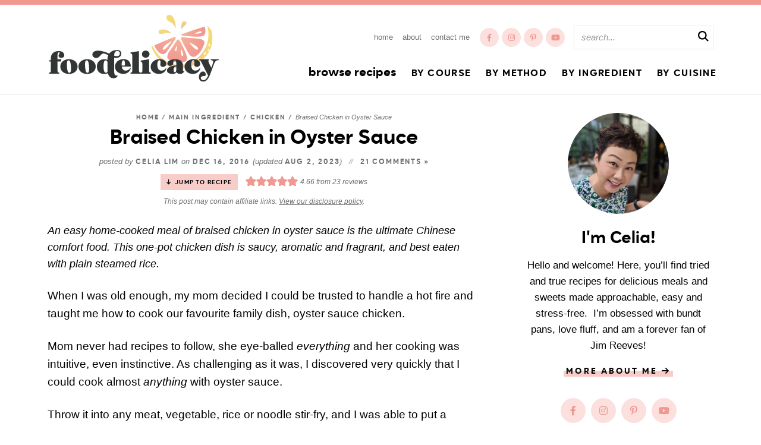

--- FILE ---
content_type: text/html; charset=UTF-8
request_url: https://www.foodelicacy.com/braised-chicken-in-oyster-sauce/
body_size: 55872
content:
<!DOCTYPE html>
<html lang="en-US">
<head>
<meta charset="UTF-8" />
<meta name="viewport" content="width=device-width, initial-scale=1" />
<link rel="profile" href="https://gmpg.org/xfn/11" />

<meta name='robots' content='index, follow, max-image-preview:large, max-snippet:-1, max-video-preview:-1' />
<link rel='dns-prefetch' href='//scripts.mediavine.com'>
<link rel='dns-prefetch' href='//exchange.mediavine.com'>

	<!-- This site is optimized with the Yoast SEO Premium plugin v26.7 (Yoast SEO v26.8) - https://yoast.com/product/yoast-seo-premium-wordpress/ -->
	<title>Braised Chicken in Oyster Sauce | Foodelicacy</title><link rel="preload" href="https://www.foodelicacy.com/wp-content/themes/foodelicacy/mobile-header/logo-mobile.png" as="image" fetchpriority="high"><link rel="preload" href="https://www.foodelicacy.com/wp-content/themes/foodelicacy/images/logo@2x.png" as="image" imagesrcset="https://www.foodelicacy.com/wp-content/themes/foodelicacy/images/logo.png 1x,
				   https://www.foodelicacy.com/wp-content/themes/foodelicacy/images/logo@2x.png 2x" fetchpriority="high"><link rel="preload" href="https://emeals-content.s3.amazonaws.com/web-shoppable/walmart-logo.png" as="image" fetchpriority="high">
	<meta name="description" content="The best braised chicken in oyster sauce you could ever cook! Best chicken parts are chicken wings and thighs which are extremely pull-apart tender!" />
	<link rel="canonical" href="https://www.foodelicacy.com/braised-chicken-in-oyster-sauce/" />
	<meta name="author" content="Celia Lim" />
	<script type="application/ld+json" class="yoast-schema-graph">{"@context":"https://schema.org","@graph":[{"@type":"Article","@id":"https://www.foodelicacy.com/braised-chicken-in-oyster-sauce/#article","isPartOf":{"@id":"https://www.foodelicacy.com/braised-chicken-in-oyster-sauce/"},"author":{"name":"Celia Lim","@id":"https://www.foodelicacy.com/#/schema/person/e94e2d9cf8fcc0530836667cc937afa1"},"headline":"Braised Chicken in Oyster Sauce","datePublished":"2016-12-16T05:30:55+00:00","dateModified":"2023-08-02T05:24:12+00:00","wordCount":1862,"commentCount":21,"publisher":{"@id":"https://www.foodelicacy.com/#/schema/person/e94e2d9cf8fcc0530836667cc937afa1"},"image":{"@id":"https://www.foodelicacy.com/braised-chicken-in-oyster-sauce/#primaryimage"},"thumbnailUrl":"https://www.foodelicacy.com/wp-content/uploads/2016/12/Braised_Chicken_in_Oyster_Sauce_7-2.jpg","keywords":["chicken","chicken seasoning powder/granules","cooking wine","corn starch","garlic","ginger","green onion","oyster sauce","scallops","sesame oil","soy sauce","spice"],"articleSection":["Asian","Braise","Chicken","Chinese","Dinner","Lunch","Stir-Fry"],"inLanguage":"en-US","potentialAction":[{"@type":"CommentAction","name":"Comment","target":["https://www.foodelicacy.com/braised-chicken-in-oyster-sauce/#respond"]}],"accessibilityFeature":["tableOfContents"]},{"@type":"WebPage","@id":"https://www.foodelicacy.com/braised-chicken-in-oyster-sauce/","url":"https://www.foodelicacy.com/braised-chicken-in-oyster-sauce/","name":"Braised Chicken in Oyster Sauce | Foodelicacy","isPartOf":{"@id":"https://www.foodelicacy.com/#website"},"primaryImageOfPage":{"@id":"https://www.foodelicacy.com/braised-chicken-in-oyster-sauce/#primaryimage"},"image":{"@id":"https://www.foodelicacy.com/braised-chicken-in-oyster-sauce/#primaryimage"},"thumbnailUrl":"https://www.foodelicacy.com/wp-content/uploads/2016/12/Braised_Chicken_in_Oyster_Sauce_7-2.jpg","datePublished":"2016-12-16T05:30:55+00:00","dateModified":"2023-08-02T05:24:12+00:00","description":"The best braised chicken in oyster sauce you could ever cook! Best chicken parts are chicken wings and thighs which are extremely pull-apart tender!","breadcrumb":{"@id":"https://www.foodelicacy.com/braised-chicken-in-oyster-sauce/#breadcrumb"},"inLanguage":"en-US","potentialAction":[{"@type":"ReadAction","target":["https://www.foodelicacy.com/braised-chicken-in-oyster-sauce/"]}]},{"@type":"ImageObject","inLanguage":"en-US","@id":"https://www.foodelicacy.com/braised-chicken-in-oyster-sauce/#primaryimage","url":"https://www.foodelicacy.com/wp-content/uploads/2016/12/Braised_Chicken_in_Oyster_Sauce_7-2.jpg","contentUrl":"https://www.foodelicacy.com/wp-content/uploads/2016/12/Braised_Chicken_in_Oyster_Sauce_7-2.jpg","width":680,"height":1020},{"@type":"BreadcrumbList","@id":"https://www.foodelicacy.com/braised-chicken-in-oyster-sauce/#breadcrumb","itemListElement":[{"@type":"ListItem","position":1,"name":"Home","item":"https://www.foodelicacy.com/"},{"@type":"ListItem","position":2,"name":"Main Ingredient","item":"https://www.foodelicacy.com/ingredient/"},{"@type":"ListItem","position":3,"name":"Chicken","item":"https://www.foodelicacy.com/ingredient/chicken/"},{"@type":"ListItem","position":4,"name":"Braised Chicken in Oyster Sauce"}]},{"@type":"WebSite","@id":"https://www.foodelicacy.com/#website","url":"https://www.foodelicacy.com/","name":"Foodelicacy","description":"Delicious Recipes Crafted with Love","publisher":{"@id":"https://www.foodelicacy.com/#/schema/person/e94e2d9cf8fcc0530836667cc937afa1"},"potentialAction":[{"@type":"SearchAction","target":{"@type":"EntryPoint","urlTemplate":"https://www.foodelicacy.com/?s={search_term_string}"},"query-input":{"@type":"PropertyValueSpecification","valueRequired":true,"valueName":"search_term_string"}}],"inLanguage":"en-US"},{"@type":["Person","Organization"],"@id":"https://www.foodelicacy.com/#/schema/person/e94e2d9cf8fcc0530836667cc937afa1","name":"Celia Lim","image":{"@type":"ImageObject","inLanguage":"en-US","@id":"https://www.foodelicacy.com/#/schema/person/image/","url":"https://www.foodelicacy.com/wp-content/uploads/2022/10/favicon.png","contentUrl":"https://www.foodelicacy.com/wp-content/uploads/2022/10/favicon.png","width":260,"height":260,"caption":"Celia Lim"},"logo":{"@id":"https://www.foodelicacy.com/#/schema/person/image/"},"description":"I'm a baker at heart, self-taught cook, recipe developer and avid photographer. Here, you'll find all things sweet and savoury and Asian-inspired cuisine that's easy to cook and delicious to eat.","sameAs":["https://www.foodelicacy.com/","https://www.facebook.com/foodelicacybycelialim/","https://www.instagram.com/foodelicacy/","https://www.pinterest.com/foodelicacy/"]},{"@type":"Recipe","name":"Braised Chicken in Oyster Sauce","author":{"@type":"Person","name":"Celia Lim"},"description":"An easy, saucy, savoury Chinese dish of braised chicken in oyster sauce, prepared with chicken wings and legs, and cooked until juicy and tender when braised. (Adapted from 'The Best of Chinese Cooking' by Betty Yew)","datePublished":"2016-12-16T13:30:55+00:00","image":["https://www.foodelicacy.com/wp-content/uploads/2016/12/Braised_Chicken_in_Oyster_Sauce_Title_3A.jpg","https://www.foodelicacy.com/wp-content/uploads/2016/12/Braised_Chicken_in_Oyster_Sauce_Title_3A-500x500.jpg","https://www.foodelicacy.com/wp-content/uploads/2016/12/Braised_Chicken_in_Oyster_Sauce_Title_3A-500x375.jpg","https://www.foodelicacy.com/wp-content/uploads/2016/12/Braised_Chicken_in_Oyster_Sauce_Title_3A-480x270.jpg"],"recipeYield":["6","6 servings"],"prepTime":"PT15M","cookTime":"PT45M","totalTime":"PT60M","recipeIngredient":["3  chicken legs","1/2 tbsp light soy sauce","1/2 tsp pepper","1  thumb-length ginger knob","3  garlic cloves","3  stalks spring onion","3  dried scallops","2 tbsp sesame oil","1/2 tbsp Chinese wine","1 1/2 cups water","1 tsp chicken seasoning powder","1/2 tbsp oyster sauce","2 tsp light soy sauce","1/2 tsp thick dark soy sauce","2 tsp sugar","pinch salt","1 - 2 tsp corn flour mixed in 1 tbsp water"],"recipeInstructions":[{"@type":"HowToStep","text":"Chop each chicken leg into 3 or 4 chunks. Season with light soy sauce and pepper. Set aside for 30 minutes.","name":"Chop each chicken leg into 3 or 4 chunks. Season with light soy sauce and pepper. Set aside for 30 minutes.","url":"https://www.foodelicacy.com/braised-chicken-in-oyster-sauce/#wprm-recipe-29176-step-0-0"},{"@type":"HowToStep","text":"Meanwhile, peel and slice ginger knob and garlic cloves. Cut the white part of spring onions into 1-inch lengths. Finely chop the green part for garnishing. Soak the dried scallops in warm water until softened, about 10 minutes. Drain, but reserve the soaking water. Shred the scallops finely.","name":"Meanwhile, peel and slice ginger knob and garlic cloves. Cut the white part of spring onions into 1-inch lengths. Finely chop the green part for garnishing. Soak the dried scallops in warm water until softened, about 10 minutes. Drain, but reserve the soaking water. Shred the scallops finely.","url":"https://www.foodelicacy.com/braised-chicken-in-oyster-sauce/#wprm-recipe-29176-step-0-1"},{"@type":"HowToStep","text":"Combine the sauce ingredients.","name":"Combine the sauce ingredients.","url":"https://www.foodelicacy.com/braised-chicken-in-oyster-sauce/#wprm-recipe-29176-step-0-2"},{"@type":"HowToStep","text":"Heat up a wok over high heat with sesame oil until hot. Stir fry the ginger, garlic and spring onion (white sections) until fragrant. Add shredded scallops, and stir fry for 1 to 2 minutes. Put in the chicken chunks and toss until they change colour. Drizzle in the Chinese wine and stir fry briskly until well combined.","name":"Heat up a wok over high heat with sesame oil until hot. Stir fry the ginger, garlic and spring onion (white sections) until fragrant. Add shredded scallops, and stir fry for 1 to 2 minutes. Put in the chicken chunks and toss until they change colour. Drizzle in the Chinese wine and stir fry briskly until well combined.","url":"https://www.foodelicacy.com/braised-chicken-in-oyster-sauce/#wprm-recipe-29176-step-0-3"},{"@type":"HowToStep","text":"Transfer to an earthen clay pot (optional) or continue cooking in the wok. Pour in the combined sauce ingredients and the reserved soaking water. Bring to a boil. Once boiling, cover the wok or pot with its lid, reduce to low heat, and let braise until chicken is tender, about 30 minutes or longer, depending on your desired tenderness.","name":"Transfer to an earthen clay pot (optional) or continue cooking in the wok. Pour in the combined sauce ingredients and the reserved soaking water. Bring to a boil. Once boiling, cover the wok or pot with its lid, reduce to low heat, and let braise until chicken is tender, about 30 minutes or longer, depending on your desired tenderness.","url":"https://www.foodelicacy.com/braised-chicken-in-oyster-sauce/#wprm-recipe-29176-step-0-4"},{"@type":"HowToStep","text":"When almost done, taste the sauce. If a more intense flavour is desired, leave the pot uncovered and allow sauce to reduce. As the water evaporates, the saltiness or sweetness of the sauce will also be intensified, so adjust to your taste by adding more salt or more sugar. Thicken the sauce with cornflour mixture to your desired consistency.","name":"When almost done, taste the sauce. If a more intense flavour is desired, leave the pot uncovered and allow sauce to reduce. As the water evaporates, the saltiness or sweetness of the sauce will also be intensified, so adjust to your taste by adding more salt or more sugar. Thicken the sauce with cornflour mixture to your desired consistency.","url":"https://www.foodelicacy.com/braised-chicken-in-oyster-sauce/#wprm-recipe-29176-step-0-5"},{"@type":"HowToStep","text":"Garnish liberally with chopped spring onions and serve immediately.","name":"Garnish liberally with chopped spring onions and serve immediately.","url":"https://www.foodelicacy.com/braised-chicken-in-oyster-sauce/#wprm-recipe-29176-step-0-6"}],"aggregateRating":{"@type":"AggregateRating","ratingValue":"4.66","ratingCount":"23"},"recipeCategory":["Chicken Recipes"],"recipeCuisine":["Asian"],"keywords":"chicken oyster sauce recipe, chicken recipe with oyster sauce, chicken with oyster sauce easy recipe, chinese oyster sauce chicken recipe, oyster sauce chicken stir fry, oyster sauce recipes","nutrition":{"@type":"NutritionInformation","servingSize":"1 serving","calories":"207 kcal","carbohydrateContent":"5 g","proteinContent":"12 g","fatContent":"15 g","saturatedFatContent":"4 g","cholesterolContent":"62 mg","sodiumContent":"418 mg","sugarContent":"2 g","transFatContent":"1 g","fiberContent":"1 g"},"@id":"https://www.foodelicacy.com/braised-chicken-in-oyster-sauce/#recipe","isPartOf":{"@id":"https://www.foodelicacy.com/braised-chicken-in-oyster-sauce/#article"},"mainEntityOfPage":"https://www.foodelicacy.com/braised-chicken-in-oyster-sauce/"}]}</script>
	<!-- / Yoast SEO Premium plugin. -->


<!-- Hubbub v.1.36.3 https://morehubbub.com/ -->
<meta property="og:locale" content="en_US" />
<meta property="og:type" content="article" />
<meta property="og:title" content="Braised Chicken in Oyster Sauce" />
<meta property="og:description" content="The best braised chicken in oyster sauce you could ever cook! Best chicken parts are chicken wings and thighs which are extremely pull-apart tender!" />
<meta property="og:url" content="https://www.foodelicacy.com/braised-chicken-in-oyster-sauce/" />
<meta property="og:site_name" content="Foodelicacy" />
<meta property="og:updated_time" content="2023-08-02T13:24:12+00:00" />
<meta property="article:published_time" content="2016-12-16T13:30:55+00:00" />
<meta property="article:modified_time" content="2023-08-02T13:24:12+00:00" />
<meta name="twitter:card" content="summary_large_image" />
<meta name="twitter:title" content="Braised Chicken in Oyster Sauce" />
<meta name="twitter:description" content="The best braised chicken in oyster sauce you could ever cook! Best chicken parts are chicken wings and thighs which are extremely pull-apart tender!" />
<meta class="flipboard-article" content="The best braised chicken in oyster sauce you could ever cook! Best chicken parts are chicken wings and thighs which are extremely pull-apart tender!" />
<meta property="og:image" content="https://www.foodelicacy.com/wp-content/uploads/2016/12/Braised_Chicken_in_Oyster_Sauce_7-2.jpg" />
<meta name="twitter:image" content="https://www.foodelicacy.com/wp-content/uploads/2016/12/Braised_Chicken_in_Oyster_Sauce_7-2.jpg" />
<meta property="og:image:width" content="680" />
<meta property="og:image:height" content="1020" />
<meta property="article:author" content="https://www.facebook.com/foodelicacybycelialim/" />
<!-- Hubbub v.1.36.3 https://morehubbub.com/ -->
<link rel='dns-prefetch' href='//scripts.mediavine.com' />

<script>(()=>{"use strict";const e=[400,500,600,700,800,900],t=e=>`wprm-min-${e}`,n=e=>`wprm-max-${e}`,s=new Set,o="ResizeObserver"in window,r=o?new ResizeObserver((e=>{for(const t of e)c(t.target)})):null,i=.5/(window.devicePixelRatio||1);function c(s){const o=s.getBoundingClientRect().width||0;for(let r=0;r<e.length;r++){const c=e[r],a=o<=c+i;o>c+i?s.classList.add(t(c)):s.classList.remove(t(c)),a?s.classList.add(n(c)):s.classList.remove(n(c))}}function a(e){s.has(e)||(s.add(e),r&&r.observe(e),c(e))}!function(e=document){e.querySelectorAll(".wprm-recipe").forEach(a)}();if(new MutationObserver((e=>{for(const t of e)for(const e of t.addedNodes)e instanceof Element&&(e.matches?.(".wprm-recipe")&&a(e),e.querySelectorAll?.(".wprm-recipe").forEach(a))})).observe(document.documentElement,{childList:!0,subtree:!0}),!o){let e=0;addEventListener("resize",(()=>{e&&cancelAnimationFrame(e),e=requestAnimationFrame((()=>s.forEach(c)))}),{passive:!0})}})();</script><style id='wp-img-auto-sizes-contain-inline-css' type='text/css'>
img:is([sizes=auto i],[sizes^="auto," i]){contain-intrinsic-size:3000px 1500px}
/*# sourceURL=wp-img-auto-sizes-contain-inline-css */
</style>
<style id='wp-block-library-inline-css' type='text/css'>
:root{--wp-block-synced-color:#7a00df;--wp-block-synced-color--rgb:122,0,223;--wp-bound-block-color:var(--wp-block-synced-color);--wp-editor-canvas-background:#ddd;--wp-admin-theme-color:#007cba;--wp-admin-theme-color--rgb:0,124,186;--wp-admin-theme-color-darker-10:#006ba1;--wp-admin-theme-color-darker-10--rgb:0,107,160.5;--wp-admin-theme-color-darker-20:#005a87;--wp-admin-theme-color-darker-20--rgb:0,90,135;--wp-admin-border-width-focus:2px}@media (min-resolution:192dpi){:root{--wp-admin-border-width-focus:1.5px}}.wp-element-button{cursor:pointer}:root .has-very-light-gray-background-color{background-color:#eee}:root .has-very-dark-gray-background-color{background-color:#313131}:root .has-very-light-gray-color{color:#eee}:root .has-very-dark-gray-color{color:#313131}:root .has-vivid-green-cyan-to-vivid-cyan-blue-gradient-background{background:linear-gradient(135deg,#00d084,#0693e3)}:root .has-purple-crush-gradient-background{background:linear-gradient(135deg,#34e2e4,#4721fb 50%,#ab1dfe)}:root .has-hazy-dawn-gradient-background{background:linear-gradient(135deg,#faaca8,#dad0ec)}:root .has-subdued-olive-gradient-background{background:linear-gradient(135deg,#fafae1,#67a671)}:root .has-atomic-cream-gradient-background{background:linear-gradient(135deg,#fdd79a,#004a59)}:root .has-nightshade-gradient-background{background:linear-gradient(135deg,#330968,#31cdcf)}:root .has-midnight-gradient-background{background:linear-gradient(135deg,#020381,#2874fc)}:root{--wp--preset--font-size--normal:16px;--wp--preset--font-size--huge:42px}.has-regular-font-size{font-size:1em}.has-larger-font-size{font-size:2.625em}.has-normal-font-size{font-size:var(--wp--preset--font-size--normal)}.has-huge-font-size{font-size:var(--wp--preset--font-size--huge)}.has-text-align-center{text-align:center}.has-text-align-left{text-align:left}.has-text-align-right{text-align:right}.has-fit-text{white-space:nowrap!important}#end-resizable-editor-section{display:none}.aligncenter{clear:both}.items-justified-left{justify-content:flex-start}.items-justified-center{justify-content:center}.items-justified-right{justify-content:flex-end}.items-justified-space-between{justify-content:space-between}.screen-reader-text{border:0;clip-path:inset(50%);height:1px;margin:-1px;overflow:hidden;padding:0;position:absolute;width:1px;word-wrap:normal!important}.screen-reader-text:focus{background-color:#ddd;clip-path:none;color:#444;display:block;font-size:1em;height:auto;left:5px;line-height:normal;padding:15px 23px 14px;text-decoration:none;top:5px;width:auto;z-index:100000}html :where(.has-border-color){border-style:solid}html :where([style*=border-top-color]){border-top-style:solid}html :where([style*=border-right-color]){border-right-style:solid}html :where([style*=border-bottom-color]){border-bottom-style:solid}html :where([style*=border-left-color]){border-left-style:solid}html :where([style*=border-width]){border-style:solid}html :where([style*=border-top-width]){border-top-style:solid}html :where([style*=border-right-width]){border-right-style:solid}html :where([style*=border-bottom-width]){border-bottom-style:solid}html :where([style*=border-left-width]){border-left-style:solid}html :where(img[class*=wp-image-]){height:auto;max-width:100%}:where(figure){margin:0 0 1em}html :where(.is-position-sticky){--wp-admin--admin-bar--position-offset:var(--wp-admin--admin-bar--height,0px)}@media screen and (max-width:600px){html :where(.is-position-sticky){--wp-admin--admin-bar--position-offset:0px}}

/*# sourceURL=wp-block-library-inline-css */
</style><style id='wp-block-heading-inline-css' type='text/css'>
h1:where(.wp-block-heading).has-background,h2:where(.wp-block-heading).has-background,h3:where(.wp-block-heading).has-background,h4:where(.wp-block-heading).has-background,h5:where(.wp-block-heading).has-background,h6:where(.wp-block-heading).has-background{padding:1.25em 2.375em}h1.has-text-align-left[style*=writing-mode]:where([style*=vertical-lr]),h1.has-text-align-right[style*=writing-mode]:where([style*=vertical-rl]),h2.has-text-align-left[style*=writing-mode]:where([style*=vertical-lr]),h2.has-text-align-right[style*=writing-mode]:where([style*=vertical-rl]),h3.has-text-align-left[style*=writing-mode]:where([style*=vertical-lr]),h3.has-text-align-right[style*=writing-mode]:where([style*=vertical-rl]),h4.has-text-align-left[style*=writing-mode]:where([style*=vertical-lr]),h4.has-text-align-right[style*=writing-mode]:where([style*=vertical-rl]),h5.has-text-align-left[style*=writing-mode]:where([style*=vertical-lr]),h5.has-text-align-right[style*=writing-mode]:where([style*=vertical-rl]),h6.has-text-align-left[style*=writing-mode]:where([style*=vertical-lr]),h6.has-text-align-right[style*=writing-mode]:where([style*=vertical-rl]){rotate:180deg}
/*# sourceURL=https://www.foodelicacy.com/wp-includes/blocks/heading/style.min.css */
</style>
<style id='wp-block-image-inline-css' type='text/css'>
.wp-block-image>a,.wp-block-image>figure>a{display:inline-block}.wp-block-image img{box-sizing:border-box;height:auto;max-width:100%;vertical-align:bottom}@media not (prefers-reduced-motion){.wp-block-image img.hide{visibility:hidden}.wp-block-image img.show{animation:show-content-image .4s}}.wp-block-image[style*=border-radius] img,.wp-block-image[style*=border-radius]>a{border-radius:inherit}.wp-block-image.has-custom-border img{box-sizing:border-box}.wp-block-image.aligncenter{text-align:center}.wp-block-image.alignfull>a,.wp-block-image.alignwide>a{width:100%}.wp-block-image.alignfull img,.wp-block-image.alignwide img{height:auto;width:100%}.wp-block-image .aligncenter,.wp-block-image .alignleft,.wp-block-image .alignright,.wp-block-image.aligncenter,.wp-block-image.alignleft,.wp-block-image.alignright{display:table}.wp-block-image .aligncenter>figcaption,.wp-block-image .alignleft>figcaption,.wp-block-image .alignright>figcaption,.wp-block-image.aligncenter>figcaption,.wp-block-image.alignleft>figcaption,.wp-block-image.alignright>figcaption{caption-side:bottom;display:table-caption}.wp-block-image .alignleft{float:left;margin:.5em 1em .5em 0}.wp-block-image .alignright{float:right;margin:.5em 0 .5em 1em}.wp-block-image .aligncenter{margin-left:auto;margin-right:auto}.wp-block-image :where(figcaption){margin-bottom:1em;margin-top:.5em}.wp-block-image.is-style-circle-mask img{border-radius:9999px}@supports ((-webkit-mask-image:none) or (mask-image:none)) or (-webkit-mask-image:none){.wp-block-image.is-style-circle-mask img{border-radius:0;-webkit-mask-image:url('data:image/svg+xml;utf8,<svg viewBox="0 0 100 100" xmlns="http://www.w3.org/2000/svg"><circle cx="50" cy="50" r="50"/></svg>');mask-image:url('data:image/svg+xml;utf8,<svg viewBox="0 0 100 100" xmlns="http://www.w3.org/2000/svg"><circle cx="50" cy="50" r="50"/></svg>');mask-mode:alpha;-webkit-mask-position:center;mask-position:center;-webkit-mask-repeat:no-repeat;mask-repeat:no-repeat;-webkit-mask-size:contain;mask-size:contain}}:root :where(.wp-block-image.is-style-rounded img,.wp-block-image .is-style-rounded img){border-radius:9999px}.wp-block-image figure{margin:0}.wp-lightbox-container{display:flex;flex-direction:column;position:relative}.wp-lightbox-container img{cursor:zoom-in}.wp-lightbox-container img:hover+button{opacity:1}.wp-lightbox-container button{align-items:center;backdrop-filter:blur(16px) saturate(180%);background-color:#5a5a5a40;border:none;border-radius:4px;cursor:zoom-in;display:flex;height:20px;justify-content:center;opacity:0;padding:0;position:absolute;right:16px;text-align:center;top:16px;width:20px;z-index:100}@media not (prefers-reduced-motion){.wp-lightbox-container button{transition:opacity .2s ease}}.wp-lightbox-container button:focus-visible{outline:3px auto #5a5a5a40;outline:3px auto -webkit-focus-ring-color;outline-offset:3px}.wp-lightbox-container button:hover{cursor:pointer;opacity:1}.wp-lightbox-container button:focus{opacity:1}.wp-lightbox-container button:focus,.wp-lightbox-container button:hover,.wp-lightbox-container button:not(:hover):not(:active):not(.has-background){background-color:#5a5a5a40;border:none}.wp-lightbox-overlay{box-sizing:border-box;cursor:zoom-out;height:100vh;left:0;overflow:hidden;position:fixed;top:0;visibility:hidden;width:100%;z-index:100000}.wp-lightbox-overlay .close-button{align-items:center;cursor:pointer;display:flex;justify-content:center;min-height:40px;min-width:40px;padding:0;position:absolute;right:calc(env(safe-area-inset-right) + 16px);top:calc(env(safe-area-inset-top) + 16px);z-index:5000000}.wp-lightbox-overlay .close-button:focus,.wp-lightbox-overlay .close-button:hover,.wp-lightbox-overlay .close-button:not(:hover):not(:active):not(.has-background){background:none;border:none}.wp-lightbox-overlay .lightbox-image-container{height:var(--wp--lightbox-container-height);left:50%;overflow:hidden;position:absolute;top:50%;transform:translate(-50%,-50%);transform-origin:top left;width:var(--wp--lightbox-container-width);z-index:9999999999}.wp-lightbox-overlay .wp-block-image{align-items:center;box-sizing:border-box;display:flex;height:100%;justify-content:center;margin:0;position:relative;transform-origin:0 0;width:100%;z-index:3000000}.wp-lightbox-overlay .wp-block-image img{height:var(--wp--lightbox-image-height);min-height:var(--wp--lightbox-image-height);min-width:var(--wp--lightbox-image-width);width:var(--wp--lightbox-image-width)}.wp-lightbox-overlay .wp-block-image figcaption{display:none}.wp-lightbox-overlay button{background:none;border:none}.wp-lightbox-overlay .scrim{background-color:#fff;height:100%;opacity:.9;position:absolute;width:100%;z-index:2000000}.wp-lightbox-overlay.active{visibility:visible}@media not (prefers-reduced-motion){.wp-lightbox-overlay.active{animation:turn-on-visibility .25s both}.wp-lightbox-overlay.active img{animation:turn-on-visibility .35s both}.wp-lightbox-overlay.show-closing-animation:not(.active){animation:turn-off-visibility .35s both}.wp-lightbox-overlay.show-closing-animation:not(.active) img{animation:turn-off-visibility .25s both}.wp-lightbox-overlay.zoom.active{animation:none;opacity:1;visibility:visible}.wp-lightbox-overlay.zoom.active .lightbox-image-container{animation:lightbox-zoom-in .4s}.wp-lightbox-overlay.zoom.active .lightbox-image-container img{animation:none}.wp-lightbox-overlay.zoom.active .scrim{animation:turn-on-visibility .4s forwards}.wp-lightbox-overlay.zoom.show-closing-animation:not(.active){animation:none}.wp-lightbox-overlay.zoom.show-closing-animation:not(.active) .lightbox-image-container{animation:lightbox-zoom-out .4s}.wp-lightbox-overlay.zoom.show-closing-animation:not(.active) .lightbox-image-container img{animation:none}.wp-lightbox-overlay.zoom.show-closing-animation:not(.active) .scrim{animation:turn-off-visibility .4s forwards}}@keyframes show-content-image{0%{visibility:hidden}99%{visibility:hidden}to{visibility:visible}}@keyframes turn-on-visibility{0%{opacity:0}to{opacity:1}}@keyframes turn-off-visibility{0%{opacity:1;visibility:visible}99%{opacity:0;visibility:visible}to{opacity:0;visibility:hidden}}@keyframes lightbox-zoom-in{0%{transform:translate(calc((-100vw + var(--wp--lightbox-scrollbar-width))/2 + var(--wp--lightbox-initial-left-position)),calc(-50vh + var(--wp--lightbox-initial-top-position))) scale(var(--wp--lightbox-scale))}to{transform:translate(-50%,-50%) scale(1)}}@keyframes lightbox-zoom-out{0%{transform:translate(-50%,-50%) scale(1);visibility:visible}99%{visibility:visible}to{transform:translate(calc((-100vw + var(--wp--lightbox-scrollbar-width))/2 + var(--wp--lightbox-initial-left-position)),calc(-50vh + var(--wp--lightbox-initial-top-position))) scale(var(--wp--lightbox-scale));visibility:hidden}}
/*# sourceURL=https://www.foodelicacy.com/wp-includes/blocks/image/style.min.css */
</style>
<style id='wp-block-list-inline-css' type='text/css'>
ol,ul{box-sizing:border-box}:root :where(.wp-block-list.has-background){padding:1.25em 2.375em}
/*# sourceURL=https://www.foodelicacy.com/wp-includes/blocks/list/style.min.css */
</style>
<style id='wp-block-paragraph-inline-css' type='text/css'>
.is-small-text{font-size:.875em}.is-regular-text{font-size:1em}.is-large-text{font-size:2.25em}.is-larger-text{font-size:3em}.has-drop-cap:not(:focus):first-letter{float:left;font-size:8.4em;font-style:normal;font-weight:100;line-height:.68;margin:.05em .1em 0 0;text-transform:uppercase}body.rtl .has-drop-cap:not(:focus):first-letter{float:none;margin-left:.1em}p.has-drop-cap.has-background{overflow:hidden}:root :where(p.has-background){padding:1.25em 2.375em}:where(p.has-text-color:not(.has-link-color)) a{color:inherit}p.has-text-align-left[style*="writing-mode:vertical-lr"],p.has-text-align-right[style*="writing-mode:vertical-rl"]{rotate:180deg}
/*# sourceURL=https://www.foodelicacy.com/wp-includes/blocks/paragraph/style.min.css */
</style>
<style id='global-styles-inline-css' type='text/css'>
:root{--wp--preset--aspect-ratio--square: 1;--wp--preset--aspect-ratio--4-3: 4/3;--wp--preset--aspect-ratio--3-4: 3/4;--wp--preset--aspect-ratio--3-2: 3/2;--wp--preset--aspect-ratio--2-3: 2/3;--wp--preset--aspect-ratio--16-9: 16/9;--wp--preset--aspect-ratio--9-16: 9/16;--wp--preset--color--black: #323535;--wp--preset--color--cyan-bluish-gray: #abb8c3;--wp--preset--color--white: #ffffff;--wp--preset--color--pale-pink: #f78da7;--wp--preset--color--vivid-red: #cf2e2e;--wp--preset--color--luminous-vivid-orange: #ff6900;--wp--preset--color--luminous-vivid-amber: #fcb900;--wp--preset--color--light-green-cyan: #7bdcb5;--wp--preset--color--vivid-green-cyan: #00d084;--wp--preset--color--pale-cyan-blue: #8ed1fc;--wp--preset--color--vivid-cyan-blue: #0693e3;--wp--preset--color--vivid-purple: #9b51e0;--wp--preset--color--pink: #F19891;--wp--preset--color--medpink: #f8ccc8;--wp--preset--color--lightpink: #FCEAE9;--wp--preset--color--lightgray: #f5f5f5;--wp--preset--color--medgray: #eaebeb;--wp--preset--color--marble: #e5e5e5;--wp--preset--color--fadedslice: #fef5f4;--wp--preset--gradient--vivid-cyan-blue-to-vivid-purple: linear-gradient(135deg,rgb(6,147,227) 0%,rgb(155,81,224) 100%);--wp--preset--gradient--light-green-cyan-to-vivid-green-cyan: linear-gradient(135deg,rgb(122,220,180) 0%,rgb(0,208,130) 100%);--wp--preset--gradient--luminous-vivid-amber-to-luminous-vivid-orange: linear-gradient(135deg,rgb(252,185,0) 0%,rgb(255,105,0) 100%);--wp--preset--gradient--luminous-vivid-orange-to-vivid-red: linear-gradient(135deg,rgb(255,105,0) 0%,rgb(207,46,46) 100%);--wp--preset--gradient--very-light-gray-to-cyan-bluish-gray: linear-gradient(135deg,rgb(238,238,238) 0%,rgb(169,184,195) 100%);--wp--preset--gradient--cool-to-warm-spectrum: linear-gradient(135deg,rgb(74,234,220) 0%,rgb(151,120,209) 20%,rgb(207,42,186) 40%,rgb(238,44,130) 60%,rgb(251,105,98) 80%,rgb(254,248,76) 100%);--wp--preset--gradient--blush-light-purple: linear-gradient(135deg,rgb(255,206,236) 0%,rgb(152,150,240) 100%);--wp--preset--gradient--blush-bordeaux: linear-gradient(135deg,rgb(254,205,165) 0%,rgb(254,45,45) 50%,rgb(107,0,62) 100%);--wp--preset--gradient--luminous-dusk: linear-gradient(135deg,rgb(255,203,112) 0%,rgb(199,81,192) 50%,rgb(65,88,208) 100%);--wp--preset--gradient--pale-ocean: linear-gradient(135deg,rgb(255,245,203) 0%,rgb(182,227,212) 50%,rgb(51,167,181) 100%);--wp--preset--gradient--electric-grass: linear-gradient(135deg,rgb(202,248,128) 0%,rgb(113,206,126) 100%);--wp--preset--gradient--midnight: linear-gradient(135deg,rgb(2,3,129) 0%,rgb(40,116,252) 100%);--wp--preset--font-size--small: 13px;--wp--preset--font-size--medium: 20px;--wp--preset--font-size--large: 36px;--wp--preset--font-size--x-large: 42px;--wp--preset--spacing--20: 0.44rem;--wp--preset--spacing--30: 0.67rem;--wp--preset--spacing--40: 1rem;--wp--preset--spacing--50: 1.5rem;--wp--preset--spacing--60: 2.25rem;--wp--preset--spacing--70: 3.38rem;--wp--preset--spacing--80: 5.06rem;--wp--preset--shadow--natural: 6px 6px 9px rgba(0, 0, 0, 0.2);--wp--preset--shadow--deep: 12px 12px 50px rgba(0, 0, 0, 0.4);--wp--preset--shadow--sharp: 6px 6px 0px rgba(0, 0, 0, 0.2);--wp--preset--shadow--outlined: 6px 6px 0px -3px rgb(255, 255, 255), 6px 6px rgb(0, 0, 0);--wp--preset--shadow--crisp: 6px 6px 0px rgb(0, 0, 0);}:where(.is-layout-flex){gap: 0.5em;}:where(.is-layout-grid){gap: 0.5em;}body .is-layout-flex{display: flex;}.is-layout-flex{flex-wrap: wrap;align-items: center;}.is-layout-flex > :is(*, div){margin: 0;}body .is-layout-grid{display: grid;}.is-layout-grid > :is(*, div){margin: 0;}:where(.wp-block-columns.is-layout-flex){gap: 2em;}:where(.wp-block-columns.is-layout-grid){gap: 2em;}:where(.wp-block-post-template.is-layout-flex){gap: 1.25em;}:where(.wp-block-post-template.is-layout-grid){gap: 1.25em;}.has-black-color{color: var(--wp--preset--color--black) !important;}.has-cyan-bluish-gray-color{color: var(--wp--preset--color--cyan-bluish-gray) !important;}.has-white-color{color: var(--wp--preset--color--white) !important;}.has-pale-pink-color{color: var(--wp--preset--color--pale-pink) !important;}.has-vivid-red-color{color: var(--wp--preset--color--vivid-red) !important;}.has-luminous-vivid-orange-color{color: var(--wp--preset--color--luminous-vivid-orange) !important;}.has-luminous-vivid-amber-color{color: var(--wp--preset--color--luminous-vivid-amber) !important;}.has-light-green-cyan-color{color: var(--wp--preset--color--light-green-cyan) !important;}.has-vivid-green-cyan-color{color: var(--wp--preset--color--vivid-green-cyan) !important;}.has-pale-cyan-blue-color{color: var(--wp--preset--color--pale-cyan-blue) !important;}.has-vivid-cyan-blue-color{color: var(--wp--preset--color--vivid-cyan-blue) !important;}.has-vivid-purple-color{color: var(--wp--preset--color--vivid-purple) !important;}.has-black-background-color{background-color: var(--wp--preset--color--black) !important;}.has-cyan-bluish-gray-background-color{background-color: var(--wp--preset--color--cyan-bluish-gray) !important;}.has-white-background-color{background-color: var(--wp--preset--color--white) !important;}.has-pale-pink-background-color{background-color: var(--wp--preset--color--pale-pink) !important;}.has-vivid-red-background-color{background-color: var(--wp--preset--color--vivid-red) !important;}.has-luminous-vivid-orange-background-color{background-color: var(--wp--preset--color--luminous-vivid-orange) !important;}.has-luminous-vivid-amber-background-color{background-color: var(--wp--preset--color--luminous-vivid-amber) !important;}.has-light-green-cyan-background-color{background-color: var(--wp--preset--color--light-green-cyan) !important;}.has-vivid-green-cyan-background-color{background-color: var(--wp--preset--color--vivid-green-cyan) !important;}.has-pale-cyan-blue-background-color{background-color: var(--wp--preset--color--pale-cyan-blue) !important;}.has-vivid-cyan-blue-background-color{background-color: var(--wp--preset--color--vivid-cyan-blue) !important;}.has-vivid-purple-background-color{background-color: var(--wp--preset--color--vivid-purple) !important;}.has-black-border-color{border-color: var(--wp--preset--color--black) !important;}.has-cyan-bluish-gray-border-color{border-color: var(--wp--preset--color--cyan-bluish-gray) !important;}.has-white-border-color{border-color: var(--wp--preset--color--white) !important;}.has-pale-pink-border-color{border-color: var(--wp--preset--color--pale-pink) !important;}.has-vivid-red-border-color{border-color: var(--wp--preset--color--vivid-red) !important;}.has-luminous-vivid-orange-border-color{border-color: var(--wp--preset--color--luminous-vivid-orange) !important;}.has-luminous-vivid-amber-border-color{border-color: var(--wp--preset--color--luminous-vivid-amber) !important;}.has-light-green-cyan-border-color{border-color: var(--wp--preset--color--light-green-cyan) !important;}.has-vivid-green-cyan-border-color{border-color: var(--wp--preset--color--vivid-green-cyan) !important;}.has-pale-cyan-blue-border-color{border-color: var(--wp--preset--color--pale-cyan-blue) !important;}.has-vivid-cyan-blue-border-color{border-color: var(--wp--preset--color--vivid-cyan-blue) !important;}.has-vivid-purple-border-color{border-color: var(--wp--preset--color--vivid-purple) !important;}.has-vivid-cyan-blue-to-vivid-purple-gradient-background{background: var(--wp--preset--gradient--vivid-cyan-blue-to-vivid-purple) !important;}.has-light-green-cyan-to-vivid-green-cyan-gradient-background{background: var(--wp--preset--gradient--light-green-cyan-to-vivid-green-cyan) !important;}.has-luminous-vivid-amber-to-luminous-vivid-orange-gradient-background{background: var(--wp--preset--gradient--luminous-vivid-amber-to-luminous-vivid-orange) !important;}.has-luminous-vivid-orange-to-vivid-red-gradient-background{background: var(--wp--preset--gradient--luminous-vivid-orange-to-vivid-red) !important;}.has-very-light-gray-to-cyan-bluish-gray-gradient-background{background: var(--wp--preset--gradient--very-light-gray-to-cyan-bluish-gray) !important;}.has-cool-to-warm-spectrum-gradient-background{background: var(--wp--preset--gradient--cool-to-warm-spectrum) !important;}.has-blush-light-purple-gradient-background{background: var(--wp--preset--gradient--blush-light-purple) !important;}.has-blush-bordeaux-gradient-background{background: var(--wp--preset--gradient--blush-bordeaux) !important;}.has-luminous-dusk-gradient-background{background: var(--wp--preset--gradient--luminous-dusk) !important;}.has-pale-ocean-gradient-background{background: var(--wp--preset--gradient--pale-ocean) !important;}.has-electric-grass-gradient-background{background: var(--wp--preset--gradient--electric-grass) !important;}.has-midnight-gradient-background{background: var(--wp--preset--gradient--midnight) !important;}.has-small-font-size{font-size: var(--wp--preset--font-size--small) !important;}.has-medium-font-size{font-size: var(--wp--preset--font-size--medium) !important;}.has-large-font-size{font-size: var(--wp--preset--font-size--large) !important;}.has-x-large-font-size{font-size: var(--wp--preset--font-size--x-large) !important;}
/*# sourceURL=global-styles-inline-css */
</style>

<style id='classic-theme-styles-inline-css' type='text/css'>
/*! This file is auto-generated */
.wp-block-button__link{color:#fff;background-color:#32373c;border-radius:9999px;box-shadow:none;text-decoration:none;padding:calc(.667em + 2px) calc(1.333em + 2px);font-size:1.125em}.wp-block-file__button{background:#32373c;color:#fff;text-decoration:none}
/*# sourceURL=/wp-includes/css/classic-themes.min.css */
</style>
<link data-minify="1" rel='stylesheet' id='wprm-public-css' href='https://www.foodelicacy.com/wp-content/cache/min/1/wp-content/plugins/wp-recipe-maker/dist/public-modern.css?ver=1765991298' type='text/css' media='all' />
<link data-minify="1" rel='stylesheet' id='wprmp-public-css' href='https://www.foodelicacy.com/wp-content/cache/min/1/wp-content/plugins/wp-recipe-maker-premium/dist/public-pro.css?ver=1765991298' type='text/css' media='all' />
<link rel='stylesheet' id='lasso-live-css' href='https://www.foodelicacy.com/wp-content/cache/background-css/1/www.foodelicacy.com/wp-content/plugins/lasso/admin/assets/css/lasso-live.min.css?ver=1765161077&wpr_t=1768942220' type='text/css' media='all' />
<link rel='stylesheet' id='lasso-table-frontend-css' href='https://www.foodelicacy.com/wp-content/plugins/lasso/admin/assets/css/lasso-table-frontend.min.css?ver=1765161077' type='text/css' media='all' />
<link data-minify="1" rel='stylesheet' id='font-awesome-css' href='https://www.foodelicacy.com/wp-content/cache/min/1/wp-content/themes/foodelicacy/fontawesome-subset/css/all.css?ver=1765991298' type='text/css' media='all' />
<link data-minify="1" rel='stylesheet' id='dpsp-frontend-style-pro-css' href='https://www.foodelicacy.com/wp-content/cache/min/1/wp-content/plugins/social-pug/assets/dist/style-frontend-pro.css?ver=1765991298' type='text/css' media='all' />
<style id='dpsp-frontend-style-pro-inline-css' type='text/css'>

				@media screen and ( max-width : 768px ) {
					.dpsp-content-wrapper.dpsp-hide-on-mobile,
					.dpsp-share-text.dpsp-hide-on-mobile {
						display: none;
					}
					.dpsp-has-spacing .dpsp-networks-btns-wrapper li {
						margin:0 2% 10px 0;
					}
					.dpsp-network-btn.dpsp-has-label:not(.dpsp-has-count) {
						max-height: 40px;
						padding: 0;
						justify-content: center;
					}
					.dpsp-content-wrapper.dpsp-size-small .dpsp-network-btn.dpsp-has-label:not(.dpsp-has-count){
						max-height: 32px;
					}
					.dpsp-content-wrapper.dpsp-size-large .dpsp-network-btn.dpsp-has-label:not(.dpsp-has-count){
						max-height: 46px;
					}
				}
			@media screen and ( min-width : 768px ) { .dpsp-content-wrapper .dpsp-network-list-item.dpsp-network-list-item-whatsapp { display: none } }
							.dpsp-button-style-6 .dpsp-networks-btns-content.dpsp-networks-btns-wrapper .dpsp-network-btn:focus,
							.dpsp-button-style-6 .dpsp-networks-btns-content.dpsp-networks-btns-wrapper .dpsp-network-btn:hover {
								color: #f19891;
							}
							.dpsp-button-style-6 .dpsp-networks-btns-content.dpsp-networks-btns-wrapper .dpsp-network-btn:hover .dpsp-network-icon,
							.dpsp-button-style-6 .dpsp-networks-btns-content.dpsp-networks-btns-wrapper .dpsp-network-btn:focus .dpsp-network-icon {
								border-color: #f19891;
								background: #f19891;
							}
						.dpsp-networks-btns-wrapper.dpsp-networks-btns-content .dpsp-network-btn {--networkHover: rgba(241, 152, 145, 0.4); --networkAccent: rgba(241, 152, 145, 1);}
/*# sourceURL=dpsp-frontend-style-pro-inline-css */
</style>
<link data-minify="1" rel='stylesheet' id='custom-style-css' href='https://www.foodelicacy.com/wp-content/cache/background-css/1/www.foodelicacy.com/wp-content/cache/min/1/wp-content/themes/foodelicacy/style.css?ver=1765991298&wpr_t=1768942220' type='text/css' media='all' />
<link data-minify="1" rel='stylesheet' id='responsive-style-css' href='https://www.foodelicacy.com/wp-content/cache/min/1/wp-content/themes/foodelicacy/responsive.css?ver=1765991298' type='text/css' media='all' />
<link rel='stylesheet' id='custom-mobile-header-style-css' href='https://www.foodelicacy.com/wp-content/themes/foodelicacy/mobile-header/mobile-header-style.css?ver=1768913420' type='text/css' media='all' />
<script type="text/javascript" async="async" fetchpriority="high" data-noptimize="1" data-cfasync="false" src="https://scripts.mediavine.com/tags/foodelicacy.js?ver=6.9" id="mv-script-wrapper-js"></script>
<script type="text/javascript" src="https://www.foodelicacy.com/wp-includes/js/jquery/jquery.min.js?ver=3.7.1" id="jquery-core-js"></script>
<style type="text/css">
			:root{
				--lasso-main: #e06666 !important;
				--lasso-title: black !important;
				--lasso-button: #e06666 !important;
				--lasso-secondary-button: white !important;
				--lasso-button-text: white !important;
				--lasso-background: white !important;
				--lasso-pros: #22baa0 !important;
				--lasso-cons: #207575 !important;
			}
			
			
		</style>
			<script type="text/javascript">
				// Notice how this gets configured before we load Font Awesome
				let lassoFontAwesomeJS = "" == 1
				// console.log("lassoFontAwesomeJS", lassoFontAwesomeJS)
				window.FontAwesomeConfig = { autoReplaceSvg: lassoFontAwesomeJS }
			</script>
		<style type="text/css"> .tippy-box[data-theme~="wprm"] { background-color: #333333; color: #FFFFFF; } .tippy-box[data-theme~="wprm"][data-placement^="top"] > .tippy-arrow::before { border-top-color: #333333; } .tippy-box[data-theme~="wprm"][data-placement^="bottom"] > .tippy-arrow::before { border-bottom-color: #333333; } .tippy-box[data-theme~="wprm"][data-placement^="left"] > .tippy-arrow::before { border-left-color: #333333; } .tippy-box[data-theme~="wprm"][data-placement^="right"] > .tippy-arrow::before { border-right-color: #333333; } .tippy-box[data-theme~="wprm"] a { color: #FFFFFF; } .wprm-comment-rating svg { width: 18px !important; height: 18px !important; } img.wprm-comment-rating { width: 90px !important; height: 18px !important; } body { --comment-rating-star-color: #f19891; } body { --wprm-popup-font-size: 16px; } body { --wprm-popup-background: #ffffff; } body { --wprm-popup-title: #000000; } body { --wprm-popup-content: #444444; } body { --wprm-popup-button-background: #444444; } body { --wprm-popup-button-text: #ffffff; } body { --wprm-popup-accent: #747B2D; }</style><style type="text/css">.wprm-glossary-term {color: #5A822B;text-decoration: underline;cursor: help;}</style>

<!-- [slickstream] [[[ START Slickstream Output ]]] -->
<script>console.info(`[slickstream] Page Generated at: 1/20/2026, 7:50:20 AM EST`);</script>
<script>console.info(`[slickstream] Current timestamp: ${(new Date).toLocaleString('en-US', { timeZone: 'America/New_York' })} EST`);</script>
<!-- [slickstream] Page Boot Data: -->
<script class='slickstream-script'>
(function() {
    "slickstream";
    const win = window;
    win.$slickBoot = win.$slickBoot || {};
    win.$slickBoot.d = {"bestBy":1768916443679,"epoch":1762386290447,"siteCode":"0CWAWYVQ","services":{"engagementCacheableApiDomain":"https:\/\/c01f.app-sx.slickstream.com\/","engagementNonCacheableApiDomain":"https:\/\/c01b.app-sx.slickstream.com\/","engagementResourcesDomain":"https:\/\/c01f.app-sx.slickstream.com\/","storyCacheableApiDomain":"https:\/\/stories-sx.slickstream.com\/","storyNonCacheableApiDomain":"https:\/\/stories-sx.slickstream.com\/","storyResourcesDomain":"https:\/\/stories-sx.slickstream.com\/","websocketUri":"wss:\/\/c01b-wss.app-sx.slickstream.com\/socket?site=0CWAWYVQ"},"bootUrl":"https:\/\/c.slickstream.com\/app\/3.0.0\/boot-loader.js","appUrl":"https:\/\/c.slickstream.com\/app\/3.0.0\/app.js","adminUrl":"","allowList":["foodelicacy.com"],"abTests":[],"wpPluginTtl":3600,"v2":{"phone":{"placeholders":[],"bootTriggerTimeout":250,"bestBy":1768916443679,"epoch":1762386290447,"siteCode":"0CWAWYVQ","services":{"engagementCacheableApiDomain":"https:\/\/c01f.app-sx.slickstream.com\/","engagementNonCacheableApiDomain":"https:\/\/c01b.app-sx.slickstream.com\/","engagementResourcesDomain":"https:\/\/c01f.app-sx.slickstream.com\/","storyCacheableApiDomain":"https:\/\/stories-sx.slickstream.com\/","storyNonCacheableApiDomain":"https:\/\/stories-sx.slickstream.com\/","storyResourcesDomain":"https:\/\/stories-sx.slickstream.com\/","websocketUri":"wss:\/\/c01b-wss.app-sx.slickstream.com\/socket?site=0CWAWYVQ"},"bootUrl":"https:\/\/c.slickstream.com\/app\/3.0.0\/boot-loader.js","appUrl":"https:\/\/c.slickstream.com\/app\/3.0.0\/app.js","adminUrl":"","allowList":["foodelicacy.com"],"abTests":[],"wpPluginTtl":3600},"tablet":{"placeholders":[],"bootTriggerTimeout":250,"bestBy":1768916443679,"epoch":1762386290447,"siteCode":"0CWAWYVQ","services":{"engagementCacheableApiDomain":"https:\/\/c01f.app-sx.slickstream.com\/","engagementNonCacheableApiDomain":"https:\/\/c01b.app-sx.slickstream.com\/","engagementResourcesDomain":"https:\/\/c01f.app-sx.slickstream.com\/","storyCacheableApiDomain":"https:\/\/stories-sx.slickstream.com\/","storyNonCacheableApiDomain":"https:\/\/stories-sx.slickstream.com\/","storyResourcesDomain":"https:\/\/stories-sx.slickstream.com\/","websocketUri":"wss:\/\/c01b-wss.app-sx.slickstream.com\/socket?site=0CWAWYVQ"},"bootUrl":"https:\/\/c.slickstream.com\/app\/3.0.0\/boot-loader.js","appUrl":"https:\/\/c.slickstream.com\/app\/3.0.0\/app.js","adminUrl":"","allowList":["foodelicacy.com"],"abTests":[],"wpPluginTtl":3600},"desktop":{"placeholders":[],"bootTriggerTimeout":250,"filmstrip":{"injection":"inject-within-container","includeSearch":false,"position":"first child of selector","mode":"og-card","padding":"0 0 16px 0","imageContainment":"cover"},"bestBy":1768916443679,"epoch":1762386290447,"siteCode":"0CWAWYVQ","services":{"engagementCacheableApiDomain":"https:\/\/c01f.app-sx.slickstream.com\/","engagementNonCacheableApiDomain":"https:\/\/c01b.app-sx.slickstream.com\/","engagementResourcesDomain":"https:\/\/c01f.app-sx.slickstream.com\/","storyCacheableApiDomain":"https:\/\/stories-sx.slickstream.com\/","storyNonCacheableApiDomain":"https:\/\/stories-sx.slickstream.com\/","storyResourcesDomain":"https:\/\/stories-sx.slickstream.com\/","websocketUri":"wss:\/\/c01b-wss.app-sx.slickstream.com\/socket?site=0CWAWYVQ"},"bootUrl":"https:\/\/c.slickstream.com\/app\/3.0.0\/boot-loader.js","appUrl":"https:\/\/c.slickstream.com\/app\/3.0.0\/app.js","adminUrl":"","allowList":["foodelicacy.com"],"abTests":[],"wpPluginTtl":3600},"unknown":{"placeholders":[],"bootTriggerTimeout":250,"bestBy":1768916443679,"epoch":1762386290447,"siteCode":"0CWAWYVQ","services":{"engagementCacheableApiDomain":"https:\/\/c01f.app-sx.slickstream.com\/","engagementNonCacheableApiDomain":"https:\/\/c01b.app-sx.slickstream.com\/","engagementResourcesDomain":"https:\/\/c01f.app-sx.slickstream.com\/","storyCacheableApiDomain":"https:\/\/stories-sx.slickstream.com\/","storyNonCacheableApiDomain":"https:\/\/stories-sx.slickstream.com\/","storyResourcesDomain":"https:\/\/stories-sx.slickstream.com\/","websocketUri":"wss:\/\/c01b-wss.app-sx.slickstream.com\/socket?site=0CWAWYVQ"},"bootUrl":"https:\/\/c.slickstream.com\/app\/3.0.0\/boot-loader.js","appUrl":"https:\/\/c.slickstream.com\/app\/3.0.0\/app.js","adminUrl":"","allowList":["foodelicacy.com"],"abTests":[],"wpPluginTtl":3600}}};
    win.$slickBoot.rt = 'https://app.slickstream.com';
    win.$slickBoot.s = 'plugin';
    win.$slickBoot._bd = performance.now();
})();
</script>
<!-- [slickstream] END Page Boot Data -->
<!-- [slickstream] Embed Code -->
<script id="slick-embed-code-script" class='slickstream-script'>
"use strict";(async function(t,e){var o;if(location.search.includes("no-slick")){console.log("[Slickstream] Found `no-slick` in location.search; exiting....");return}const n="3.0.0";function i(){return performance.now()}function s(t,e="GET"){return new Request(t,{cache:"no-store",method:e})}function c(t){const e=document.createElement("script");e.className="slickstream-script";e.src=t;document.head.appendChild(e)}function a(t){return t==="ask"||t==="not-required"||t==="na"?t:"na"}async function r(t,e){let o=0;try{if(!("caches"in self))return{};const n=await caches.open("slickstream-code");if(!n)return{};let s=await n.match(t);if(!s){o=i();console.info(`[Slickstream] Adding item to browser cache: ${t.url}`);await n.add(t);s=await n.match(t)}if(!s||!s.ok){if(s){await n.delete(t)}return{}}const c=s.headers.get("x-slickstream-consent");if(!c){console.info("[Slickstream] No x-slickstream-consent header found in cached response")}return{t:o,d:e?await s.blob():await s.json(),c:a(c)}}catch(t){console.log(t);return{}}}async function l(o=false){let c;let l=Object.assign(Object.assign({},window.$slickBoot||{}),{_es:i(),rt:t,ev:n,l:r});const d=t.startsWith("https://")?"":"https://";const u=`${d}${t}/d/page-boot-data?site=${e}&url=${encodeURIComponent(location.href.split("#")[0])}`;const f=s(u);if(o){const{t:t,d:e,c:o}=await r(f);if(e&&e.bestBy>=Date.now()){c=e;if(t){l._bd=t}if(o){l.c=a(o)}}}if(!c){l._bd=i();const t=await fetch(f);const e=t.headers.get("x-slickstream-consent");l.c=a(e);try{c=await t.json()}catch(t){console.error(`[Slickstream] Error parsing page-boot-data from ${f.url}: ${(t===null||t===void 0?void 0:t.message)||""}`,t);return null}}if(c){l=Object.assign(Object.assign({},l),{d:c,s:"embed"})}return l}let d=(o=window.$slickBoot)!==null&&o!==void 0?o:{};if(!(d===null||d===void 0?void 0:d.d)||d.d.bestBy<Date.now()){const t=(d===null||d===void 0?void 0:d.consentStatus)||"denied";const e=t!=="denied";const o=await l(e);if(o){window.$slickBoot=d=o}}if(!(d===null||d===void 0?void 0:d.d)){console.error("[Slickstream] Boot failed; boot data not found after fetching");return}let u=d===null||d===void 0?void 0:d.d.bootUrl;if(!u){console.error("[Slickstream] Bootloader URL not found in boot data");return}let f;let w;if((d===null||d===void 0?void 0:d.consentStatus)&&d.consentStatus!=="denied"){const t=await r(s(u),true);f=t.t;w=t.d}else{f=i();const t=await fetch(s(u));w=await t.blob()}if(w){d.bo=u=URL.createObjectURL(w);if(f){d._bf=f}}else{d._bf=i()}window.$slickBoot=d;document.dispatchEvent(new CustomEvent("slick-boot-ready"));c(u)})("https://app.slickstream.com","0CWAWYVQ");
</script>
<!-- [slickstream] END Embed Code -->
<!-- [slickstream] Page Metadata: -->
<meta property='slick:wpversion' content='3.0.1' />
<meta property="slick:wppostid" content="11216" />
<meta property="slick:featured_image" content="https://www.foodelicacy.com/wp-content/uploads/2016/12/Braised_Chicken_in_Oyster_Sauce_7-2.jpg" />
<meta property="slick:group" content="post" />
<meta property="slick:category" content="asian:Asian" />
<meta property=";" content="cuisine:Cuisine" />
<meta property="slick:category" content="braise:Braise" />
<meta property=";" content="method:Method" />
<meta property="slick:category" content="chicken:Chicken" />
<meta property=";" content="ingredient:Main Ingredient" />
<meta property="slick:category" content="chinese:Chinese" />
<meta property=";" content="cuisine:Cuisine" />
<meta property="slick:category" content="dinner:Dinner" />
<meta property=";" content="recipes:Recipes" />
<meta property="slick:category" content="lunch:Lunch" />
<meta property=";" content="recipes:Recipes" />
<meta property="slick:category" content="stir-fry:Stir-Fry" />
<meta property=";" content="method:Method" />
<script type="application/x-slickstream+json">{"@context":"https://slickstream.com","@graph":[{"@type":"Plugin","version":"3.0.1"},{"@type":"Site","name":"Foodelicacy","url":"https://www.foodelicacy.com","description":"Delicious Recipes Crafted with Love","atomUrl":"https://www.foodelicacy.com/feed/atom/","rtl":false},{"@type":"WebPage","@id":11216,"isFront":false,"isHome":false,"isCategory":false,"isTag":false,"isSingular":true,"date":"2016-12-16T13:30:55+08:00","modified":"2023-08-02T13:24:12+08:00","title":"Braised Chicken in Oyster Sauce","pageType":"post","postType":"post","featured_image":"https://www.foodelicacy.com/wp-content/uploads/2016/12/Braised_Chicken_in_Oyster_Sauce_7-2.jpg","author":"Celia Lim","categories":[{"@id":6388,"parent":7560,"slug":"asian","name":"Asian","parents":[{"@type":"CategoryParent","@id":7560,"slug":"cuisine","name":"Cuisine"}]},{"@id":6383,"parent":7559,"slug":"braise","name":"Braise","parents":[{"@type":"CategoryParent","@id":7559,"slug":"method","name":"Method"}]},{"@id":94,"parent":7561,"slug":"chicken","name":"Chicken","parents":[{"@type":"CategoryParent","@id":7561,"slug":"ingredient","name":"Main Ingredient"}]},{"@id":6389,"parent":7560,"slug":"chinese","name":"Chinese","parents":[{"@type":"CategoryParent","@id":7560,"slug":"cuisine","name":"Cuisine"}]},{"@id":87,"parent":302,"slug":"dinner","name":"Dinner","parents":[{"@type":"CategoryParent","@id":302,"slug":"recipes","name":"Recipes"}]},{"@id":656,"parent":302,"slug":"lunch","name":"Lunch","parents":[{"@type":"CategoryParent","@id":302,"slug":"recipes","name":"Recipes"}]},{"@id":6386,"parent":7559,"slug":"stir-fry","name":"Stir-Fry","parents":[{"@type":"CategoryParent","@id":7559,"slug":"method","name":"Method"}]}],"tags":["chicken","chicken seasoning powder/granules","cooking wine","corn starch","garlic","ginger","green onion","oyster sauce","scallops","sesame oil","soy sauce","spice"]}]}</script>
<!-- [slickstream] END Page Metadata -->
<!-- [slickstream] WP-Rocket Detection -->
<script id="slick-wp-rocket-detect-script" class='slickstream-script'>
(function() {
    const slickScripts = document.querySelectorAll('script.slickstream-script[type=rocketlazyloadscript]');
    const extScripts = document.querySelectorAll('script[type=rocketlazyloadscript][src*="app.slickstream.com"]');
    if (slickScripts.length > 0 || extScripts.length > 0) {
        console.warn('[slickstream]' + ['Slickstream scripts. This ',
        'may cause undesirable behavior, ', 'such as increased CLS scores.',' WP-Rocket is deferring one or more '].sort().join(''));
    }
})();
</script><!-- [slickstream] END WP-Rocket Detection -->
<!-- [slickstream] [[[ END Slickstream Output ]]] -->


<meta name="hubbub-info" description="Hubbub 1.36.3"><link rel="icon" href="https://www.foodelicacy.com/wp-content/uploads/2022/10/favicon-1-150x150.png" sizes="32x32" />
<link rel="icon" href="https://www.foodelicacy.com/wp-content/uploads/2022/10/favicon-1-258x258.png" sizes="192x192" />
<link rel="apple-touch-icon" href="https://www.foodelicacy.com/wp-content/uploads/2022/10/favicon-1-258x258.png" />
<meta name="msapplication-TileImage" content="https://www.foodelicacy.com/wp-content/uploads/2022/10/favicon-1.png" />
		<style type="text/css" id="wp-custom-css">
			.tasty-pins-banner-container a.tasty-pins-banner {
	  background: none;
}

.wp-block-quote {
	font-size: 18px;
  background-color: #f5f5f5;
  }

.post-content>p:first-of-type {
	font-size: 18px;
 -webkit-font-smoothing: antialiased}

body {
	font-size: 19px;
	line-height: 1.6;
	color: #010101;
  -webkit-font-smoothing: antialiased;
}

.post-content a, .page-content a, .cat-desc a {
	padding-bottom: 4px;
	background: linear-gradient(#f8ccc8, #f8ccc8) 0 80% / 100% 9px no-repeat;
}

.yoast-table-of-contents h2{
	  font-size: 18px;
	  text-transform: uppercase;
	  letter-spacing: 2px;
    background: #f19891;
		}

.pin-block {
	border: 2px solid #f19891;
}

.pin-block a {
	background: #f19891;
}

.wprm-recipe-snippet a.wprm-recipe-link, .wprm-recipe-snippet a.video-jump {
	background-color: #f8ccc8!important;
	border: none;
}

.wprm-recipe.wprm-recipe-template-custom a.wprm-recipe-link, .wprm-recipe-roundup-item a.wprm-recipe-link {
	border: none;
	background-color: #f8ccc8 !important;
}

.wprm-recipe.wprm-recipe-template-custom {
	font-size: 95%;
}

.wprm-recipe-instructions-container .wprm-recipe-instruction-text {
	line-height: 1.6;
}

ul.subcategories li a, .subcats ul.menu li a {
	font-size: 12px
}

.wprm-recipe.wprm-recipe-template-custom h3.wprm-recipe-header {
	  font-size: 28px;
}

.wprm-recipe.wprm-recipe-template-custom h4.wprm-recipe-group-name {
    font-size: 22px;
}

.wprm-recipe-equipment-images .wprm-recipe-equipment-item .wprm-recipe-equipment-name {
   font-size: 12px;
   text-transform: uppercase;
}

.lasso-title, a.lasso-title, .lasso-title:hover, a.lasso-title:hover {
	font-size: 24px!important;
	background: none}

a.lasso-image, a.lasso-image:hover  {
	background: none
}
		</style>
		<noscript><style id="rocket-lazyload-nojs-css">.rll-youtube-player, [data-lazy-src]{display:none !important;}</style></noscript>
<!--Favicon-->
<link rel="apple-touch-icon" sizes="180x180" href="https://www.foodelicacy.com/wp-content/themes/foodelicacy/favicon/apple-touch-icon.png">
<link rel="icon" type="image/png" sizes="32x32" href="https://www.foodelicacy.com/wp-content/themes/foodelicacy/favicon/favicon-32x32.png">
<link rel="icon" type="image/png" sizes="16x16" href="https://www.foodelicacy.com/wp-content/themes/foodelicacy/favicon/favicon-16x16.png">
<link rel="mask-icon" href="https://www.foodelicacy.com/wp-content/themes/foodelicacy/safari-pinned-tab.svg" color="#F19891">
<meta name="msapplication-TileColor" content="#ffffff">
<meta name="theme-color" content="#ffffff">

<link rel="preload" as="image" href="https://www.foodelicacy.com/wp-content/themes/foodelicacy/mobile-header/logo-mobile.png" media="(max-width: 800px)">
<link rel="preload" as="image" href="https://www.foodelicacy.com/wp-content/themes/foodelicacy/images/logo@2x.png" media="(min-width: 800.1px)">

<style type='text/css'>
.recipe-meta svg {
	display: inline !important
}
.wprm-recipe-details-container-inline {
	display: inline;
}
.wprm-recipe-rating svg {
	vertical-align: middle;
	margin-top: -0.15em !important;
	width: 1.1em;
	height: 1.1em;
	margin: 0;
}
.wprm-recipe-snippet .wprm-recipe-rating-details.wprm-block-text-normal {
	text-transform: none;
	font-style: italic;
	font-weight: normal;
	letter-spacing: normal;
}
</style>

<!-- Google tag (gtag.js) -->
<script async src="https://www.googletagmanager.com/gtag/js?id=G-QDFF11S2E5"></script>
<script>
window.dataLayer = window.dataLayer || [];
function gtag(){dataLayer.push(arguments);}
gtag('js', new Date());
gtag('config', 'G-QDFF11S2E5');
</script>
	
<!-- Google tag (gtag.js) -->
<script async src="https://www.googletagmanager.com/gtag/js?id=UA-110472377-2"></script>
<script>
window.dataLayer = window.dataLayer || [];
function gtag(){dataLayer.push(arguments);}
gtag('js', new Date());
gtag('config', 'UA-110472377-2');
</script>

<style id="wpr-lazyload-bg-container"></style><style id="wpr-lazyload-bg-exclusion"></style>
<noscript>
<style id="wpr-lazyload-bg-nostyle">.lasso-amazon-prime{--wpr-bg-4b7a2a05-d615-4275-a534-eb8709b48209: url('https://www.foodelicacy.com/wp-content/plugins/lasso/admin/assets/images/amazon-prime.png');}.lasso-amazon-info{--wpr-bg-24d0379b-87a4-4d39-b59a-8fa3926be464: url('https://www.foodelicacy.com/wp-content/plugins/lasso/admin/assets/images/amazon-info.svg');}.has-fadedslice-background-color{--wpr-bg-f8eafcfd-2bd5-4a32-923a-1d9c9f638d14: url('https://www.foodelicacy.com/wp-content/themes/foodelicacy/images/slice-trans-crop@2x.png');}h2.fadedslice:before,h3.fadedslice:before{--wpr-bg-31764916-3bb4-4819-9c79-9a547f7f165d: url('https://www.foodelicacy.com/wp-content/themes/foodelicacy/images/slice2-trans@2x.png');}h2.slice:before,h3.slice:before{--wpr-bg-b0a864bf-5cf7-4653-bb99-97369132f340: url('https://www.foodelicacy.com/wp-content/themes/foodelicacy/images/slice@2x.png');}.home-section .block-title.with-bg:before{--wpr-bg-33f44c79-a82a-4326-bb25-d9c3864c7969: url('https://www.foodelicacy.com/wp-content/themes/foodelicacy/images/slice2-trans@2x.png');}.wprm-recipe.wprm-recipe-template-custom h2.wprm-recipe-name:before{--wpr-bg-44f24e95-af36-44d7-81d9-c9e7395f43dc: url('https://www.foodelicacy.com/wp-content/themes/foodelicacy/images/slice@2x.png');}.wprm-recipe.wprm-recipe-template-custom .wprm-recipe-summary{--wpr-bg-54849b80-f6a0-4405-96b3-8be828196e17: url('https://www.foodelicacy.com/wp-content/themes/foodelicacy/images/slice2-trans@2x.png');}.has-marble-background-color{--wpr-bg-e92c3b83-6024-47a7-b54d-9afabd77671b: url('https://www.foodelicacy.com/wp-content/themes/foodelicacy/images/marble.jpg');}.home-section.marble{--wpr-bg-7a6e6ef0-a7b0-4764-923e-82220485a59f: url('https://www.foodelicacy.com/wp-content/themes/foodelicacy/images/marble.jpg');}.home-section .widget-content .caption p{--wpr-bg-d96f382b-d452-4651-aa75-e8e344b68e75: url('https://www.foodelicacy.com/wp-content/themes/foodelicacy/images/quote-left@2x.png');}.home-section .widget-content .caption p{--wpr-bg-e58871a4-7984-4ab4-92bb-bcf9090144da: url('https://www.foodelicacy.com/wp-content/themes/foodelicacy/images/quote-right@2x.png');}.subscribe{--wpr-bg-c9e3dc51-97fa-4bfe-8265-34d511d5859c: url('https://www.foodelicacy.com/wp-content/themes/foodelicacy/images/marble.jpg');}.wprm-recipe.wprm-recipe-template-custom .wprm-recipe-head{--wpr-bg-6597f131-adc9-41cb-b061-8a10c1e9a1cb: url('https://www.foodelicacy.com/wp-content/themes/foodelicacy/images/marble.jpg');}</style>
</noscript>
<script type="application/javascript">const rocket_pairs = [{"selector":".lasso-amazon-prime","style":".lasso-amazon-prime{--wpr-bg-4b7a2a05-d615-4275-a534-eb8709b48209: url('https:\/\/www.foodelicacy.com\/wp-content\/plugins\/lasso\/admin\/assets\/images\/amazon-prime.png');}","hash":"4b7a2a05-d615-4275-a534-eb8709b48209","url":"https:\/\/www.foodelicacy.com\/wp-content\/plugins\/lasso\/admin\/assets\/images\/amazon-prime.png"},{"selector":".lasso-amazon-info","style":".lasso-amazon-info{--wpr-bg-24d0379b-87a4-4d39-b59a-8fa3926be464: url('https:\/\/www.foodelicacy.com\/wp-content\/plugins\/lasso\/admin\/assets\/images\/amazon-info.svg');}","hash":"24d0379b-87a4-4d39-b59a-8fa3926be464","url":"https:\/\/www.foodelicacy.com\/wp-content\/plugins\/lasso\/admin\/assets\/images\/amazon-info.svg"},{"selector":".has-fadedslice-background-color","style":".has-fadedslice-background-color{--wpr-bg-f8eafcfd-2bd5-4a32-923a-1d9c9f638d14: url('https:\/\/www.foodelicacy.com\/wp-content\/themes\/foodelicacy\/images\/slice-trans-crop@2x.png');}","hash":"f8eafcfd-2bd5-4a32-923a-1d9c9f638d14","url":"https:\/\/www.foodelicacy.com\/wp-content\/themes\/foodelicacy\/images\/slice-trans-crop@2x.png"},{"selector":"h2.fadedslice,h3.fadedslice","style":"h2.fadedslice:before,h3.fadedslice:before{--wpr-bg-31764916-3bb4-4819-9c79-9a547f7f165d: url('https:\/\/www.foodelicacy.com\/wp-content\/themes\/foodelicacy\/images\/slice2-trans@2x.png');}","hash":"31764916-3bb4-4819-9c79-9a547f7f165d","url":"https:\/\/www.foodelicacy.com\/wp-content\/themes\/foodelicacy\/images\/slice2-trans@2x.png"},{"selector":"h2.slice,h3.slice","style":"h2.slice:before,h3.slice:before{--wpr-bg-b0a864bf-5cf7-4653-bb99-97369132f340: url('https:\/\/www.foodelicacy.com\/wp-content\/themes\/foodelicacy\/images\/slice@2x.png');}","hash":"b0a864bf-5cf7-4653-bb99-97369132f340","url":"https:\/\/www.foodelicacy.com\/wp-content\/themes\/foodelicacy\/images\/slice@2x.png"},{"selector":".home-section .block-title.with-bg","style":".home-section .block-title.with-bg:before{--wpr-bg-33f44c79-a82a-4326-bb25-d9c3864c7969: url('https:\/\/www.foodelicacy.com\/wp-content\/themes\/foodelicacy\/images\/slice2-trans@2x.png');}","hash":"33f44c79-a82a-4326-bb25-d9c3864c7969","url":"https:\/\/www.foodelicacy.com\/wp-content\/themes\/foodelicacy\/images\/slice2-trans@2x.png"},{"selector":".wprm-recipe.wprm-recipe-template-custom h2.wprm-recipe-name","style":".wprm-recipe.wprm-recipe-template-custom h2.wprm-recipe-name:before{--wpr-bg-44f24e95-af36-44d7-81d9-c9e7395f43dc: url('https:\/\/www.foodelicacy.com\/wp-content\/themes\/foodelicacy\/images\/slice@2x.png');}","hash":"44f24e95-af36-44d7-81d9-c9e7395f43dc","url":"https:\/\/www.foodelicacy.com\/wp-content\/themes\/foodelicacy\/images\/slice@2x.png"},{"selector":".wprm-recipe.wprm-recipe-template-custom .wprm-recipe-summary","style":".wprm-recipe.wprm-recipe-template-custom .wprm-recipe-summary{--wpr-bg-54849b80-f6a0-4405-96b3-8be828196e17: url('https:\/\/www.foodelicacy.com\/wp-content\/themes\/foodelicacy\/images\/slice2-trans@2x.png');}","hash":"54849b80-f6a0-4405-96b3-8be828196e17","url":"https:\/\/www.foodelicacy.com\/wp-content\/themes\/foodelicacy\/images\/slice2-trans@2x.png"},{"selector":".has-marble-background-color","style":".has-marble-background-color{--wpr-bg-e92c3b83-6024-47a7-b54d-9afabd77671b: url('https:\/\/www.foodelicacy.com\/wp-content\/themes\/foodelicacy\/images\/marble.jpg');}","hash":"e92c3b83-6024-47a7-b54d-9afabd77671b","url":"https:\/\/www.foodelicacy.com\/wp-content\/themes\/foodelicacy\/images\/marble.jpg"},{"selector":".home-section.marble","style":".home-section.marble{--wpr-bg-7a6e6ef0-a7b0-4764-923e-82220485a59f: url('https:\/\/www.foodelicacy.com\/wp-content\/themes\/foodelicacy\/images\/marble.jpg');}","hash":"7a6e6ef0-a7b0-4764-923e-82220485a59f","url":"https:\/\/www.foodelicacy.com\/wp-content\/themes\/foodelicacy\/images\/marble.jpg"},{"selector":".home-section .widget-content .caption p","style":".home-section .widget-content .caption p{--wpr-bg-d96f382b-d452-4651-aa75-e8e344b68e75: url('https:\/\/www.foodelicacy.com\/wp-content\/themes\/foodelicacy\/images\/quote-left@2x.png');}","hash":"d96f382b-d452-4651-aa75-e8e344b68e75","url":"https:\/\/www.foodelicacy.com\/wp-content\/themes\/foodelicacy\/images\/quote-left@2x.png"},{"selector":".home-section .widget-content .caption p","style":".home-section .widget-content .caption p{--wpr-bg-e58871a4-7984-4ab4-92bb-bcf9090144da: url('https:\/\/www.foodelicacy.com\/wp-content\/themes\/foodelicacy\/images\/quote-right@2x.png');}","hash":"e58871a4-7984-4ab4-92bb-bcf9090144da","url":"https:\/\/www.foodelicacy.com\/wp-content\/themes\/foodelicacy\/images\/quote-right@2x.png"},{"selector":".subscribe","style":".subscribe{--wpr-bg-c9e3dc51-97fa-4bfe-8265-34d511d5859c: url('https:\/\/www.foodelicacy.com\/wp-content\/themes\/foodelicacy\/images\/marble.jpg');}","hash":"c9e3dc51-97fa-4bfe-8265-34d511d5859c","url":"https:\/\/www.foodelicacy.com\/wp-content\/themes\/foodelicacy\/images\/marble.jpg"},{"selector":".wprm-recipe.wprm-recipe-template-custom .wprm-recipe-head","style":".wprm-recipe.wprm-recipe-template-custom .wprm-recipe-head{--wpr-bg-6597f131-adc9-41cb-b061-8a10c1e9a1cb: url('https:\/\/www.foodelicacy.com\/wp-content\/themes\/foodelicacy\/images\/marble.jpg');}","hash":"6597f131-adc9-41cb-b061-8a10c1e9a1cb","url":"https:\/\/www.foodelicacy.com\/wp-content\/themes\/foodelicacy\/images\/marble.jpg"}]; const rocket_excluded_pairs = [];</script><meta name="generator" content="WP Rocket 3.20.3" data-wpr-features="wpr_lazyload_css_bg_img wpr_defer_js wpr_minify_js wpr_lazyload_images wpr_minify_css wpr_preload_links wpr_mobile" /></head>

<body class="wp-singular post-template-default single single-post postid-11216 single-format-standard wp-embed-responsive wp-theme-foodelicacy lasso-v347">
<div data-rocket-location-hash="f3e28ac573c2eb0cf52169fdd2072bb1" id="skip"><a href="#content">Skip to Main Content</a></div>

	
	<input type="checkbox" id="custom-mobile-search-trigger" aria-hidden="true" />
	
	<input type="checkbox" id="custom-mobile-header-trigger" aria-hidden="true" />
	
	<div data-rocket-location-hash="1767c4a4978e31bc402efcd23e4695d9" id="custom-mobile-header" class="layout-middle text-dark mh-sticky-true">
		
		<div data-rocket-location-hash="0899e94d27f205b72ce1c3b34dd1dc0e" id="custom-mobile-top-bar" style="background-color: rgba(255,255,255, .97);">
			
			
			<a href="https://www.foodelicacy.com/" id="custom-mobile-logo-link">
				<img data-perfmatters-preload src="https://www.foodelicacy.com/wp-content/themes/foodelicacy/mobile-header/logo-mobile.png" alt="Foodelicacy" width="240" height="53" data-pin-nopin="true" fetchpriority="high">
			</a>
			
			<label id="custom-mobile-hamburger" for="custom-mobile-header-trigger">
			    <span class="screen-reader-text">Mobile Menu Trigger</span>
				<div id="custom-mobile-hamburger-trigger">
					<span></span>
				</div>
			</label>
			
			<div data-rocket-location-hash="4fcc899892b5e6a92aee00fefd440851" id="custom-mobile-form-wrapper">
				<form role="search" method="get" class="search-form" action="https://www.foodelicacy.com/">
    <input type="search" class="search-field search-input"
        placeholder="search..."
        value="" name="s"
        aria-label="Search Keywords" />

    <button type="submit" class="btn btn-success search-submit" aria-label="Submit">
        <svg xmlns="http://www.w3.org/2000/svg" viewBox="0 0 512 512" width="22" height="18"><!--! Font Awesome Pro 6.2.0 by @fontawesome - https://fontawesome.com License - https://fontawesome.com/license (Commercial License) Copyright 2022 Fonticons, Inc. --><path d="M416 208c0 45.9-14.9 88.3-40 122.7L486.6 441.4 509.3 464 464 509.3l-22.6-22.6L330.7 376c-34.4 25.2-76.8 40-122.7 40C93.1 416 0 322.9 0 208S93.1 0 208 0S416 93.1 416 208zM208 352c79.5 0 144-64.5 144-144s-64.5-144-144-144S64 128.5 64 208s64.5 144 144 144z"/></svg><span class="screen-reader-text">Submit</span>
	</button>
</form>			</div>
			
			<label id="custom-mobile-search" for="custom-mobile-search-trigger">
			    <span class="screen-reader-text">Mobile Search Trigger</span>
				<svg aria-hidden="true" focusable="false" data-prefix="far" data-icon="search" role="img" xmlns="http://www.w3.org/2000/svg" viewBox="0 0 512 512" class="svg-inline--fa fa-search fa-w-16 fa-2x"><path d="M416 208c0 45.9-14.9 88.3-40 122.7L486.6 441.4 509.3 464 464 509.3l-22.6-22.6L330.7 376c-34.4 25.2-76.8 40-122.7 40C93.1 416 0 322.9 0 208S93.1 0 208 0S416 93.1 416 208zM208 352c79.5 0 144-64.5 144-144s-64.5-144-144-144S64 128.5 64 208s64.5 144 144 144z"></path></svg>
					
				<svg aria-hidden="true" focusable="false" data-prefix="fal" data-icon="times" role="img" xmlns="http://www.w3.org/2000/svg" viewBox="0 0 320 512" class="svg-inline--fa fa-times fa-w-10 fa-2x"><path d="M294.6 166.6L317.3 144 272 98.7l-22.6 22.6L160 210.7 70.6 121.4 48 98.7 2.7 144l22.6 22.6L114.7 256 25.4 345.4 2.7 368 48 413.3l22.6-22.6L160 301.3l89.4 89.4L272 413.3 317.3 368l-22.6-22.6L205.3 256l89.4-89.4z"></path></svg>
			</label>
			
		</div>
		
		<div data-rocket-location-hash="067634b8365930d19e9194d877123e71" id="custom-mobile-menu-container" style="background-color: rgba(255,255,255, .97);">
				
			<ul id="custom-mobile-menu" class="custom-mobile-menu"><li id="menu-item-57908" class="menu-item menu-item-type-custom menu-item-object-custom menu-item-57908"><a href="/">Home</a></li>
<li id="menu-item-57909" class="menu-item menu-item-type-post_type menu-item-object-page menu-item-57909"><a href="https://www.foodelicacy.com/about-me/">About</a></li>
<li id="menu-item-57945" class="menu-item menu-item-type-post_type menu-item-object-page menu-item-57945"><a href="https://www.foodelicacy.com/browse-recipes/">Browse Recipes</a></li>
<li id="menu-item-57911" class="menu-item menu-item-type-post_type menu-item-object-page menu-item-57911"><a href="https://www.foodelicacy.com/recipe-index/">Recipe Index</a></li>
<li id="menu-item-57912" class="menu-item menu-item-type-post_type menu-item-object-page menu-item-57912"><a href="https://www.foodelicacy.com/contact/">Contact Me</a></li>
</ul>			
							<div data-rocket-location-hash="faf13cca8c2b2333bda339437cc8e917" id="custom-mobile-widgets-area">
					<div id="custom_html-6" class="widget_text widget-odd widget-last widget-first widget-1 social widget_custom_html"><div class="textwidget custom-html-widget"><a href="https://facebook.com/foodelicacybycelialim/" aria-label="Facebook" target="_blank" rel="noopener"><i class="fab fa-facebook-f"></i></a>
			<a href="https://instagram.com/foodelicacy" aria-label="Instagram" target="_blank" rel="noopener"><i class="fab fa-instagram"></i></a>
			<a href="https://www.pinterest.com/foodelicacy/" aria-label="Pinterest" target="_blank" rel="noopener"><i class="fab fa-pinterest-p"></i></a></div></div>				</div>
						
		</div>
		
	</div>
	

<header data-rocket-location-hash="42e0e4d4819c7edb1446057a6e27148f" class="header">
<div data-rocket-location-hash="9906ee3e6eb4537057a09115f0cb4331" class="wrap">
	
			<div data-rocket-location-hash="65ffefc09127f867c808ce682786eb7d" class="logo">
			<a href="https://www.foodelicacy.com/" title="Foodelicacy" rel="home">
			<img data-perfmatters-preload src="https://www.foodelicacy.com/wp-content/themes/foodelicacy/images/logo@2x.png" srcset="https://www.foodelicacy.com/wp-content/themes/foodelicacy/images/logo.png 1x,
				   https://www.foodelicacy.com/wp-content/themes/foodelicacy/images/logo@2x.png 2x" alt="Foodelicacy - Delicious Recipes Crafted with Love" width="290" height="116" data-pin-nopin="true" fetchpriority="high">
			</a>
		</div>
		
	
	<div data-rocket-location-hash="87626796ccb667a02b4e3fcaa0437ed5" class="top-stuff">
	
		<nav id="top" class="top-nav">
			<ul id="topmenu" class="topmenu">
				<li id="menu-item-57931" class="home menu-item menu-item-type-custom menu-item-object-custom menu-item-57931"><a href="/">Home</a></li>
<li id="menu-item-57932" class="menu-item menu-item-type-post_type menu-item-object-page menu-item-57932"><a href="https://www.foodelicacy.com/about-me/">About</a></li>
<li id="menu-item-57933" class="menu-item menu-item-type-post_type menu-item-object-page menu-item-57933"><a href="https://www.foodelicacy.com/contact/">Contact Me</a></li>
			</ul>
		</nav>
		
		<div data-rocket-location-hash="24df74f623580f7d997dc5fe5092023f" class="social">
			<a href="https://facebook.com/foodelicacybycelialim/" aria-label="Facebook" target="_blank" rel="noopener"><i class="fab fa-facebook-f"></i></a>
			<a href="https://instagram.com/foodelicacy" aria-label="Instagram" target="_blank" rel="noopener"><i class="fab fa-instagram"></i></a>
			<a href="https://www.pinterest.com/foodelicacy/" aria-label="Pinterest" target="_blank" rel="noopener"><i class="fab fa-pinterest-p"></i></a>
			<a href="https://www.youtube.com/channel/UCW0EVE9OIWPDj7ytyeJPahA" aria-label="YouTube" target="_blank" rel="noopener"><i class="fab fa-youtube"></i></a>
		</div>
	
		<div class="header-search">
			<form role="search" method="get" class="search-form" action="https://www.foodelicacy.com/">
    <input type="search" class="search-field search-input"
        placeholder="search..."
        value="" name="s"
        aria-label="Search Keywords" />

    <button type="submit" class="btn btn-success search-submit" aria-label="Submit">
        <svg xmlns="http://www.w3.org/2000/svg" viewBox="0 0 512 512" width="22" height="18"><!--! Font Awesome Pro 6.2.0 by @fontawesome - https://fontawesome.com License - https://fontawesome.com/license (Commercial License) Copyright 2022 Fonticons, Inc. --><path d="M416 208c0 45.9-14.9 88.3-40 122.7L486.6 441.4 509.3 464 464 509.3l-22.6-22.6L330.7 376c-34.4 25.2-76.8 40-122.7 40C93.1 416 0 322.9 0 208S93.1 0 208 0S416 93.1 416 208zM208 352c79.5 0 144-64.5 144-144s-64.5-144-144-144S64 128.5 64 208s64.5 144 144 144z"/></svg><span class="screen-reader-text">Submit</span>
	</button>
</form>		</div>
	
	</div>
	
	<nav id="main" class="main-nav">
		<ul id="mainmenu" class="mainmenu">
			<li id="menu-item-57943" class="browse menu-item menu-item-type-post_type menu-item-object-page menu-item-has-children menu-item-57943"><a href="https://www.foodelicacy.com/browse-recipes/">Browse Recipes</a>
<ul class="sub-menu">
	<li id="menu-item-57944" class="menu-item menu-item-type-post_type menu-item-object-page menu-item-57944"><a href="https://www.foodelicacy.com/browse-recipes/">Browse Recipes</a></li>
	<li id="menu-item-57881" class="menu-item menu-item-type-post_type menu-item-object-page menu-item-57881"><a href="https://www.foodelicacy.com/recipe-index/">Recipe Index</a></li>
</ul>
</li>
<li id="menu-item-57883" class="menu-item menu-item-type-custom menu-item-object-custom menu-item-has-children menu-item-57883"><a>by Course</a>
<ul class="sub-menu">
	<li id="menu-item-57884" class="menu-item menu-item-type-taxonomy menu-item-object-category menu-item-57884"><a href="https://www.foodelicacy.com/recipes/breakfast/">Breakfast</a></li>
	<li id="menu-item-57885" class="menu-item menu-item-type-taxonomy menu-item-object-category current-post-ancestor current-menu-parent current-post-parent menu-item-57885"><a href="https://www.foodelicacy.com/recipes/dinner/">Dinner</a></li>
	<li id="menu-item-57886" class="menu-item menu-item-type-taxonomy menu-item-object-category menu-item-57886"><a href="https://www.foodelicacy.com/recipes/dessert/">Dessert</a></li>
	<li id="menu-item-57956" class="menu-item menu-item-type-taxonomy menu-item-object-category menu-item-57956"><a href="https://www.foodelicacy.com/recipes/sides/">Sides</a></li>
	<li id="menu-item-57887" class="menu-item menu-item-type-taxonomy menu-item-object-category menu-item-57887"><a href="https://www.foodelicacy.com/recipes/sides/soup/">Soup</a></li>
	<li id="menu-item-57888" class="menu-item menu-item-type-taxonomy menu-item-object-category menu-item-57888"><a href="https://www.foodelicacy.com/recipes/bread-buns/">Breads &#038; Buns</a></li>
	<li id="menu-item-57903" class="menu-item menu-item-type-taxonomy menu-item-object-category menu-item-57903"><a href="https://www.foodelicacy.com/recipes/jams-sauces/">Jams &amp; Sauces</a></li>
	<li id="menu-item-57957" class="menu-item menu-item-type-taxonomy menu-item-object-category menu-item-57957"><a href="https://www.foodelicacy.com/recipes/snacks/">Light Bites</a></li>
	<li id="menu-item-57955" class="bold menu-item menu-item-type-taxonomy menu-item-object-category current-post-ancestor menu-item-57955"><a href="https://www.foodelicacy.com/recipes/">All Recipes</a></li>
</ul>
</li>
<li id="menu-item-57890" class="menu-item menu-item-type-custom menu-item-object-custom menu-item-has-children menu-item-57890"><a href="#">by Method</a>
<ul class="sub-menu">
	<li id="menu-item-57891" class="menu-item menu-item-type-taxonomy menu-item-object-category menu-item-57891"><a href="https://www.foodelicacy.com/method/bake-grill/">Bake &amp; Grill</a></li>
	<li id="menu-item-57892" class="menu-item menu-item-type-taxonomy menu-item-object-category current-post-ancestor current-menu-parent current-post-parent menu-item-57892"><a href="https://www.foodelicacy.com/method/braise/">Braise</a></li>
	<li id="menu-item-57893" class="menu-item menu-item-type-taxonomy menu-item-object-category current-post-ancestor current-menu-parent current-post-parent menu-item-57893"><a href="https://www.foodelicacy.com/method/stir-fry/">Stir-Fry</a></li>
	<li id="menu-item-57894" class="menu-item menu-item-type-taxonomy menu-item-object-category menu-item-57894"><a href="https://www.foodelicacy.com/method/deep-fry/">Deep-Fry</a></li>
	<li id="menu-item-57895" class="menu-item menu-item-type-taxonomy menu-item-object-category menu-item-57895"><a href="https://www.foodelicacy.com/method/steam/">Steam</a></li>
	<li id="menu-item-57896" class="menu-item menu-item-type-taxonomy menu-item-object-category menu-item-57896"><a href="https://www.foodelicacy.com/method/one-pot/">One-Pot</a></li>
</ul>
</li>
<li id="menu-item-57897" class="menu-item menu-item-type-custom menu-item-object-custom menu-item-has-children menu-item-57897"><a href="#">by Ingredient</a>
<ul class="sub-menu">
	<li id="menu-item-57972" class="menu-item menu-item-type-taxonomy menu-item-object-category menu-item-57972"><a href="https://www.foodelicacy.com/ingredient/pork/">Pork</a></li>
	<li id="menu-item-57971" class="menu-item menu-item-type-taxonomy menu-item-object-category current-post-ancestor current-menu-parent current-post-parent menu-item-57971"><a href="https://www.foodelicacy.com/ingredient/chicken/">Chicken</a></li>
	<li id="menu-item-57970" class="menu-item menu-item-type-taxonomy menu-item-object-category menu-item-57970"><a href="https://www.foodelicacy.com/ingredient/beef/">Beef</a></li>
	<li id="menu-item-57899" class="menu-item menu-item-type-taxonomy menu-item-object-category menu-item-57899"><a href="https://www.foodelicacy.com/recipes/sides/vegetable-recipes/">Vegetables</a></li>
	<li id="menu-item-57901" class="menu-item menu-item-type-taxonomy menu-item-object-category menu-item-57901"><a href="https://www.foodelicacy.com/ingredient/seafood/">Seafood</a></li>
</ul>
</li>
<li id="menu-item-57904" class="menu-item menu-item-type-custom menu-item-object-custom menu-item-has-children menu-item-57904"><a href="#">by Cuisine</a>
<ul class="sub-menu">
	<li id="menu-item-57905" class="menu-item menu-item-type-taxonomy menu-item-object-category current-post-ancestor current-menu-parent current-post-parent menu-item-57905"><a href="https://www.foodelicacy.com/cuisine/asian/">Asian</a></li>
	<li id="menu-item-57906" class="menu-item menu-item-type-taxonomy menu-item-object-category current-post-ancestor current-menu-parent current-post-parent menu-item-57906"><a href="https://www.foodelicacy.com/cuisine/chinese/">Chinese</a></li>
	<li id="menu-item-57948" class="menu-item menu-item-type-taxonomy menu-item-object-category menu-item-57948"><a href="https://www.foodelicacy.com/cuisine/western/">Western</a></li>
	<li id="menu-item-57950" class="bold menu-item menu-item-type-taxonomy menu-item-object-category current-post-ancestor menu-item-57950"><a href="https://www.foodelicacy.com/cuisine/">More</a></li>
</ul>
</li>
		</ul>
	</nav>

	<div data-rocket-location-hash="ca8bbc5f6b560f574eb7f91821b150d6" class="clear"></div>
</div>
</header>

<div data-rocket-location-hash="716bef2b0b8a12771cfb507038520d9d" class="clear"></div><div data-rocket-location-hash="37a2f7f28193260b19f4a0bb445f11bb" class="wrapper">
<div data-rocket-location-hash="4477bf3ed75a0841727ebed1b6a2a80a" id="content" class="col span_10 clr span_content">

<article data-rocket-location-hash="5e47f4efc73b546e64b532b02584c2e6" class="post single-post-content">

	<div class="breadcrumb"><span><span><a href="https://www.foodelicacy.com/">Home</a></span> / <span><a href="https://www.foodelicacy.com/ingredient/">Main Ingredient</a></span> / <span><a href="https://www.foodelicacy.com/ingredient/chicken/">Chicken</a></span> / <span class="breadcrumb_last" aria-current="page">Braised Chicken in Oyster Sauce</span></span></div> 	
 	<h1 class="post-title">Braised Chicken in Oyster Sauce</h1>

 	<div class="post-meta">
		  
		<em>posted by</em> <a href="https://www.foodelicacy.com/" title="Visit Celia Lim&#8217;s website" rel="author external">Celia Lim</a>		<em>on</em> Dec 16, 2016 <em>(updated </em>Aug 2, 2023<em>)</em> 		<span class="spacer"></span>
		<span class="ccount"><a href="https://www.foodelicacy.com/braised-chicken-in-oyster-sauce/#llc_comments">21 comments »</a></span>
				
		<div class="wprm-recipe wprm-recipe-snippet wprm-recipe-template-custom-snippet"><a href="#recipe" data-recipe="29176" style="color: #323535;background-color: #f19891;border-color: #f19891;border-radius: 0px;padding: 8px 18px;" class="wprm-recipe-jump wprm-recipe-link wprm-jump-to-recipe-shortcode wprm-block-text-bold wprm-recipe-jump-inline-button wprm-recipe-link-inline-button wprm-color-accent">Jump to Recipe</a>

<style>#wprm-recipe-user-rating-0 .wprm-rating-star.wprm-rating-star-full svg * { fill: #f19891; }#wprm-recipe-user-rating-0 .wprm-rating-star.wprm-rating-star-33 svg * { fill: url(#wprm-recipe-user-rating-0-33); }#wprm-recipe-user-rating-0 .wprm-rating-star.wprm-rating-star-50 svg * { fill: url(#wprm-recipe-user-rating-0-50); }#wprm-recipe-user-rating-0 .wprm-rating-star.wprm-rating-star-66 svg * { fill: url(#wprm-recipe-user-rating-0-66); }linearGradient#wprm-recipe-user-rating-0-33 stop { stop-color: #f19891; }linearGradient#wprm-recipe-user-rating-0-50 stop { stop-color: #f19891; }linearGradient#wprm-recipe-user-rating-0-66 stop { stop-color: #f19891; }</style><svg xmlns="http://www.w3.org/2000/svg" width="0" height="0" style="display:block;width:0px;height:0px"><defs><linearGradient id="wprm-recipe-user-rating-0-33"><stop offset="0%" stop-opacity="1" /><stop offset="33%" stop-opacity="1" /><stop offset="33%" stop-opacity="0" /><stop offset="100%" stop-opacity="0" /></linearGradient></defs><defs><linearGradient id="wprm-recipe-user-rating-0-50"><stop offset="0%" stop-opacity="1" /><stop offset="50%" stop-opacity="1" /><stop offset="50%" stop-opacity="0" /><stop offset="100%" stop-opacity="0" /></linearGradient></defs><defs><linearGradient id="wprm-recipe-user-rating-0-66"><stop offset="0%" stop-opacity="1" /><stop offset="66%" stop-opacity="1" /><stop offset="66%" stop-opacity="0" /><stop offset="100%" stop-opacity="0" /></linearGradient></defs></svg><style>#wprm-recipe-user-rating-0.wprm-user-rating-allowed.wprm-user-rating-not-voted:not(.wprm-user-rating-voting) svg * { fill-opacity: 0.3; }</style><div id="wprm-recipe-user-rating-0" class="wprm-recipe-rating wprm-recipe-rating-recipe-29176 wprm-user-rating wprm-recipe-rating-separate"><span class="wprm-rating-star wprm-rating-star-1 wprm-rating-star-full" data-rating="1" data-color="#f19891" style="font-size: 1em;"><svg width="16px" height="16px" version="1.1" viewBox="0 0 24 24" xmlns="http://www.w3.org/2000/svg"><path fill="none" stroke="#f19891" stroke-width="2" stroke-linejoin="round" d="M11.99,1.94c-.35,0-.67.19-.83.51l-2.56,5.2c-.11.24-.34.4-.61.43l-5.75.83c-.35.05-.64.3-.74.64-.11.34,0,.7.22.94l4.16,4.05c.19.19.27.45.22.7l-.98,5.72c-.06.35.1.7.37.9.29.21.66.24.98.08l5.14-2.71h0c.24-.13.51-.13.75,0l5.14,2.71c.32.16.69.13.98-.08.29-.21.43-.56.37-.9l-.98-5.72h0c-.05-.26.05-.53.22-.7l4.16-4.05h0c.26-.24.34-.61.22-.94s-.4-.58-.74-.64l-5.75-.83c-.26-.03-.48-.21-.61-.43l-2.56-5.2c-.16-.32-.48-.53-.83-.51,0,0-.02,0-.02,0Z"/></svg></span><span class="wprm-rating-star wprm-rating-star-2 wprm-rating-star-full" data-rating="2" data-color="#f19891" style="font-size: 1em;"><svg width="16px" height="16px" version="1.1" viewBox="0 0 24 24" xmlns="http://www.w3.org/2000/svg"><path fill="none" stroke="#f19891" stroke-width="2" stroke-linejoin="round" d="M11.99,1.94c-.35,0-.67.19-.83.51l-2.56,5.2c-.11.24-.34.4-.61.43l-5.75.83c-.35.05-.64.3-.74.64-.11.34,0,.7.22.94l4.16,4.05c.19.19.27.45.22.7l-.98,5.72c-.06.35.1.7.37.9.29.21.66.24.98.08l5.14-2.71h0c.24-.13.51-.13.75,0l5.14,2.71c.32.16.69.13.98-.08.29-.21.43-.56.37-.9l-.98-5.72h0c-.05-.26.05-.53.22-.7l4.16-4.05h0c.26-.24.34-.61.22-.94s-.4-.58-.74-.64l-5.75-.83c-.26-.03-.48-.21-.61-.43l-2.56-5.2c-.16-.32-.48-.53-.83-.51,0,0-.02,0-.02,0Z"/></svg></span><span class="wprm-rating-star wprm-rating-star-3 wprm-rating-star-full" data-rating="3" data-color="#f19891" style="font-size: 1em;"><svg width="16px" height="16px" version="1.1" viewBox="0 0 24 24" xmlns="http://www.w3.org/2000/svg"><path fill="none" stroke="#f19891" stroke-width="2" stroke-linejoin="round" d="M11.99,1.94c-.35,0-.67.19-.83.51l-2.56,5.2c-.11.24-.34.4-.61.43l-5.75.83c-.35.05-.64.3-.74.64-.11.34,0,.7.22.94l4.16,4.05c.19.19.27.45.22.7l-.98,5.72c-.06.35.1.7.37.9.29.21.66.24.98.08l5.14-2.71h0c.24-.13.51-.13.75,0l5.14,2.71c.32.16.69.13.98-.08.29-.21.43-.56.37-.9l-.98-5.72h0c-.05-.26.05-.53.22-.7l4.16-4.05h0c.26-.24.34-.61.22-.94s-.4-.58-.74-.64l-5.75-.83c-.26-.03-.48-.21-.61-.43l-2.56-5.2c-.16-.32-.48-.53-.83-.51,0,0-.02,0-.02,0Z"/></svg></span><span class="wprm-rating-star wprm-rating-star-4 wprm-rating-star-full" data-rating="4" data-color="#f19891" style="font-size: 1em;"><svg width="16px" height="16px" version="1.1" viewBox="0 0 24 24" xmlns="http://www.w3.org/2000/svg"><path fill="none" stroke="#f19891" stroke-width="2" stroke-linejoin="round" d="M11.99,1.94c-.35,0-.67.19-.83.51l-2.56,5.2c-.11.24-.34.4-.61.43l-5.75.83c-.35.05-.64.3-.74.64-.11.34,0,.7.22.94l4.16,4.05c.19.19.27.45.22.7l-.98,5.72c-.06.35.1.7.37.9.29.21.66.24.98.08l5.14-2.71h0c.24-.13.51-.13.75,0l5.14,2.71c.32.16.69.13.98-.08.29-.21.43-.56.37-.9l-.98-5.72h0c-.05-.26.05-.53.22-.7l4.16-4.05h0c.26-.24.34-.61.22-.94s-.4-.58-.74-.64l-5.75-.83c-.26-.03-.48-.21-.61-.43l-2.56-5.2c-.16-.32-.48-.53-.83-.51,0,0-.02,0-.02,0Z"/></svg></span><span class="wprm-rating-star wprm-rating-star-5 wprm-rating-star-full" data-rating="5" data-color="#f19891" style="font-size: 1em;"><svg width="16px" height="16px" version="1.1" viewBox="0 0 24 24" xmlns="http://www.w3.org/2000/svg"><path fill="none" stroke="#f19891" stroke-width="2" stroke-linejoin="round" d="M11.99,1.94c-.35,0-.67.19-.83.51l-2.56,5.2c-.11.24-.34.4-.61.43l-5.75.83c-.35.05-.64.3-.74.64-.11.34,0,.7.22.94l4.16,4.05c.19.19.27.45.22.7l-.98,5.72c-.06.35.1.7.37.9.29.21.66.24.98.08l5.14-2.71h0c.24-.13.51-.13.75,0l5.14,2.71c.32.16.69.13.98-.08.29-.21.43-.56.37-.9l-.98-5.72h0c-.05-.26.05-.53.22-.7l4.16-4.05h0c.26-.24.34-.61.22-.94s-.4-.58-.74-.64l-5.75-.83c-.26-.03-.48-.21-.61-.43l-2.56-5.2c-.16-.32-.48-.53-.83-.51,0,0-.02,0-.02,0Z"/></svg></span><div class="wprm-recipe-rating-details wprm-block-text-normal"><span class="wprm-recipe-rating-average">4.66</span> from <span class="wprm-recipe-rating-count">23</span> reviews</div></div></div>		
		<div class="disclosure disclosure-top">This post may contain affiliate links. <a href="/privacy-confidentiality">View our disclosure policy</a>.</div>

	</div>
	  	
	<div class="post-content">
		<div id="dpsp-content-top" class="dpsp-content-wrapper dpsp-shape-circle dpsp-size-medium dpsp-has-spacing dpsp-no-labels dpsp-no-labels-mobile dpsp-show-on-mobile dpsp-button-style-6" style="min-height:40px;position:relative">
	<ul class="dpsp-networks-btns-wrapper dpsp-networks-btns-share dpsp-networks-btns-content dpsp-column-auto " style="padding:0;margin:0;list-style-type:none">
<li class="dpsp-network-list-item dpsp-network-list-item-facebook" style="float:left">
	<a rel="nofollow noopener" href="https://www.facebook.com/sharer/sharer.php?u=https%3A%2F%2Fwww.foodelicacy.com%2Fbraised-chicken-in-oyster-sauce%2F&#038;t=Braised%20Chicken%20in%20Oyster%20Sauce" class="dpsp-network-btn dpsp-facebook dpsp-no-label dpsp-first dpsp-has-label-mobile" target="_blank" aria-label="Share on Facebook" title="Share on Facebook" style="font-size:14px;padding:0rem;max-height:40px" >	<span class="dpsp-network-icon "><span class="dpsp-network-icon-inner" ><svg version="1.1" xmlns="http://www.w3.org/2000/svg" width="32" height="32" viewBox="0 0 18 32"><path d="M17.12 0.224v4.704h-2.784q-1.536 0-2.080 0.64t-0.544 1.92v3.392h5.248l-0.704 5.28h-4.544v13.568h-5.472v-13.568h-4.544v-5.28h4.544v-3.904q0-3.328 1.856-5.152t4.96-1.824q2.624 0 4.064 0.224z"></path></svg></span></span>
	</a></li>

<li class="dpsp-network-list-item dpsp-network-list-item-pinterest" style="float:left">
	<button rel="nofollow noopener" data-href="#" class="dpsp-network-btn dpsp-pinterest dpsp-no-label dpsp-has-label-mobile" target="_blank" aria-label="Save to Pinterest" title="Save to Pinterest" style="font-size:14px;padding:0rem;max-height:40px" >	<span class="dpsp-network-icon "><span class="dpsp-network-icon-inner" ><svg version="1.1" xmlns="http://www.w3.org/2000/svg" width="32" height="32" viewBox="0 0 23 32"><path d="M0 10.656q0-1.92 0.672-3.616t1.856-2.976 2.72-2.208 3.296-1.408 3.616-0.448q2.816 0 5.248 1.184t3.936 3.456 1.504 5.12q0 1.728-0.32 3.36t-1.088 3.168-1.792 2.656-2.56 1.856-3.392 0.672q-1.216 0-2.4-0.576t-1.728-1.568q-0.16 0.704-0.48 2.016t-0.448 1.696-0.352 1.28-0.48 1.248-0.544 1.12-0.832 1.408-1.12 1.536l-0.224 0.096-0.16-0.192q-0.288-2.816-0.288-3.36 0-1.632 0.384-3.68t1.184-5.152 0.928-3.616q-0.576-1.152-0.576-3.008 0-1.504 0.928-2.784t2.368-1.312q1.088 0 1.696 0.736t0.608 1.824q0 1.184-0.768 3.392t-0.8 3.36q0 1.12 0.8 1.856t1.952 0.736q0.992 0 1.824-0.448t1.408-1.216 0.992-1.696 0.672-1.952 0.352-1.984 0.128-1.792q0-3.072-1.952-4.8t-5.12-1.728q-3.552 0-5.952 2.304t-2.4 5.856q0 0.8 0.224 1.536t0.48 1.152 0.48 0.832 0.224 0.544q0 0.48-0.256 1.28t-0.672 0.8q-0.032 0-0.288-0.032-0.928-0.288-1.632-0.992t-1.088-1.696-0.576-1.92-0.192-1.92z"></path></svg></span></span>
	</button></li>

<li class="dpsp-network-list-item dpsp-network-list-item-email" style="float:left">
	<a rel="nofollow noopener" href="mailto:?subject=Braised%20Chicken%20in%20Oyster%20Sauce&#038;body=https%3A%2F%2Fwww.foodelicacy.com%2Fbraised-chicken-in-oyster-sauce%2F" class="dpsp-network-btn dpsp-email dpsp-no-label dpsp-has-label-mobile" target="_blank" aria-label="Send over email" title="Send over email" style="font-size:14px;padding:0rem;max-height:40px" >	<span class="dpsp-network-icon "><span class="dpsp-network-icon-inner" ><svg version="1.1" xmlns="http://www.w3.org/2000/svg" width="32" height="32" viewBox="0 0 28 32"><path d="M18.56 17.408l8.256 8.544h-25.248l8.288-8.448 4.32 4.064zM2.016 6.048h24.32l-12.16 11.584zM20.128 15.936l8.224-7.744v16.256zM0 24.448v-16.256l8.288 7.776z"></path></svg></span></span>
	</a></li>

<li class="dpsp-network-list-item dpsp-network-list-item-x" style="float:left">
	<a rel="nofollow noopener" href="https://x.com/intent/tweet?text=Braised%20Chicken%20in%20Oyster%20Sauce&#038;url=https%3A%2F%2Fwww.foodelicacy.com%2Fbraised-chicken-in-oyster-sauce%2F&#038;via=@celialim1970" class="dpsp-network-btn dpsp-x dpsp-no-label dpsp-has-label-mobile" target="_blank" aria-label="Share on X" title="Share on X" style="font-size:14px;padding:0rem;max-height:40px" >	<span class="dpsp-network-icon "><span class="dpsp-network-icon-inner" ><svg version="1.1" xmlns="http://www.w3.org/2000/svg" width="32" height="32" viewBox="0 0 32 28"><path d="M25.2,1.5h4.9l-10.7,12.3,12.6,16.7h-9.9l-7.7-10.1-8.8,10.1H.6l11.5-13.1L0,1.5h10.1l7,9.2L25.2,1.5ZM23.5,27.5h2.7L8.6,4.3h-2.9l17.8,23.2Z"></path></svg></span></span>
	</a></li>

<li class="dpsp-network-list-item dpsp-network-list-item-grow" style="float:left">
	<button rel="nofollow noopener" data-href="#" class="dpsp-network-btn dpsp-grow dpsp-no-label dpsp-last dpsp-has-label-mobile" target="_blank" aria-label="Save on Grow.me" title="Save on Grow.me" style="font-size:14px;padding:0rem;max-height:40px" >	<span class="dpsp-network-icon dpsp-network-icon-outlined"><span class="dpsp-network-icon-inner" ><svg version="1.1" xmlns="http://www.w3.org/2000/svg" width="32" height="32" viewBox="0 0 14 14"><path d="M7 12.04L6.13 11.2464C3.04 8.43681 1 6.57715 1 4.30899C1 2.45054 2.452 1 4.3 1C5.344 1 6.346 1.48732 7 2.2514C7.654 1.48732 8.656 1 9.7 1C11.548 1 13 2.45054 13 4.30899C13 6.57715 10.96 8.43681 7.87 11.2464L7 12.04Z"></path></svg></span></span>
	</button></li>
</ul></div>
<p id="[base64]" style="line-height:1.6"><em>An easy home-cooked meal of braised chicken in oyster sauce is the ultimate Chinese comfort food. This one-pot chicken dish is saucy, aromatic and fragrant, and best eaten with plain steamed rice.</em></p>



<p>When I was old enough, my mom decided I could be trusted to handle a hot fire and taught me how to cook our favourite family dish, oyster sauce chicken. </p>



<p>Mom never had recipes to follow, she eye-balled <em>everything</em> and her cooking was intuitive, even instinctive. As challenging as it was, I discovered very quickly that I could cook almost <em><strong>anything </strong></em>with oyster sauce.</p>



<p>Throw it into any meat, vegetable, rice or noodle stir-fry, and I was able to put a decent dish on the dinner table. Not bad for a 10-yr old in those days.</p>



<p>Over the years, my version of the classic oyster sauce chicken dish has evolved with elevated flavours and is as delicious, wholesome and hearty. And it&#8217;s a quick 30 &#8211; 45 minute braise over the stove &#8211;  perfect for an easy weekday or weekend one-pot meal.</p>


<div class="wp-block-image">
<figure class="aligncenter"><img fetchpriority="high" decoding="async" width="1024" height="1536" data-pin-nopin="nopin" data-pin-url="https://www.foodelicacy.com/braised-chicken-in-oyster-sauce/?tp_image_id=11263" data-pin-title="Braised Chicken in Oyster Sauce" src="data:image/svg+xml,%3Csvg%20xmlns='http://www.w3.org/2000/svg'%20viewBox='0%200%201024%201536'%3E%3C/svg%3E" alt="A Chinese dish of braised chicken in oyster sauce" class="wp-image-11263" data-lazy-srcset="https://www.foodelicacy.com/wp-content/uploads/2016/12/Braised_Chicken_in_Oyster_Sauce_Title_3A.jpg 1024w, https://www.foodelicacy.com/wp-content/uploads/2016/12/Braised_Chicken_in_Oyster_Sauce_Title_3A-364x546.jpg 364w, https://www.foodelicacy.com/wp-content/uploads/2016/12/Braised_Chicken_in_Oyster_Sauce_Title_3A-728x1092.jpg 728w" data-lazy-sizes="(max-width: 1024px) 100vw, 1024px" data-lazy-src="https://www.foodelicacy.com/wp-content/uploads/2016/12/Braised_Chicken_in_Oyster_Sauce_Title_3A.jpg" /><noscript><img fetchpriority="high" decoding="async" width="1024" height="1536" data-pin-nopin="nopin" data-pin-url="https://www.foodelicacy.com/braised-chicken-in-oyster-sauce/?tp_image_id=11263" data-pin-title="Braised Chicken in Oyster Sauce" src="https://www.foodelicacy.com/wp-content/uploads/2016/12/Braised_Chicken_in_Oyster_Sauce_Title_3A.jpg" alt="A Chinese dish of braised chicken in oyster sauce" class="wp-image-11263" srcset="https://www.foodelicacy.com/wp-content/uploads/2016/12/Braised_Chicken_in_Oyster_Sauce_Title_3A.jpg 1024w, https://www.foodelicacy.com/wp-content/uploads/2016/12/Braised_Chicken_in_Oyster_Sauce_Title_3A-364x546.jpg 364w, https://www.foodelicacy.com/wp-content/uploads/2016/12/Braised_Chicken_in_Oyster_Sauce_Title_3A-728x1092.jpg 728w" sizes="(max-width: 1024px) 100vw, 1024px" /></noscript></figure>
</div>


<p></p>



<div class="wp-block-yoast-seo-table-of-contents yoast-table-of-contents"><h2>Table of contents</h2><ul><li><a href="#h-what-is-oyster-sauce" data-level="2">What is oyster sauce?</a></li><li><a href="#h-ingredients-to-cook-oyster-sauce-chicken" data-level="2">Ingredients to cook oyster sauce chicken</a></li><li><a href="#h-what-is-braising" data-level="2">What is braising?</a></li><li><a href="#h-how-to-cook-oyster-sauce-chicken-step-by-step" data-level="2">How to cook oyster sauce chicken: Step by step</a></li><li><a href="#h-how-to-turn-oyster-sauce-chicken-into-a-dish-of-your-own" data-level="2">How to turn oyster sauce chicken into a dish of your own</a></li></ul></div>



<p>This is one dish you won&#8217;t find on a Chinese restaurant menu these days, so it&#8217;s more often savoured as a home-cooked dish. </p>



<p>I recommend cooking this dish with chicken wings, thighs and legs. These are the best parts because the texture after braising is deliciously smooth and extremely tender.</p>



<p></p>



<h2 class="wp-block-heading" id="h-what-is-oyster-sauce">What is oyster sauce?</h2>



<p>Oyster sauce is indelibly associated with sauces and gravies for meats and stir-fries. It is indispensable in Asian cooking and particularly in Chinese cuisine.</p>



<p>Oyster sauce is a dark brown, viscous, deep and intensely flavourful condiment. </p>



<p>It is made from sugar, salt, water, and the caramelised juices of slow-simmered oysters or oyster extracts and thickened with starch.</p>



<p>Every Chinese kitchen will have oyster sauce perpetually stocked, alongside light and dark soy sauces. I like to think of these as the essential trio of Asian sauces.</p>


<div class="wp-block-image">
<figure class="aligncenter"><img decoding="async" width="1024" height="1536" data-pin-nopin="nopin" data-pin-url="https://www.foodelicacy.com/braised-chicken-in-oyster-sauce/?tp_image_id=11246" data-pin-title="Braised Chicken in Oyster Sauce" src="data:image/svg+xml,%3Csvg%20xmlns='http://www.w3.org/2000/svg'%20viewBox='0%200%201024%201536'%3E%3C/svg%3E" alt="A Chinese dish of braised chicken in oyster sauce" class="wp-image-11246" data-lazy-srcset="https://www.foodelicacy.com/wp-content/uploads/2016/12/Braised_Chicken_in_Oyster_Sauce_Title_1A.jpg 1024w, https://www.foodelicacy.com/wp-content/uploads/2016/12/Braised_Chicken_in_Oyster_Sauce_Title_1A-300x450.jpg 300w, https://www.foodelicacy.com/wp-content/uploads/2016/12/Braised_Chicken_in_Oyster_Sauce_Title_1A-632x948.jpg 632w, https://www.foodelicacy.com/wp-content/uploads/2016/12/Braised_Chicken_in_Oyster_Sauce_Title_1A-640x960.jpg 640w, https://www.foodelicacy.com/wp-content/uploads/2016/12/Braised_Chicken_in_Oyster_Sauce_Title_1A-190x285.jpg 190w, https://www.foodelicacy.com/wp-content/uploads/2016/12/Braised_Chicken_in_Oyster_Sauce_Title_1A-240x360.jpg 240w, https://www.foodelicacy.com/wp-content/uploads/2016/12/Braised_Chicken_in_Oyster_Sauce_Title_1A-380x570.jpg 380w, https://www.foodelicacy.com/wp-content/uploads/2016/12/Braised_Chicken_in_Oyster_Sauce_Title_1A-600x900.jpg 600w, https://www.foodelicacy.com/wp-content/uploads/2016/12/Braised_Chicken_in_Oyster_Sauce_Title_1A-480x720.jpg 480w, https://www.foodelicacy.com/wp-content/uploads/2016/12/Braised_Chicken_in_Oyster_Sauce_Title_1A-760x1140.jpg 760w" data-lazy-sizes="(max-width: 1024px) 100vw, 1024px" data-lazy-src="https://www.foodelicacy.com/wp-content/uploads/2016/12/Braised_Chicken_in_Oyster_Sauce_Title_1A.jpg" /><noscript><img decoding="async" width="1024" height="1536" data-pin-nopin="nopin" data-pin-url="https://www.foodelicacy.com/braised-chicken-in-oyster-sauce/?tp_image_id=11246" data-pin-title="Braised Chicken in Oyster Sauce" src="https://www.foodelicacy.com/wp-content/uploads/2016/12/Braised_Chicken_in_Oyster_Sauce_Title_1A.jpg" alt="A Chinese dish of braised chicken in oyster sauce" class="wp-image-11246" srcset="https://www.foodelicacy.com/wp-content/uploads/2016/12/Braised_Chicken_in_Oyster_Sauce_Title_1A.jpg 1024w, https://www.foodelicacy.com/wp-content/uploads/2016/12/Braised_Chicken_in_Oyster_Sauce_Title_1A-300x450.jpg 300w, https://www.foodelicacy.com/wp-content/uploads/2016/12/Braised_Chicken_in_Oyster_Sauce_Title_1A-632x948.jpg 632w, https://www.foodelicacy.com/wp-content/uploads/2016/12/Braised_Chicken_in_Oyster_Sauce_Title_1A-640x960.jpg 640w, https://www.foodelicacy.com/wp-content/uploads/2016/12/Braised_Chicken_in_Oyster_Sauce_Title_1A-190x285.jpg 190w, https://www.foodelicacy.com/wp-content/uploads/2016/12/Braised_Chicken_in_Oyster_Sauce_Title_1A-240x360.jpg 240w, https://www.foodelicacy.com/wp-content/uploads/2016/12/Braised_Chicken_in_Oyster_Sauce_Title_1A-380x570.jpg 380w, https://www.foodelicacy.com/wp-content/uploads/2016/12/Braised_Chicken_in_Oyster_Sauce_Title_1A-600x900.jpg 600w, https://www.foodelicacy.com/wp-content/uploads/2016/12/Braised_Chicken_in_Oyster_Sauce_Title_1A-480x720.jpg 480w, https://www.foodelicacy.com/wp-content/uploads/2016/12/Braised_Chicken_in_Oyster_Sauce_Title_1A-760x1140.jpg 760w" sizes="(max-width: 1024px) 100vw, 1024px" /></noscript></figure>
</div>


<p></p>



<h2 class="wp-block-heading" id="h-ingredients-to-cook-oyster-sauce-chicken">Ingredients to cook oyster sauce chicken</h2>



<ul class="wp-block-list">
<li><strong>chicken.</strong> You can cook with a whole chicken cut into 12 &#8211; 14 bite-sized parts, or with one type of chicken parts like thighs, wings or drumsticks.</li>



<li><strong>oyster sauce</strong>. Use regular or less sodium oyster flavoured sauce. Oyster sauce has a strong and pronounced flavour, so it&#8217;s usually added in a small amount. Start with less and add more if desired.</li>



<li><strong>light soy sauce.</strong> As with oyster sauce, you can opt to use regular or sodium-reduced light soy sauce.</li>



<li><strong>thick soy sauce.</strong> This is a sweeter dark soy sauce with a thick, sticky viscosity and has a different flavour from dark soy sauce. It may be labelled as sweet soy sauce. If you can&#8217;t get this where you are, it&#8217;s perfectly okay to use dark soy sauce and add a bit more sugar to balance the saltiness.</li>



<li><strong>sesame oil.</strong> Adds a nutty, smoky flavour and fragrance to the overall dish. You can use peanut oil or groundnut oil in its place.</li>



<li><strong>Chinese wine.</strong> I use Shao Hsing Hua Tiao Chiew, a brand of premium quality Chinese cooking wine. A good substitute for Chinese wine would be sherry or other rice wine. </li>



<li><strong>aromatics. </strong>These include ginger, garlic, and spring onion.</li>



<li><strong>pepper.</strong> I use ground white pepper, the usual choice in a lot of Chinese dishes.</li>



<li><strong>chicken seasoning powder. </strong></li>



<li><strong>dried scallops.</strong> Dried scallops impart mildly sweet and umami flavours to a dish, without the fishy or pungent aroma and flavour of dried shrimp or dried oysters. Their prices vary with their size, quality and origin. Do not use fresh scallops.</li>
</ul>



<h2 class="wp-block-heading" id="h-what-is-braising">What is braising?</h2>



<p>Braising is a style or way of cooking that favours slow and gentle heating over low, controlled heat in a braising liquid or sauce bath.</p>



<p><strong>It&#8217;s a slow cooking process</strong> that can be as short as 30 minutes or as long as several hours. The end goal of braising is to get food<strong> tender and flavourful.</strong><br><br>In Chinese cooking, braising meat, seafood and tough fibrous vegetables involve gentle simmering in a flavourful mix of sauces, spices and liquids like stock or water.<br><br>Before braising, meats are usually seasoned lightly and given time to absorb the seasonings. Sometimes, a quick deep-fry or stir-fry is essential to seal in the flavour and juices before braising.</p>


<div class="wp-block-image">
<figure class="aligncenter"><img decoding="async" width="1024" height="1536" data-pin-nopin="nopin" data-pin-url="https://www.foodelicacy.com/braised-chicken-in-oyster-sauce/?tp_image_id=11265" data-pin-title="Braised Chicken in Oyster Sauce" src="data:image/svg+xml,%3Csvg%20xmlns='http://www.w3.org/2000/svg'%20viewBox='0%200%201024%201536'%3E%3C/svg%3E" alt="" class="wp-image-11265" data-lazy-srcset="https://www.foodelicacy.com/wp-content/uploads/2016/12/Braised_Chicken_in_Oyster_Sauce_Title_2.jpg 1024w, https://www.foodelicacy.com/wp-content/uploads/2016/12/Braised_Chicken_in_Oyster_Sauce_Title_2-300x450.jpg 300w, https://www.foodelicacy.com/wp-content/uploads/2016/12/Braised_Chicken_in_Oyster_Sauce_Title_2-632x948.jpg 632w, https://www.foodelicacy.com/wp-content/uploads/2016/12/Braised_Chicken_in_Oyster_Sauce_Title_2-640x960.jpg 640w, https://www.foodelicacy.com/wp-content/uploads/2016/12/Braised_Chicken_in_Oyster_Sauce_Title_2-190x285.jpg 190w, https://www.foodelicacy.com/wp-content/uploads/2016/12/Braised_Chicken_in_Oyster_Sauce_Title_2-240x360.jpg 240w, https://www.foodelicacy.com/wp-content/uploads/2016/12/Braised_Chicken_in_Oyster_Sauce_Title_2-380x570.jpg 380w, https://www.foodelicacy.com/wp-content/uploads/2016/12/Braised_Chicken_in_Oyster_Sauce_Title_2-600x900.jpg 600w, https://www.foodelicacy.com/wp-content/uploads/2016/12/Braised_Chicken_in_Oyster_Sauce_Title_2-480x720.jpg 480w, https://www.foodelicacy.com/wp-content/uploads/2016/12/Braised_Chicken_in_Oyster_Sauce_Title_2-760x1140.jpg 760w" data-lazy-sizes="(max-width: 1024px) 100vw, 1024px" data-lazy-src="https://www.foodelicacy.com/wp-content/uploads/2016/12/Braised_Chicken_in_Oyster_Sauce_Title_2.jpg" /><noscript><img decoding="async" width="1024" height="1536" data-pin-nopin="nopin" data-pin-url="https://www.foodelicacy.com/braised-chicken-in-oyster-sauce/?tp_image_id=11265" data-pin-title="Braised Chicken in Oyster Sauce" src="https://www.foodelicacy.com/wp-content/uploads/2016/12/Braised_Chicken_in_Oyster_Sauce_Title_2.jpg" alt="" class="wp-image-11265" srcset="https://www.foodelicacy.com/wp-content/uploads/2016/12/Braised_Chicken_in_Oyster_Sauce_Title_2.jpg 1024w, https://www.foodelicacy.com/wp-content/uploads/2016/12/Braised_Chicken_in_Oyster_Sauce_Title_2-300x450.jpg 300w, https://www.foodelicacy.com/wp-content/uploads/2016/12/Braised_Chicken_in_Oyster_Sauce_Title_2-632x948.jpg 632w, https://www.foodelicacy.com/wp-content/uploads/2016/12/Braised_Chicken_in_Oyster_Sauce_Title_2-640x960.jpg 640w, https://www.foodelicacy.com/wp-content/uploads/2016/12/Braised_Chicken_in_Oyster_Sauce_Title_2-190x285.jpg 190w, https://www.foodelicacy.com/wp-content/uploads/2016/12/Braised_Chicken_in_Oyster_Sauce_Title_2-240x360.jpg 240w, https://www.foodelicacy.com/wp-content/uploads/2016/12/Braised_Chicken_in_Oyster_Sauce_Title_2-380x570.jpg 380w, https://www.foodelicacy.com/wp-content/uploads/2016/12/Braised_Chicken_in_Oyster_Sauce_Title_2-600x900.jpg 600w, https://www.foodelicacy.com/wp-content/uploads/2016/12/Braised_Chicken_in_Oyster_Sauce_Title_2-480x720.jpg 480w, https://www.foodelicacy.com/wp-content/uploads/2016/12/Braised_Chicken_in_Oyster_Sauce_Title_2-760x1140.jpg 760w" sizes="(max-width: 1024px) 100vw, 1024px" /></noscript></figure>
</div>


<p></p>



<h2 class="wp-block-heading" id="h-how-to-cook-oyster-sauce-chicken-step-by-step">How to cook oyster sauce chicken: Step by step</h2>



<ol class="wp-block-list">
<li><strong>Marinate the chicken. </strong>Chop each chicken leg into 3 or 4 chunks (if cooking with a whole chicken, chop into 12 &#8211; 14 smaller chunks). Season with light soy sauce and pepper and set aside for 30 minutes.</li>



<li><strong>Slice the aromatics.</strong> Peel and slice ginger knob and garlic cloves. Cut the white part of spring onions into 1-inch lengths. Finely chop the green part for garnishing. </li>



<li><strong>Soak the dried scallops</strong>. Soak the dried scallops in warm water until softened, about 10 minutes. Remove from the water, but reserve the soaking water. Shred the scallops finely with your fingers.</li>



<li><strong>Combine the sauce ingredients.</strong> In a bowl, combine the oyster sauce, light soy sauce, thick soy sauce, chicken seasoning powder, water, sugar and salt.</li>



<li><strong>Fry the aromatics and dried scallops. </strong>Heat up the sesame oil in a wok until hot. Stir fry the ginger, garlic and white sections of the spring onion until fragrant. Toss in the shredded scallops and fry for 1 to 2 minutes. </li>



<li><strong>Brown the chicken.</strong> Add the chicken chunks and toss until the meat changes colour. Drizzle in the Chinese wine and fry briskly until well combined.</li>



<li><strong>Add liquids.</strong> Transfer to an earthen clay pot (optional) or continue cooking in the wok. Pour in the combined sauce ingredients and the reserved soaking water. Bring to a boil. </li>



<li><strong>Braise until tender.</strong> Once the liquid comes to a boil, cover the wok or pot with its lid and reduce to low heat. Braise until chicken is tender, about 30 minutes or longer depending on how tender you want the meat to be. If the liquid reduces too quickly while braising, add a bit more water (3 &#8211; 4 tbsps) as often as needed.</li>



<li><strong>Garnish and serve.</strong> Dish out onto a serving plate, garnish with chopped spring onion and serve piping hot.</li>
</ol>



<h2 class="wp-block-heading">Dishes that go well with oyster sauce chicken</h2>



<p>Oyster sauce chicken is such a delish meal unto itself so in our home, we eat it with nothing else save freshly cooked rice or rice noodles. Everything from the meat to the sauce and even the oils are simply umami!</p>



<p>To make this a complete Chinese meal for a family of 4 &#8211; 6, I recommend serving up oyster sauce chicken with Asian veggie stir-fries and other sides:</p>



<ul class="wp-block-list">
<li><a href="https://www.foodelicacy.com/stir-fried-nai-bai-with-garlic/" data-lasso-id="783">stir-fried nai bai with garlic</a></li>



<li><a href="https://www.foodelicacy.com/stir-fried-eggs-and-tomatoes/" data-lasso-id="784">stir-fried eggs and tomatoes</a></li>



<li><a href="https://www.foodelicacy.com/steamed-minced-pork-with-water-chestnut/" data-lasso-id="785">steamed minced pork with water chestnut</a></li>



<li><a href="https://www.foodelicacy.com/water-chestnut-soup/" data-lasso-id="786">Chinese water chestnut soup</a></li>
</ul>



<h2 class="wp-block-heading" id="h-how-to-turn-oyster-sauce-chicken-into-a-dish-of-your-own">How to turn oyster sauce chicken into a dish of your own</h2>



<p>This braised chicken in oyster sauce is a very versatile dish. If you&#8217;re feeling adventurous, you can enhance and elevate the flavours in a few ways. Here are some ideas:</p>



<h3 class="wp-block-heading"><strong>Add textural ingredients</strong> </h3>



<p>Braise the chicken with <strong>dried Chinese mushrooms</strong>, <strong>potatoes</strong>, <strong>braised peanuts</strong> or <strong>chestnuts</strong> to add flavour and texture. I use <strong>dried scallops</strong> for added sweetness and umami flavour. </p>



<h3 class="wp-block-heading"><strong>Introduce aromatic ingredients</strong></h3>



<p>Commonly used are <em><strong>ginger</strong></em>, <em><strong>garlic</strong></em>, <em><strong>galangal</strong></em> (blue ginger), <em><strong>spring onion</strong></em>, and <em><strong>spices</strong></em> such as cinnamon bark, cloves, star anise, ground spices and peppercorns.</p>



<h3 class="wp-block-heading"><strong>Play with seasonings, oils and sauces</strong></h3>



<p>Oyster sauce pairs well with many Asian as well as Western sauces and seasonings, namely <em>light soy sauce</em>, <em>dark soy sauce</em>, <em>Worchestershire sauce</em>, and <em>HP sauce. </em>It is quite salted on its own, so bear this in mind when you combine different sauces. You can also use nut-flavoured oils like <em>sesame oil</em>, <em>peanut oil </em>or <em>groundnut oil</em> to create flavourful nuances.</p>



<h3 class="wp-block-heading"><strong>Flavour with bean pastes</strong>  </h3>



<p>Popular bean pastes that are used widely in Asian cooking include <em>soybean</em>, <em>black bean</em>, or <em>fermented red bean</em>.</p>



<h3 class="wp-block-heading"><strong>Use different cuts of chicken</strong> </h3>



<p>For a tender eating experience, the favoured cuts of chicken are the wings and legs. These are preferred in Chinese braising because of their smooth texture.</p>



<h3 class="wp-block-heading"><strong>Keep the skin on</strong></h3>



<p>The skin not only releases its flavourful oils into the sauce but also soaks up all the umami flavours of other ingredients.</p>


<div class="wp-block-image">
<figure class="aligncenter"><img decoding="async" width="1024" height="1536" data-pin-nopin="nopin" data-pin-url="https://www.foodelicacy.com/braised-chicken-in-oyster-sauce/?tp_image_id=11268" data-pin-title="Braised Chicken in Oyster Sauce" src="data:image/svg+xml,%3Csvg%20xmlns='http://www.w3.org/2000/svg'%20viewBox='0%200%201024%201536'%3E%3C/svg%3E" alt="A Chinese dish of braised chicken in oyster sauce" class="wp-image-11268" data-lazy-srcset="https://www.foodelicacy.com/wp-content/uploads/2016/12/Braised_Chicken_in_Oyster_Sauce_8.jpg 1024w, https://www.foodelicacy.com/wp-content/uploads/2016/12/Braised_Chicken_in_Oyster_Sauce_8-300x450.jpg 300w, https://www.foodelicacy.com/wp-content/uploads/2016/12/Braised_Chicken_in_Oyster_Sauce_8-632x948.jpg 632w, https://www.foodelicacy.com/wp-content/uploads/2016/12/Braised_Chicken_in_Oyster_Sauce_8-640x960.jpg 640w, https://www.foodelicacy.com/wp-content/uploads/2016/12/Braised_Chicken_in_Oyster_Sauce_8-190x285.jpg 190w, https://www.foodelicacy.com/wp-content/uploads/2016/12/Braised_Chicken_in_Oyster_Sauce_8-240x360.jpg 240w, https://www.foodelicacy.com/wp-content/uploads/2016/12/Braised_Chicken_in_Oyster_Sauce_8-380x570.jpg 380w, https://www.foodelicacy.com/wp-content/uploads/2016/12/Braised_Chicken_in_Oyster_Sauce_8-600x900.jpg 600w, https://www.foodelicacy.com/wp-content/uploads/2016/12/Braised_Chicken_in_Oyster_Sauce_8-480x720.jpg 480w, https://www.foodelicacy.com/wp-content/uploads/2016/12/Braised_Chicken_in_Oyster_Sauce_8-760x1140.jpg 760w" data-lazy-sizes="(max-width: 1024px) 100vw, 1024px" data-lazy-src="https://www.foodelicacy.com/wp-content/uploads/2016/12/Braised_Chicken_in_Oyster_Sauce_8.jpg" /><noscript><img decoding="async" width="1024" height="1536" data-pin-nopin="nopin" data-pin-url="https://www.foodelicacy.com/braised-chicken-in-oyster-sauce/?tp_image_id=11268" data-pin-title="Braised Chicken in Oyster Sauce" src="https://www.foodelicacy.com/wp-content/uploads/2016/12/Braised_Chicken_in_Oyster_Sauce_8.jpg" alt="A Chinese dish of braised chicken in oyster sauce" class="wp-image-11268" srcset="https://www.foodelicacy.com/wp-content/uploads/2016/12/Braised_Chicken_in_Oyster_Sauce_8.jpg 1024w, https://www.foodelicacy.com/wp-content/uploads/2016/12/Braised_Chicken_in_Oyster_Sauce_8-300x450.jpg 300w, https://www.foodelicacy.com/wp-content/uploads/2016/12/Braised_Chicken_in_Oyster_Sauce_8-632x948.jpg 632w, https://www.foodelicacy.com/wp-content/uploads/2016/12/Braised_Chicken_in_Oyster_Sauce_8-640x960.jpg 640w, https://www.foodelicacy.com/wp-content/uploads/2016/12/Braised_Chicken_in_Oyster_Sauce_8-190x285.jpg 190w, https://www.foodelicacy.com/wp-content/uploads/2016/12/Braised_Chicken_in_Oyster_Sauce_8-240x360.jpg 240w, https://www.foodelicacy.com/wp-content/uploads/2016/12/Braised_Chicken_in_Oyster_Sauce_8-380x570.jpg 380w, https://www.foodelicacy.com/wp-content/uploads/2016/12/Braised_Chicken_in_Oyster_Sauce_8-600x900.jpg 600w, https://www.foodelicacy.com/wp-content/uploads/2016/12/Braised_Chicken_in_Oyster_Sauce_8-480x720.jpg 480w, https://www.foodelicacy.com/wp-content/uploads/2016/12/Braised_Chicken_in_Oyster_Sauce_8-760x1140.jpg 760w" sizes="(max-width: 1024px) 100vw, 1024px" /></noscript></figure>
</div>



<div id="pin-block_caae5ef4487ba61f8b7580cf4d093c3a" class="block-pin">
	<div class="pin-block">
	<h4><em class="subtitle">Save for Later:</em>Braised Chicken in Oyster Sauce</h4>
	<a href="https://www.pinterest.com/pin/531635931019131733/" target="_blank"><i class="fab fa-pinterest"></i> Pin this on Pinterest</a>
</div>
</div>


<p></p>



<p>The delicious aroma and flavours of this oyster sauce chicken are irresistible and promise tender textured juicy meat. </p>



<p>Hardly any fancy garnishing is required. In fact, less is more and Chinese-style garnishing is simple, understated and takes nothing away from the main dish. A sprinkling of chopped spring onions, coriander leaves or parsley will suffice.</p>



<h4 class="wp-block-heading" id="h-here-are-more-braised-dishes-you-might-like">Here are more braised dishes you might like:</h4>



<ul class="wp-block-list">
<li><a href="https://www.foodelicacy.com/chicken-in-spicy-tomato-sauce/" target="_blank" rel="noopener" data-lasso-id="787"></a><a href="https://www.foodelicacy.com/braised-chicken-with-mushrooms-and-chinese-sausages/" data-lasso-id="788">Braised Chicken with Mushrooms and Chinese Sausages</a></li>



<li><a href="https://www.foodelicacy.com/three-cup-chicken/" data-lasso-id="789">Three Cup Chicken – Cooking Taiwanese Made Simple!</a></li>



<li><a href="https://www.foodelicacy.com/braised-chicken-with-potatoes/" data-lasso-id="790">Chinese-Style Tender Braised Chicken with Potatoes {New &amp; Improved Recipe!}</a></li>



<li><a href="https://www.foodelicacy.com/kapitan-soy-sauce-chicken/" target="_blank" rel="noopener" data-lasso-id="791">Kapitan Soy Sauce Chicken</a></li>



<li><a href="https://www.foodelicacy.com/soy-sauce-chicken/" data-lasso-id="792">Soy Sauce Chicken</a></li>
</ul>



<h4 class="wp-block-heading" id="h-tried-this-recipe-i-d-love-to-see-it-share-your-pics-on-instagram-and-tag-foodelicacy-or-foodelicacy">Tried this recipe? I’d love to see it! Share your pics on Instagram and tag @foodelicacy or #foodelicacy.</h4>


<div class="wp-block-image">
<figure class="aligncenter"><img decoding="async" width="1024" height="1536" data-pin-nopin="nopin" data-pin-url="https://www.foodelicacy.com/braised-chicken-in-oyster-sauce/?tp_image_id=11274" data-pin-title="Braised Chicken in Oyster Sauce" src="data:image/svg+xml,%3Csvg%20xmlns='http://www.w3.org/2000/svg'%20viewBox='0%200%201024%201536'%3E%3C/svg%3E" alt="A Chinese dish of braised chicken in oyster sauce" class="wp-image-11274" data-lazy-srcset="https://www.foodelicacy.com/wp-content/uploads/2016/12/Braised_Chicken_in_Oyster_Sauce_9.jpg 1024w, https://www.foodelicacy.com/wp-content/uploads/2016/12/Braised_Chicken_in_Oyster_Sauce_9-364x546.jpg 364w, https://www.foodelicacy.com/wp-content/uploads/2016/12/Braised_Chicken_in_Oyster_Sauce_9-728x1092.jpg 728w" data-lazy-sizes="(max-width: 1024px) 100vw, 1024px" data-lazy-src="https://www.foodelicacy.com/wp-content/uploads/2016/12/Braised_Chicken_in_Oyster_Sauce_9.jpg" /><noscript><img decoding="async" width="1024" height="1536" data-pin-nopin="nopin" data-pin-url="https://www.foodelicacy.com/braised-chicken-in-oyster-sauce/?tp_image_id=11274" data-pin-title="Braised Chicken in Oyster Sauce" src="https://www.foodelicacy.com/wp-content/uploads/2016/12/Braised_Chicken_in_Oyster_Sauce_9.jpg" alt="A Chinese dish of braised chicken in oyster sauce" class="wp-image-11274" srcset="https://www.foodelicacy.com/wp-content/uploads/2016/12/Braised_Chicken_in_Oyster_Sauce_9.jpg 1024w, https://www.foodelicacy.com/wp-content/uploads/2016/12/Braised_Chicken_in_Oyster_Sauce_9-364x546.jpg 364w, https://www.foodelicacy.com/wp-content/uploads/2016/12/Braised_Chicken_in_Oyster_Sauce_9-728x1092.jpg 728w" sizes="(max-width: 1024px) 100vw, 1024px" /></noscript></figure>
</div>

<div id="recipe"></div><div id="wprm-recipe-container-29176" class="wprm-recipe-container" data-recipe-id="29176" data-servings="6"><div class="wprm-recipe wprm-recipe-template-custom"><div class="wprm-recipe-head">
<h2 class="wprm-recipe-name wprm-block-text-bold">Braised Chicken in Oyster Sauce</h2>

<div class="wprm-container-float-right">
<div class="wprm-recipe-image wprm-block-image-normal"><a href="https://www.foodelicacy.com/wp-content/uploads/2016/12/Braised_Chicken_in_Oyster_Sauce_Title_3A.jpg" aria-label="Open larger version of the recipe image"><img decoding="async" style="border-width: 0px;border-style: solid;border-color: #666666;" width="200" height="200" src="data:image/svg+xml,%3Csvg%20xmlns='http://www.w3.org/2000/svg'%20viewBox='0%200%20200%20200'%3E%3C/svg%3E" class="attachment-200x200 size-200x200" alt="" data-lazy-srcset="https://www.foodelicacy.com/wp-content/uploads/2016/12/Braised_Chicken_in_Oyster_Sauce_Title_3A-258x258.jpg 258w, https://www.foodelicacy.com/wp-content/uploads/2016/12/Braised_Chicken_in_Oyster_Sauce_Title_3A-150x150.jpg 150w, https://www.foodelicacy.com/wp-content/uploads/2016/12/Braised_Chicken_in_Oyster_Sauce_Title_3A-516x516.jpg 516w, https://www.foodelicacy.com/wp-content/uploads/2016/12/Braised_Chicken_in_Oyster_Sauce_Title_3A-500x500.jpg 500w" data-lazy-sizes="(max-width: 200px) 100vw, 200px" data-pin-nopin="nopin" data-pin-url="https://www.foodelicacy.com/braised-chicken-in-oyster-sauce/?tp_image_id=11263" data-lazy-src="https://www.foodelicacy.com/wp-content/uploads/2016/12/Braised_Chicken_in_Oyster_Sauce_Title_3A-258x258.jpg" /><noscript><img decoding="async" style="border-width: 0px;border-style: solid;border-color: #666666;" width="200" height="200" src="https://www.foodelicacy.com/wp-content/uploads/2016/12/Braised_Chicken_in_Oyster_Sauce_Title_3A-258x258.jpg" class="attachment-200x200 size-200x200" alt="" srcset="https://www.foodelicacy.com/wp-content/uploads/2016/12/Braised_Chicken_in_Oyster_Sauce_Title_3A-258x258.jpg 258w, https://www.foodelicacy.com/wp-content/uploads/2016/12/Braised_Chicken_in_Oyster_Sauce_Title_3A-150x150.jpg 150w, https://www.foodelicacy.com/wp-content/uploads/2016/12/Braised_Chicken_in_Oyster_Sauce_Title_3A-516x516.jpg 516w, https://www.foodelicacy.com/wp-content/uploads/2016/12/Braised_Chicken_in_Oyster_Sauce_Title_3A-500x500.jpg 500w" sizes="(max-width: 200px) 100vw, 200px" data-pin-nopin="nopin" data-pin-url="https://www.foodelicacy.com/braised-chicken-in-oyster-sauce/?tp_image_id=11263" /></noscript></a></div>
<style>#wprm-recipe-user-rating-1 .wprm-rating-star.wprm-rating-star-full svg * { fill: #f19891; }#wprm-recipe-user-rating-1 .wprm-rating-star.wprm-rating-star-33 svg * { fill: url(#wprm-recipe-user-rating-1-33); }#wprm-recipe-user-rating-1 .wprm-rating-star.wprm-rating-star-50 svg * { fill: url(#wprm-recipe-user-rating-1-50); }#wprm-recipe-user-rating-1 .wprm-rating-star.wprm-rating-star-66 svg * { fill: url(#wprm-recipe-user-rating-1-66); }linearGradient#wprm-recipe-user-rating-1-33 stop { stop-color: #f19891; }linearGradient#wprm-recipe-user-rating-1-50 stop { stop-color: #f19891; }linearGradient#wprm-recipe-user-rating-1-66 stop { stop-color: #f19891; }</style><svg xmlns="http://www.w3.org/2000/svg" width="0" height="0" style="display:block;width:0px;height:0px"><defs><lineargradient id="wprm-recipe-user-rating-1-33"><stop offset="0%" stop-opacity="1" /><stop offset="33%" stop-opacity="1" /><stop offset="33%" stop-opacity="0" /><stop offset="100%" stop-opacity="0" /></lineargradient></defs><defs><lineargradient id="wprm-recipe-user-rating-1-50"><stop offset="0%" stop-opacity="1" /><stop offset="50%" stop-opacity="1" /><stop offset="50%" stop-opacity="0" /><stop offset="100%" stop-opacity="0" /></lineargradient></defs><defs><lineargradient id="wprm-recipe-user-rating-1-66"><stop offset="0%" stop-opacity="1" /><stop offset="66%" stop-opacity="1" /><stop offset="66%" stop-opacity="0" /><stop offset="100%" stop-opacity="0" /></lineargradient></defs></svg><style>#wprm-recipe-user-rating-1.wprm-user-rating-allowed.wprm-user-rating-not-voted:not(.wprm-user-rating-voting) svg * { fill-opacity: 0.3; }</style><div id="wprm-recipe-user-rating-1" class="wprm-recipe-rating wprm-recipe-rating-recipe-29176 wprm-user-rating wprm-recipe-rating-inline wprm-user-rating-not-voted wprm-user-rating-allowed" data-recipe="29176" data-average="4.66" data-count="23" data-total="107" data-user="0" data-decimals="1"data-modal-uid="user-rating"><span class="wprm-rating-star wprm-rating-star-1 wprm-rating-star-full" data-rating="1" data-color="#f19891" role="button" tabindex="0" aria-label="Rate this recipe 1 out of 5 stars" onmouseenter="window.WPRecipeMaker.userRating.enter(this)" onfocus="window.WPRecipeMaker.userRating.enter(this)" onmouseleave="window.WPRecipeMaker.userRating.leave(this)" onblur="window.WPRecipeMaker.userRating.leave(this)" onclick="window.WPRecipeMaker.userRating.click(this, event)" onkeypress="window.WPRecipeMaker.userRating.click(this, event)" style="font-size: 1em;"><svg xmlns="http://www.w3.org/2000/svg" xmlns:xlink="http://www.w3.org/1999/xlink" x="0px" y="0px" width="16px" height="16px" viewbox="0 0 24 24"><g  transform="translate(0, 0)"><polygon fill="none" stroke="#f19891" stroke-width="2" stroke-linecap="square" stroke-miterlimit="10" points="12,2.6 15,9 21.4,9 16.7,13.9 18.6,21.4 12,17.6 5.4,21.4 7.3,13.9 2.6,9 9,9 " stroke-linejoin="miter"/></g></svg></span><span class="wprm-rating-star wprm-rating-star-2 wprm-rating-star-full" data-rating="2" data-color="#f19891" role="button" tabindex="0" aria-label="Rate this recipe 2 out of 5 stars" onmouseenter="window.WPRecipeMaker.userRating.enter(this)" onfocus="window.WPRecipeMaker.userRating.enter(this)" onmouseleave="window.WPRecipeMaker.userRating.leave(this)" onblur="window.WPRecipeMaker.userRating.leave(this)" onclick="window.WPRecipeMaker.userRating.click(this, event)" onkeypress="window.WPRecipeMaker.userRating.click(this, event)" style="font-size: 1em;"><svg xmlns="http://www.w3.org/2000/svg" xmlns:xlink="http://www.w3.org/1999/xlink" x="0px" y="0px" width="16px" height="16px" viewbox="0 0 24 24"><g  transform="translate(0, 0)"><polygon fill="none" stroke="#f19891" stroke-width="2" stroke-linecap="square" stroke-miterlimit="10" points="12,2.6 15,9 21.4,9 16.7,13.9 18.6,21.4 12,17.6 5.4,21.4 7.3,13.9 2.6,9 9,9 " stroke-linejoin="miter"/></g></svg></span><span class="wprm-rating-star wprm-rating-star-3 wprm-rating-star-full" data-rating="3" data-color="#f19891" role="button" tabindex="0" aria-label="Rate this recipe 3 out of 5 stars" onmouseenter="window.WPRecipeMaker.userRating.enter(this)" onfocus="window.WPRecipeMaker.userRating.enter(this)" onmouseleave="window.WPRecipeMaker.userRating.leave(this)" onblur="window.WPRecipeMaker.userRating.leave(this)" onclick="window.WPRecipeMaker.userRating.click(this, event)" onkeypress="window.WPRecipeMaker.userRating.click(this, event)" style="font-size: 1em;"><svg xmlns="http://www.w3.org/2000/svg" xmlns:xlink="http://www.w3.org/1999/xlink" x="0px" y="0px" width="16px" height="16px" viewbox="0 0 24 24"><g  transform="translate(0, 0)"><polygon fill="none" stroke="#f19891" stroke-width="2" stroke-linecap="square" stroke-miterlimit="10" points="12,2.6 15,9 21.4,9 16.7,13.9 18.6,21.4 12,17.6 5.4,21.4 7.3,13.9 2.6,9 9,9 " stroke-linejoin="miter"/></g></svg></span><span class="wprm-rating-star wprm-rating-star-4 wprm-rating-star-full" data-rating="4" data-color="#f19891" role="button" tabindex="0" aria-label="Rate this recipe 4 out of 5 stars" onmouseenter="window.WPRecipeMaker.userRating.enter(this)" onfocus="window.WPRecipeMaker.userRating.enter(this)" onmouseleave="window.WPRecipeMaker.userRating.leave(this)" onblur="window.WPRecipeMaker.userRating.leave(this)" onclick="window.WPRecipeMaker.userRating.click(this, event)" onkeypress="window.WPRecipeMaker.userRating.click(this, event)" style="font-size: 1em;"><svg xmlns="http://www.w3.org/2000/svg" xmlns:xlink="http://www.w3.org/1999/xlink" x="0px" y="0px" width="16px" height="16px" viewbox="0 0 24 24"><g  transform="translate(0, 0)"><polygon fill="none" stroke="#f19891" stroke-width="2" stroke-linecap="square" stroke-miterlimit="10" points="12,2.6 15,9 21.4,9 16.7,13.9 18.6,21.4 12,17.6 5.4,21.4 7.3,13.9 2.6,9 9,9 " stroke-linejoin="miter"/></g></svg></span><span class="wprm-rating-star wprm-rating-star-5 wprm-rating-star-full" data-rating="5" data-color="#f19891" role="button" tabindex="0" aria-label="Rate this recipe 5 out of 5 stars" onmouseenter="window.WPRecipeMaker.userRating.enter(this)" onfocus="window.WPRecipeMaker.userRating.enter(this)" onmouseleave="window.WPRecipeMaker.userRating.leave(this)" onblur="window.WPRecipeMaker.userRating.leave(this)" onclick="window.WPRecipeMaker.userRating.click(this, event)" onkeypress="window.WPRecipeMaker.userRating.click(this, event)" style="font-size: 1em;"><svg xmlns="http://www.w3.org/2000/svg" xmlns:xlink="http://www.w3.org/1999/xlink" x="0px" y="0px" width="16px" height="16px" viewbox="0 0 24 24"><g  transform="translate(0, 0)"><polygon fill="none" stroke="#f19891" stroke-width="2" stroke-linecap="square" stroke-miterlimit="10" points="12,2.6 15,9 21.4,9 16.7,13.9 18.6,21.4 12,17.6 5.4,21.4 7.3,13.9 2.6,9 9,9 " stroke-linejoin="miter"/></g></svg></span><div class="wprm-recipe-rating-details wprm-block-text-normal"><span class="wprm-recipe-rating-average">4.7</span> from <span class="wprm-recipe-rating-count">23</span> reviews</div></div>
</div>


<div class="recipe-meta">
<div class="wprm-recipe-meta-container wprm-recipe-times-container wprm-recipe-details-container wprm-recipe-details-container-table wprm-block-text-normal wprm-recipe-table-borders-top-bottom wprm-recipe-table-borders-inside" style="border-width: 1px;border-style: solid;border-color: #d6d7d7;"><div class="wprm-recipe-block-container wprm-recipe-block-container-table wprm-block-text-normal wprm-recipe-time-container wprm-recipe-prep-time-container" style="border-width: 1px;border-style: solid;border-color: #d6d7d7;"><span class="wprm-recipe-details-label wprm-block-text-italic wprm-recipe-time-label wprm-recipe-prep-time-label">Prep Time: </span><span class="wprm-recipe-time wprm-block-text-normal"><span class="wprm-recipe-details wprm-recipe-details-minutes wprm-recipe-prep_time wprm-recipe-prep_time-minutes">15<span class="sr-only screen-reader-text wprm-screen-reader-text"> minutes</span></span> <span class="wprm-recipe-details-unit wprm-recipe-details-minutes wprm-recipe-prep_time-unit wprm-recipe-prep_timeunit-minutes" aria-hidden="true">mins</span></span></div><div class="wprm-recipe-block-container wprm-recipe-block-container-table wprm-block-text-normal wprm-recipe-time-container wprm-recipe-cook-time-container" style="border-width: 1px;border-style: solid;border-color: #d6d7d7;"><span class="wprm-recipe-details-label wprm-block-text-italic wprm-recipe-time-label wprm-recipe-cook-time-label">Cook Time: </span><span class="wprm-recipe-time wprm-block-text-normal"><span class="wprm-recipe-details wprm-recipe-details-minutes wprm-recipe-cook_time wprm-recipe-cook_time-minutes">45<span class="sr-only screen-reader-text wprm-screen-reader-text"> minutes</span></span> <span class="wprm-recipe-details-unit wprm-recipe-details-minutes wprm-recipe-cook_time-unit wprm-recipe-cook_timeunit-minutes" aria-hidden="true">mins</span></span></div><div class="wprm-recipe-block-container wprm-recipe-block-container-table wprm-block-text-normal wprm-recipe-time-container wprm-recipe-total-time-container" style="border-width: 1px;border-style: solid;border-color: #d6d7d7;"><span class="wprm-recipe-details-label wprm-block-text-italic wprm-recipe-time-label wprm-recipe-total-time-label">Total Time: </span><span class="wprm-recipe-time wprm-block-text-normal"><span class="wprm-recipe-details wprm-recipe-details-hours wprm-recipe-total_time wprm-recipe-total_time-hours">1<span class="sr-only screen-reader-text wprm-screen-reader-text"> hour</span></span> <span class="wprm-recipe-details-unit wprm-recipe-details-unit-hours wprm-recipe-total_time-unit wprm-recipe-total_timeunit-hours" aria-hidden="true">hr</span></span></div></div>	
<div class="wprm-recipe-block-container wprm-recipe-block-container-inline wprm-block-text-bold wprm-recipe-servings-container" style=""><span class="wprm-recipe-details-label wprm-block-text-italic wprm-recipe-servings-label">Yield: </span><span class="wprm-recipe-servings-with-unit"><span class="wprm-recipe-servings wprm-recipe-details wprm-recipe-servings-29176 wprm-recipe-servings-adjustable-disabled wprm-block-text-bold" data-recipe="29176" aria-label="Adjust recipe servings">6</span> <span class="wprm-recipe-servings-unit wprm-recipe-details-unit wprm-block-text-bold">servings</span></span></div>
</div>

<div class="wprm-recipe-buttons">
<a href="https://www.foodelicacy.com/wprm_print/braised-chicken-in-oyster-sauce" style="color: #323535;background-color: #f19891;border-color: #f19891;border-radius: 0px;padding: 8px 15px;" class="wprm-recipe-print wprm-recipe-link wprm-print-recipe-shortcode wprm-block-text-bold wprm-recipe-print-inline-button wprm-recipe-link-inline-button wprm-color-accent" data-recipe-id="29176" data-template="" target="_blank" rel="nofollow">Print Recipe</a>
<a href="https://www.pinterest.com/pin/create/bookmarklet/?url=https%3A%2F%2Fwww.foodelicacy.com%2Fbraised-chicken-in-oyster-sauce%2F&amp;media=https%3A%2F%2Fwww.foodelicacy.com%2Fwp-content%2Fuploads%2F2016%2F12%2FBraised_Chicken_in_Oyster_Sauce_Title_3A.jpg&amp;description=Braised+Chicken+in+Oyster+Sauce&amp;is_video=false" target="_blank" rel="nofollow noopener" data-recipe="29176" data-url="https://www.foodelicacy.com/braised-chicken-in-oyster-sauce/" data-media="https://www.foodelicacy.com/wp-content/uploads/2016/12/Braised_Chicken_in_Oyster_Sauce_Title_3A.jpg" data-description="Braised Chicken in Oyster Sauce" data-repin="" role="button" style="color: #323535;background-color: #f19891;border-color: #f19891;border-radius: 0px;padding: 8px 15px;" class="wprm-recipe-pin wprm-recipe-link wprm-block-text-bold wprm-recipe-pin-inline-button wprm-recipe-link-inline-button wprm-color-accent">Pin Recipe</a>

<a href="#commentform" class="wprm-recipe-jump-to-comments wprm-recipe-link wprm-block-text-bold wprm-recipe-jump-to-comments-inline-button wprm-recipe-link-inline-button wprm-color-accent" style="color: #323535;background-color: #f19891;border-color: #f19891;border-radius: 0px;padding: 8px 15px;">Leave a Review</a>

</div>
</div>

<div class="wprm-recipe-body">

<div class="wprm-recipe-summary wprm-block-text-italic"><span style="display: block;">An easy, saucy, savoury Chinese dish of braised chicken in oyster sauce, prepared with chicken wings and legs, and cooked until juicy and tender when braised. (Adapted from &#8216;The Best of Chinese Cooking&#8217; by Betty Yew)</span></div>
<div class="wprm-prevent-sleep wprm-toggle-switch-container" style="display:none;"><label id="wprm-toggle-switch-3327150865" class="wprm-toggle-switch wprm-toggle-switch-rounded wprm-toggle-switch-outside"><input type="checkbox" id="wprm-prevent-sleep-checkbox-3327150865" class="wprm-prevent-sleep-checkbox" /><span class="wprm-toggle-switch-slider" style="--switch-height: 20px;--switch-on-color: #f19891;"></span><span class="wprm-toggle-switch-label wprm-prevent-sleep-label wprm-block-text-bold">Hands Free Mode</span></label><span class="wprm-prevent-sleep-description wprm-block-text-italic">Prevent screen from sleeping</span></div>

<div id="recipe-29176-ingredients" class="wprm-recipe-ingredients-container wprm-recipe-ingredients-no-images wprm-recipe-29176-ingredients-container wprm-block-text-normal wprm-ingredient-style-regular wprm-recipe-images-before" data-recipe="29176" data-servings="6"><h3 class="wprm-recipe-header wprm-recipe-ingredients-header wprm-block-text-bold wprm-align-left wprm-header-decoration-line" style="">Ingredients<div class="wprm-decoration-line" style="border-color: #ebebeb;"></div></h3><div class="wprm-recipe-adjustable-servings-container wprm-recipe-adjustable-servings-29176-container wprm-toggle-container wprm-toggle-buttons-container wprm-block-text-normal" style="--wprm-toggle-button-accent: #fceae9;"><button class="wprm-recipe-adjustable-servings wprm-toggle" data-multiplier="0.5" data-servings="6" data-recipe="29176" aria-label="Adjust servings by ½">½</button><button class="wprm-recipe-adjustable-servings wprm-toggle wprm-toggle-active" data-multiplier="1" data-servings="6" data-recipe="29176" aria-label="Adjust servings by 1x">1x</button><button class="wprm-recipe-adjustable-servings wprm-toggle" data-multiplier="2" data-servings="6" data-recipe="29176" aria-label="Adjust servings by 2x">2x</button></div><div class="wprm-recipe-ingredient-group"><ul class="wprm-recipe-ingredients"><li class="wprm-recipe-ingredient" style="list-style-type: none;" data-uid="0"><span class="wprm-checkbox-container"><input type="checkbox" id="wprm-checkbox-0" class="wprm-checkbox" aria-label="&nbsp;3&#032;chicken legs"><label for="wprm-checkbox-0" class="wprm-checkbox-label"><span class="sr-only screen-reader-text wprm-screen-reader-text">&#x25a2; </span></label></span><span class="wprm-recipe-ingredient-amount">3</span>&#32;<span class="wprm-recipe-ingredient-name">chicken legs</span></li><li class="wprm-recipe-ingredient" style="list-style-type: none;" data-uid="1"><span class="wprm-checkbox-container"><input type="checkbox" id="wprm-checkbox-1" class="wprm-checkbox" aria-label="&nbsp;½&#032;tbsp&#032;light soy sauce"><label for="wprm-checkbox-1" class="wprm-checkbox-label"><span class="sr-only screen-reader-text wprm-screen-reader-text">&#x25a2; </span></label></span><span class="wprm-recipe-ingredient-amount">½</span>&#32;<span class="wprm-recipe-ingredient-unit">tbsp</span>&#32;<span class="wprm-recipe-ingredient-name">light soy sauce</span></li><li class="wprm-recipe-ingredient" style="list-style-type: none;" data-uid="2"><span class="wprm-checkbox-container"><input type="checkbox" id="wprm-checkbox-2" class="wprm-checkbox" aria-label="&nbsp;½&#032;tsp&#032;pepper"><label for="wprm-checkbox-2" class="wprm-checkbox-label"><span class="sr-only screen-reader-text wprm-screen-reader-text">&#x25a2; </span></label></span><span class="wprm-recipe-ingredient-amount">½</span>&#32;<span class="wprm-recipe-ingredient-unit">tsp</span>&#32;<span class="wprm-recipe-ingredient-name">pepper</span></li><li class="wprm-recipe-ingredient" style="list-style-type: none;" data-uid="3"><span class="wprm-checkbox-container"><input type="checkbox" id="wprm-checkbox-3" class="wprm-checkbox" aria-label="&nbsp;1&#032;thumb-length ginger knob"><label for="wprm-checkbox-3" class="wprm-checkbox-label"><span class="sr-only screen-reader-text wprm-screen-reader-text">&#x25a2; </span></label></span><span class="wprm-recipe-ingredient-amount">1</span>&#32;<span class="wprm-recipe-ingredient-name">thumb-length ginger knob</span></li><li class="wprm-recipe-ingredient" style="list-style-type: none;" data-uid="4"><span class="wprm-checkbox-container"><input type="checkbox" id="wprm-checkbox-4" class="wprm-checkbox" aria-label="&nbsp;3&#032;garlic cloves"><label for="wprm-checkbox-4" class="wprm-checkbox-label"><span class="sr-only screen-reader-text wprm-screen-reader-text">&#x25a2; </span></label></span><span class="wprm-recipe-ingredient-amount">3</span>&#32;<span class="wprm-recipe-ingredient-name">garlic cloves</span></li><li class="wprm-recipe-ingredient" style="list-style-type: none;" data-uid="5"><span class="wprm-checkbox-container"><input type="checkbox" id="wprm-checkbox-5" class="wprm-checkbox" aria-label="&nbsp;3&#032;stalks spring onion"><label for="wprm-checkbox-5" class="wprm-checkbox-label"><span class="sr-only screen-reader-text wprm-screen-reader-text">&#x25a2; </span></label></span><span class="wprm-recipe-ingredient-amount">3</span>&#32;<span class="wprm-recipe-ingredient-name">stalks spring onion</span></li><li class="wprm-recipe-ingredient" style="list-style-type: none;" data-uid="6"><span class="wprm-checkbox-container"><input type="checkbox" id="wprm-checkbox-6" class="wprm-checkbox" aria-label="&nbsp;3&#032;dried scallops"><label for="wprm-checkbox-6" class="wprm-checkbox-label"><span class="sr-only screen-reader-text wprm-screen-reader-text">&#x25a2; </span></label></span><span class="wprm-recipe-ingredient-amount">3</span>&#32;<span class="wprm-recipe-ingredient-name">dried scallops</span></li><li class="wprm-recipe-ingredient" style="list-style-type: none;" data-uid="7"><span class="wprm-checkbox-container"><input type="checkbox" id="wprm-checkbox-7" class="wprm-checkbox" aria-label="&nbsp;2&#032;tbsp&#032;sesame oil"><label for="wprm-checkbox-7" class="wprm-checkbox-label"><span class="sr-only screen-reader-text wprm-screen-reader-text">&#x25a2; </span></label></span><span class="wprm-recipe-ingredient-amount">2</span>&#32;<span class="wprm-recipe-ingredient-unit">tbsp</span>&#32;<span class="wprm-recipe-ingredient-name">sesame oil</span></li><li class="wprm-recipe-ingredient" style="list-style-type: none;" data-uid="8"><span class="wprm-checkbox-container"><input type="checkbox" id="wprm-checkbox-8" class="wprm-checkbox" aria-label="&nbsp;½&#032;tbsp&#032;Chinese wine"><label for="wprm-checkbox-8" class="wprm-checkbox-label"><span class="sr-only screen-reader-text wprm-screen-reader-text">&#x25a2; </span></label></span><span class="wprm-recipe-ingredient-amount">½</span>&#32;<span class="wprm-recipe-ingredient-unit">tbsp</span>&#32;<span class="wprm-recipe-ingredient-name">Chinese wine</span></li></ul></div><div class="wprm-recipe-ingredient-group"><h4 class="wprm-recipe-group-name wprm-recipe-ingredient-group-name wprm-block-text-bold">For the Sauce:</h4><ul class="wprm-recipe-ingredients"><li class="wprm-recipe-ingredient" style="list-style-type: none;" data-uid="10"><span class="wprm-checkbox-container"><input type="checkbox" id="wprm-checkbox-9" class="wprm-checkbox" aria-label="&nbsp;1 ½&#032;cups&#032;water"><label for="wprm-checkbox-9" class="wprm-checkbox-label"><span class="sr-only screen-reader-text wprm-screen-reader-text">&#x25a2; </span></label></span><span class="wprm-recipe-ingredient-amount">1 ½</span>&#32;<span class="wprm-recipe-ingredient-unit">cups</span>&#32;<span class="wprm-recipe-ingredient-name">water</span></li><li class="wprm-recipe-ingredient" style="list-style-type: none;" data-uid="11"><span class="wprm-checkbox-container"><input type="checkbox" id="wprm-checkbox-10" class="wprm-checkbox" aria-label="&nbsp;1&#032;tsp&#032;chicken seasoning powder"><label for="wprm-checkbox-10" class="wprm-checkbox-label"><span class="sr-only screen-reader-text wprm-screen-reader-text">&#x25a2; </span></label></span><span class="wprm-recipe-ingredient-amount">1</span>&#32;<span class="wprm-recipe-ingredient-unit">tsp</span>&#32;<span class="wprm-recipe-ingredient-name">chicken seasoning powder</span></li><li class="wprm-recipe-ingredient" style="list-style-type: none;" data-uid="12"><span class="wprm-checkbox-container"><input type="checkbox" id="wprm-checkbox-11" class="wprm-checkbox" aria-label="&nbsp;½&#032;tbsp&#032;oyster sauce"><label for="wprm-checkbox-11" class="wprm-checkbox-label"><span class="sr-only screen-reader-text wprm-screen-reader-text">&#x25a2; </span></label></span><span class="wprm-recipe-ingredient-amount">½</span>&#32;<span class="wprm-recipe-ingredient-unit">tbsp</span>&#32;<span class="wprm-recipe-ingredient-name">oyster sauce</span></li><li class="wprm-recipe-ingredient" style="list-style-type: none;" data-uid="13"><span class="wprm-checkbox-container"><input type="checkbox" id="wprm-checkbox-12" class="wprm-checkbox" aria-label="&nbsp;2&#032;tsp&#032;light soy sauce"><label for="wprm-checkbox-12" class="wprm-checkbox-label"><span class="sr-only screen-reader-text wprm-screen-reader-text">&#x25a2; </span></label></span><span class="wprm-recipe-ingredient-amount">2</span>&#32;<span class="wprm-recipe-ingredient-unit">tsp</span>&#32;<span class="wprm-recipe-ingredient-name">light soy sauce</span></li><li class="wprm-recipe-ingredient" style="list-style-type: none;" data-uid="14"><span class="wprm-checkbox-container"><input type="checkbox" id="wprm-checkbox-13" class="wprm-checkbox" aria-label="&nbsp;½&#032;tsp&#032;thick dark soy sauce"><label for="wprm-checkbox-13" class="wprm-checkbox-label"><span class="sr-only screen-reader-text wprm-screen-reader-text">&#x25a2; </span></label></span><span class="wprm-recipe-ingredient-amount">½</span>&#32;<span class="wprm-recipe-ingredient-unit">tsp</span>&#32;<span class="wprm-recipe-ingredient-name">thick dark soy sauce</span></li><li class="wprm-recipe-ingredient" style="list-style-type: none;" data-uid="15"><span class="wprm-checkbox-container"><input type="checkbox" id="wprm-checkbox-14" class="wprm-checkbox" aria-label="&nbsp;2&#032;tsp&#032;sugar"><label for="wprm-checkbox-14" class="wprm-checkbox-label"><span class="sr-only screen-reader-text wprm-screen-reader-text">&#x25a2; </span></label></span><span class="wprm-recipe-ingredient-amount">2</span>&#32;<span class="wprm-recipe-ingredient-unit">tsp</span>&#32;<span class="wprm-recipe-ingredient-name">sugar</span></li><li class="wprm-recipe-ingredient" style="list-style-type: none;" data-uid="16"><span class="wprm-checkbox-container"><input type="checkbox" id="wprm-checkbox-15" class="wprm-checkbox" aria-label="&nbsp;pinch&#032;salt"><label for="wprm-checkbox-15" class="wprm-checkbox-label"><span class="sr-only screen-reader-text wprm-screen-reader-text">&#x25a2; </span></label></span><span class="wprm-recipe-ingredient-unit">pinch</span>&#32;<span class="wprm-recipe-ingredient-name">salt</span></li></ul></div><div class="wprm-recipe-ingredient-group"><h4 class="wprm-recipe-group-name wprm-recipe-ingredient-group-name wprm-block-text-bold">For Thickening:</h4><ul class="wprm-recipe-ingredients"><li class="wprm-recipe-ingredient" style="list-style-type: none;" data-uid="18"><span class="wprm-checkbox-container"><input type="checkbox" id="wprm-checkbox-16" class="wprm-checkbox" aria-label="&nbsp;1 - 2&#032;tsp&#032;corn flour mixed in 1 tbsp water"><label for="wprm-checkbox-16" class="wprm-checkbox-label"><span class="sr-only screen-reader-text wprm-screen-reader-text">&#x25a2; </span></label></span><span class="wprm-recipe-ingredient-amount">1 &#8211; 2</span>&#32;<span class="wprm-recipe-ingredient-unit">tsp</span>&#32;<span class="wprm-recipe-ingredient-name">corn flour mixed in 1 tbsp water</span></li></ul></div></div><div class="wprm-spacer"></div><button id="em-shop-button" data-vendor="walmart" style="border-radius: 100px; background-color: #0071CE; border: 0; box-sizing: border-box; color: #ffffff; font-family: Poppins, sans-serif; font-size: 15px; font-weight: normal; line-height: 1.25rem; padding: 16px 12px; text-align: center; text-decoration-thickness: auto; text-transform: none; cursor: pointer; user-select: none; touch-action: manipulation; width: 300px;">Get ingredients with <style style="display: none !important;">.tasty-pins-banner-container{display:block;margin-bottom:20px;position:relative;width:-moz-fit-content;width:fit-content}.tasty-pins-banner-container a{cursor:pointer;display:flex;font-size:14px;font-weight:700;letter-spacing:1px;line-height:1.8em;text-transform:uppercase}.tasty-pins-banner-container a:hover{opacity:1}.tasty-pins-banner-container .tasty-pins-banner{align-items:center;bottom:0;cursor:pointer;display:flex;justify-content:center;left:0;padding-bottom:1em;padding-top:1em;position:absolute;right:0}.tasty-pins-banner-container .tasty-pins-banner svg{margin-right:4px;width:32px}.tasty-pins-banner-container .tasty-pins-banner span{margin-top:4px}.tasty-pins-banner-container a.tasty-pins-banner{text-decoration:none}.tasty-pins-banner-container a.tasty-pins-banner:hover{opacity:.8}.tasty-pins-banner-container a.tasty-pins-banner-image-link{flex-direction:column}.tasty-pins-banner-container a img{margin-bottom:0}.entry-content .wp-block-image .tasty-pins-banner-container img{margin-bottom:0;padding-bottom:0}#et-boc .et-l div .et_pb_image_wrap .tasty-pins-banner-container .tasty-pins-banner{padding-bottom:1em!important;padding-top:1em;text-decoration:none}#et-boc .et-l div .et_pb_image_wrap .tasty-pins-banner-container a.tasty-pins-banner{cursor:pointer;display:flex;font-size:14px;font-weight:700;line-height:1.8em;text-transform:uppercase}#et-boc .et-l div .et_pb_image_wrap .tasty-pins-banner-container a.tasty-pins-banner span{letter-spacing:2px;margin-top:4px}.et-db #et-boc .et-l .et_pb_module .tasty-pins-banner-container a:not(.wc-forward){padding-bottom:0}
</style>

<div class="tasty-pins-banner-container"><a class="tasty-pins-banner-image-link" data-pin-custom="true" href="https://www.pinterest.com/pin/create/button/?url=https%3A%2F%2Fwww.foodelicacy.com%2Fbraised-chicken-in-oyster-sauce%2F&#038;media=https%3A%2F%2Femeals-content.s3.amazonaws.com%2Fweb-shoppable%2Fwalmart-logo.png"><img data-perfmatters-preload decoding="async" src="https://emeals-content.s3.amazonaws.com/web-shoppable/walmart-logo.png" style="width: auto; height: 20px; margin-right: 5px; vertical-align: bottom;" fetchpriority="high"></a><a data-pin-custom="true" href="https://www.pinterest.com/pin/create/button/?url=https%3A%2F%2Fwww.foodelicacy.com%2Fbraised-chicken-in-oyster-sauce%2F&#038;media=https%3A%2F%2Femeals-content.s3.amazonaws.com%2Fweb-shoppable%2Fwalmart-logo.png" class="tasty-pins-banner" style="background-color: rgba(255,255,255,0.72); color: #BD081C; "><svg xmlns="http://www.w3.org/2000/svg" viewBox="0 0 42 27.3"><g><path d="M8.9,17.8c-.4,1.2-.7,2.4-1,3.5A13.8,13.8,0,0,1,5,27.1l-.3.2L4.5,27a17.3,17.3,0,0,1,.3-6.8C5.5,17.8,6,15.4,6.6,13a1.3,1.3,0,0,0-.1-.6,5.9,5.9,0,0,1,.2-4.7A2.8,2.8,0,0,1,9,6.1a2.1,2.1,0,0,1,2.2,1.7A5,5,0,0,1,11,9.9c-.3,1.3-.7,2.5-1.1,3.8a2.5,2.5,0,0,0,.7,2.8,3,3,0,0,0,3,.3A4.3,4.3,0,0,0,15.8,15a10,10,0,0,0,1.5-4.7,11.3,11.3,0,0,0,0-2.6,5.4,5.4,0,0,0-3.6-4.6A8.3,8.3,0,0,0,5.8,4.3a7.1,7.1,0,0,0-2.6,7.3A4.8,4.8,0,0,0,4,13.2a1.2,1.2,0,0,1,.3,1.1L4,15.4c-.2.4-.4.6-.9.4A4.8,4.8,0,0,1,1,13.9,8.2,8.2,0,0,1,0,9.3,10,10,0,0,1,8,.4a11.7,11.7,0,0,1,7.8.6,8.7,8.7,0,0,1,5.3,6.8,11.3,11.3,0,0,1-.9,6.5,8.8,8.8,0,0,1-2.8,3.8,7,7,0,0,1-5.7,1.5A3.8,3.8,0,0,1,8.9,17.8Z" fill="currentColor" /><path d="M27.1,22.5l-1.4,1a4.1,4.1,0,0,1-3.2.7,2.3,2.3,0,0,1-2.1-2.5,11.3,11.3,0,0,1,.6-3.6c.5-2.2,1.1-4.5,1.7-6.7.2-.6.2-.7.9-.7h1.9c.6,0,.7.1.6.7l-1.8,6.8L24,20.1a.8.8,0,0,0,0,.7.9.9,0,0,0,1.1.8,2.2,2.2,0,0,0,1.4-.6,6.8,6.8,0,0,0,1.8-3.2c.5-2.1,1.1-4.2,1.6-6.3s.3-.8,1-.8h2c.4,0,.5.2.4.6s-.1.5-.1.8l.2-.3a5.4,5.4,0,0,1,4.2-1.4,3,3,0,0,1,2.7,3,7.8,7.8,0,0,1-.4,2.2c-.3,1.4-.6,2.8-1,4.2v.5a1.2,1.2,0,0,0,1.9,1.1l.2-.2,1,1.3-.9.8a4.2,4.2,0,0,1-3.4.9,2.4,2.4,0,0,1-2.3-2.7,18.8,18.8,0,0,1,.5-3.3c.2-1.1.5-2.1.8-3.2v-.8a1.2,1.2,0,0,0-1.1-1.1A3,3,0,0,0,33,14.3a7.1,7.1,0,0,0-1.1,2.5c-.5,2.2-1.1,4.4-1.6,6.6-.2.5-.3.6-.8.6H27.4c-.5,0-.6-.2-.5-.7A3.1,3.1,0,0,1,27.1,22.5Z" fill="currentColor" /><path d="M25.7,5.4a1.7,1.7,0,0,1,1.7,2,2.8,2.8,0,0,1-2.2,2.2,1.7,1.7,0,0,1-2-2.1A2.5,2.5,0,0,1,25.7,5.4Z" fill="currentColor" /></g></svg> <span>this recipe</span></a></div>

<script style="display: none !important;">(()=>{"use strict";function t(n){return t="function"==typeof Symbol&&"symbol"==typeof Symbol.iterator?function(t){return typeof t}:function(t){return t&&"function"==typeof Symbol&&t.constructor===Symbol&&t!==Symbol.prototype?"symbol":typeof t},t(n)}document.querySelectorAll(".tasty-pins-banner-container a").forEach((function(n){n.addEventListener("click",(function(e){if("object"!==t(window.PinUtils)){e.preventDefault();var o=n.getAttribute("href"),r=document.createEvent("Event");r.initEvent("tasty-pinit-button-click",!0,!0),document.dispatchEvent(r),window.open(o,"tastybanner"+(new Date).getTime(),"status=no,resizable=yes,scrollbars=yes,personalbar=no,directories=no,location=no,toolbar=no,menubar=no,width=800,height=900,left=0,top=0")}}))}))})();</script></button>

<div id="recipe-29176-instructions" class="wprm-recipe-instructions-container wprm-recipe-29176-instructions-container wprm-block-text-normal" data-recipe="29176"><h3 class="wprm-recipe-header wprm-recipe-instructions-header wprm-block-text-bold wprm-align-left wprm-header-decoration-line wprm-header-has-actions" style="">Instructions<div class="wprm-decoration-line" style="border-color: #ededed;"></div>&nbsp;</h3><div class="wprm-recipe-instruction-group"><ul style="--wprm-advanced-list-background: #f8ccc8;--wprm-advanced-list-text: #323535;--wprm-advanced-list-size: 24px;" class="wprm-advanced-list wprm-advanced-list-reset wprm-recipe-instructions"><li id="wprm-recipe-29176-step-0-0" class="wprm-recipe-instruction" style="list-style-type: none;"><div class="wprm-recipe-instruction-text" style="margin-bottom: 15px;">Chop each chicken leg into 3 or 4 chunks. Season with light soy sauce and pepper. Set aside for 30 minutes.</div></li><li id="wprm-recipe-29176-step-0-1" class="wprm-recipe-instruction" style="list-style-type: none;"><div class="wprm-recipe-instruction-text" style="margin-bottom: 15px;">Meanwhile, peel and slice ginger knob and garlic cloves. Cut the white part of spring onions into 1-inch lengths. Finely chop the green part for garnishing. Soak the dried scallops in warm water until softened, about 10 minutes. Drain, but reserve the soaking water. Shred the scallops finely.</div></li><li id="wprm-recipe-29176-step-0-2" class="wprm-recipe-instruction" style="list-style-type: none;"><div class="wprm-recipe-instruction-text" style="margin-bottom: 15px;">Combine the sauce ingredients.</div></li><li id="wprm-recipe-29176-step-0-3" class="wprm-recipe-instruction" style="list-style-type: none;"><div class="wprm-recipe-instruction-text" style="margin-bottom: 15px;">Heat up a wok over high heat with sesame oil until hot. Stir fry the ginger, garlic and spring onion (white sections) until fragrant. Add shredded scallops, and stir fry for 1 to 2 minutes. Put in the chicken chunks and toss until they change colour. Drizzle in the Chinese wine and stir fry briskly until well combined.</div></li><li id="wprm-recipe-29176-step-0-4" class="wprm-recipe-instruction" style="list-style-type: none;"><div class="wprm-recipe-instruction-text" style="margin-bottom: 15px;"><span style="display: block;">Transfer to an earthen clay pot (optional) or continue cooking in the wok. Pour in the combined sauce ingredients and the reserved soaking water. Bring to a boil. Once boiling, cover the wok or pot with its lid, reduce to low heat, and let braise until chicken is tender, about 30 minutes or longer, depending on your desired tenderness.</span></div></li><li id="wprm-recipe-29176-step-0-5" class="wprm-recipe-instruction" style="list-style-type: none;"><div class="wprm-recipe-instruction-text" style="margin-bottom: 15px;">When almost done, taste the sauce. If a more intense flavour is desired, leave the pot uncovered and allow sauce to reduce. As the water evaporates, the saltiness or sweetness of the sauce will also be intensified, so adjust to your taste by adding more salt or more sugar. Thicken the sauce with cornflour mixture to your desired consistency.</div></li><li id="wprm-recipe-29176-step-0-6" class="wprm-recipe-instruction" style="list-style-type: none;"><div class="wprm-recipe-instruction-text" style="margin-bottom: 15px;">Garnish liberally with chopped spring onions and serve immediately.</div></li></ul></div></div>
<div id="recipe-video"></div>




<div class="nutrition">
<h3>Nutrition Information:</h3>
<div id="recipe-29176-nutrition" class="wprm-nutrition-label-shortcode-container"><div class="wprm-nutrition-label-container wprm-nutrition-label-container-simple wprm-block-text-normal" style="text-align: left;"><span class="wprm-nutrition-label-text-nutrition-container wprm-nutrition-label-text-nutrition-container-serving_size"><span class="wprm-nutrition-label-text-nutrition-label  wprm-block-text-normal" style="color: #6f7272">Serving: </span><span class="wprm-nutrition-label-text-nutrition-value" style="color: #6f7272">1</span><span class="wprm-nutrition-label-text-nutrition-unit" style="color: #6f7272">serving</span></span><span style="color: #6f7272">, </span><span class="wprm-nutrition-label-text-nutrition-container wprm-nutrition-label-text-nutrition-container-calories"><span class="wprm-nutrition-label-text-nutrition-label  wprm-block-text-normal" style="color: #6f7272">Calories: </span><span class="wprm-nutrition-label-text-nutrition-value" style="color: #6f7272">207</span><span class="wprm-nutrition-label-text-nutrition-unit" style="color: #6f7272">kcal</span></span><span style="color: #6f7272">, </span><span class="wprm-nutrition-label-text-nutrition-container wprm-nutrition-label-text-nutrition-container-carbohydrates"><span class="wprm-nutrition-label-text-nutrition-label  wprm-block-text-normal" style="color: #6f7272">Carbohydrates: </span><span class="wprm-nutrition-label-text-nutrition-value" style="color: #6f7272">5</span><span class="wprm-nutrition-label-text-nutrition-unit" style="color: #6f7272">g</span></span><span style="color: #6f7272">, </span><span class="wprm-nutrition-label-text-nutrition-container wprm-nutrition-label-text-nutrition-container-protein"><span class="wprm-nutrition-label-text-nutrition-label  wprm-block-text-normal" style="color: #6f7272">Protein: </span><span class="wprm-nutrition-label-text-nutrition-value" style="color: #6f7272">12</span><span class="wprm-nutrition-label-text-nutrition-unit" style="color: #6f7272">g</span></span><span style="color: #6f7272">, </span><span class="wprm-nutrition-label-text-nutrition-container wprm-nutrition-label-text-nutrition-container-fat"><span class="wprm-nutrition-label-text-nutrition-label  wprm-block-text-normal" style="color: #6f7272">Fat: </span><span class="wprm-nutrition-label-text-nutrition-value" style="color: #6f7272">15</span><span class="wprm-nutrition-label-text-nutrition-unit" style="color: #6f7272">g</span></span><span style="color: #6f7272">, </span><span class="wprm-nutrition-label-text-nutrition-container wprm-nutrition-label-text-nutrition-container-saturated_fat"><span class="wprm-nutrition-label-text-nutrition-label  wprm-block-text-normal" style="color: #6f7272">Saturated Fat: </span><span class="wprm-nutrition-label-text-nutrition-value" style="color: #6f7272">4</span><span class="wprm-nutrition-label-text-nutrition-unit" style="color: #6f7272">g</span></span><span style="color: #6f7272">, </span><span class="wprm-nutrition-label-text-nutrition-container wprm-nutrition-label-text-nutrition-container-trans_fat"><span class="wprm-nutrition-label-text-nutrition-label  wprm-block-text-normal" style="color: #6f7272">Trans Fat: </span><span class="wprm-nutrition-label-text-nutrition-value" style="color: #6f7272">1</span><span class="wprm-nutrition-label-text-nutrition-unit" style="color: #6f7272">g</span></span><span style="color: #6f7272">, </span><span class="wprm-nutrition-label-text-nutrition-container wprm-nutrition-label-text-nutrition-container-cholesterol"><span class="wprm-nutrition-label-text-nutrition-label  wprm-block-text-normal" style="color: #6f7272">Cholesterol: </span><span class="wprm-nutrition-label-text-nutrition-value" style="color: #6f7272">62</span><span class="wprm-nutrition-label-text-nutrition-unit" style="color: #6f7272">mg</span></span><span style="color: #6f7272">, </span><span class="wprm-nutrition-label-text-nutrition-container wprm-nutrition-label-text-nutrition-container-sodium"><span class="wprm-nutrition-label-text-nutrition-label  wprm-block-text-normal" style="color: #6f7272">Sodium: </span><span class="wprm-nutrition-label-text-nutrition-value" style="color: #6f7272">418</span><span class="wprm-nutrition-label-text-nutrition-unit" style="color: #6f7272">mg</span></span><span style="color: #6f7272">, </span><span class="wprm-nutrition-label-text-nutrition-container wprm-nutrition-label-text-nutrition-container-potassium"><span class="wprm-nutrition-label-text-nutrition-label  wprm-block-text-normal" style="color: #6f7272">Potassium: </span><span class="wprm-nutrition-label-text-nutrition-value" style="color: #6f7272">186</span><span class="wprm-nutrition-label-text-nutrition-unit" style="color: #6f7272">mg</span></span><span style="color: #6f7272">, </span><span class="wprm-nutrition-label-text-nutrition-container wprm-nutrition-label-text-nutrition-container-fiber"><span class="wprm-nutrition-label-text-nutrition-label  wprm-block-text-normal" style="color: #6f7272">Fiber: </span><span class="wprm-nutrition-label-text-nutrition-value" style="color: #6f7272">1</span><span class="wprm-nutrition-label-text-nutrition-unit" style="color: #6f7272">g</span></span><span style="color: #6f7272">, </span><span class="wprm-nutrition-label-text-nutrition-container wprm-nutrition-label-text-nutrition-container-sugar"><span class="wprm-nutrition-label-text-nutrition-label  wprm-block-text-normal" style="color: #6f7272">Sugar: </span><span class="wprm-nutrition-label-text-nutrition-value" style="color: #6f7272">2</span><span class="wprm-nutrition-label-text-nutrition-unit" style="color: #6f7272">g</span></span><span style="color: #6f7272">, </span><span class="wprm-nutrition-label-text-nutrition-container wprm-nutrition-label-text-nutrition-container-vitamin_a"><span class="wprm-nutrition-label-text-nutrition-label  wprm-block-text-normal" style="color: #6f7272">Vitamin A: </span><span class="wprm-nutrition-label-text-nutrition-value" style="color: #6f7272">120</span><span class="wprm-nutrition-label-text-nutrition-unit" style="color: #6f7272">IU</span></span><span style="color: #6f7272">, </span><span class="wprm-nutrition-label-text-nutrition-container wprm-nutrition-label-text-nutrition-container-vitamin_c"><span class="wprm-nutrition-label-text-nutrition-label  wprm-block-text-normal" style="color: #6f7272">Vitamin C: </span><span class="wprm-nutrition-label-text-nutrition-value" style="color: #6f7272">2</span><span class="wprm-nutrition-label-text-nutrition-unit" style="color: #6f7272">mg</span></span><span style="color: #6f7272">, </span><span class="wprm-nutrition-label-text-nutrition-container wprm-nutrition-label-text-nutrition-container-calcium"><span class="wprm-nutrition-label-text-nutrition-label  wprm-block-text-normal" style="color: #6f7272">Calcium: </span><span class="wprm-nutrition-label-text-nutrition-value" style="color: #6f7272">18</span><span class="wprm-nutrition-label-text-nutrition-unit" style="color: #6f7272">mg</span></span><span style="color: #6f7272">, </span><span class="wprm-nutrition-label-text-nutrition-container wprm-nutrition-label-text-nutrition-container-iron"><span class="wprm-nutrition-label-text-nutrition-label  wprm-block-text-normal" style="color: #6f7272">Iron: </span><span class="wprm-nutrition-label-text-nutrition-value" style="color: #6f7272">1</span><span class="wprm-nutrition-label-text-nutrition-unit" style="color: #6f7272">mg</span></span></div></div>
</div>
  
<div class="recipe-meta recipe-meta-bottom">
<div class="wprm-recipe-meta-container wprm-recipe-custom-container wprm-recipe-details-container wprm-recipe-details-container-inline wprm-block-text-normal"><div class="wprm-recipe-block-container wprm-recipe-block-container-inline wprm-block-text-normal wprm-recipe-tag-container wprm-recipe-cuisine-container" style=""><span class="wprm-recipe-details-label wprm-block-text-italic wprm-recipe-tag-label wprm-recipe-cuisine-label">Cuisine:  </span><span class="wprm-recipe-cuisine wprm-block-text-normal">Asian</span></div><div class="wprm-recipe-block-container wprm-recipe-block-container-inline wprm-block-text-normal wprm-recipe-tag-container wprm-recipe-course-container" style=""><span class="wprm-recipe-details-label wprm-block-text-italic wprm-recipe-tag-label wprm-recipe-course-label">Course:  </span><span class="wprm-recipe-course wprm-block-text-normal">Chicken Recipes</span></div><div class="wprm-recipe-block-container wprm-recipe-block-container-inline wprm-block-text-normal wprm-recipe-author-container" style=""><span class="wprm-recipe-details-label wprm-block-text-italic wprm-recipe-author-label">Author:  </span><span class="wprm-recipe-details wprm-recipe-author wprm-block-text-normal">Celia Lim</span></div></div>
</div>

</div>

<div class="wprm-call-to-action wprm-call-to-action-simple" style="color: #323535;background-color: #f19891;margin: 0px;padding-top: 10px;padding-bottom: 10px;"><span class="wprm-recipe-icon wprm-call-to-action-icon"><svg xmlns="http://www.w3.org/2000/svg" width="16" height="16" viewbox="0 0 24 24"><g class="nc-icon-wrapper" fill="#ffffff"><path fill="#ffffff" d="M12,2.162c3.204,0,3.584,0.012,4.849,0.07c1.366,0.062,2.633,0.336,3.608,1.311 c0.975,0.975,1.249,2.242,1.311,3.608c0.058,1.265,0.07,1.645,0.07,4.849s-0.012,3.584-0.07,4.849 c-0.062,1.366-0.336,2.633-1.311,3.608c-0.975,0.975-2.242,1.249-3.608,1.311c-1.265,0.058-1.645,0.07-4.849,0.07 s-3.584-0.012-4.849-0.07c-1.366-0.062-2.633-0.336-3.608-1.311c-0.975-0.975-1.249-2.242-1.311-3.608 c-0.058-1.265-0.07-1.645-0.07-4.849s0.012-3.584,0.07-4.849c0.062-1.366,0.336-2.633,1.311-3.608 c0.975-0.975,2.242-1.249,3.608-1.311C8.416,2.174,8.796,2.162,12,2.162 M12,0C8.741,0,8.332,0.014,7.052,0.072 c-1.95,0.089-3.663,0.567-5.038,1.942C0.639,3.389,0.161,5.102,0.072,7.052C0.014,8.332,0,8.741,0,12 c0,3.259,0.014,3.668,0.072,4.948c0.089,1.95,0.567,3.663,1.942,5.038c1.375,1.375,3.088,1.853,5.038,1.942 C8.332,23.986,8.741,24,12,24s3.668-0.014,4.948-0.072c1.95-0.089,3.663-0.567,5.038-1.942c1.375-1.375,1.853-3.088,1.942-5.038 C23.986,15.668,24,15.259,24,12s-0.014-3.668-0.072-4.948c-0.089-1.95-0.567-3.663-1.942-5.038 c-1.375-1.375-3.088-1.853-5.038-1.942C15.668,0.014,15.259,0,12,0L12,0z"></path> <path data-color="color-2" d="M12,5.838c-3.403,0-6.162,2.759-6.162,6.162S8.597,18.162,12,18.162s6.162-2.759,6.162-6.162 S15.403,5.838,12,5.838z M12,16c-2.209,0-4-1.791-4-4s1.791-4,4-4s4,1.791,4,4S14.209,16,12,16z"></path> <circle data-color="color-2" cx="18.406" cy="5.594" r="1.44"></circle></g></svg></span> <span class="wprm-call-to-action-text-container"><span class="wprm-call-to-action-header" style="color: #323535;">Did you make this recipe? </span><span class="wprm-call-to-action-text">Be sure to leave a rating and a review in the section below, and tag <a href="https://www.instagram.com/foodelicacy" target="_blank" rel="noreferrer noopener" style="color: #323535">@foodelicacy</a> on Instagram and hashtag it <a href="https://www.instagram.com/explore/tags/foodelicacy" target="_blank" rel="noreferrer noopener" style="color: #323535">#foodelicacy</a> so I can see!</span></span></div></div></div><div id="dpsp-content-bottom" class="dpsp-content-wrapper dpsp-shape-circle dpsp-size-medium dpsp-has-spacing dpsp-no-labels dpsp-no-labels-mobile dpsp-show-on-mobile dpsp-button-style-6" style="min-height:40px;position:relative">
	<ul class="dpsp-networks-btns-wrapper dpsp-networks-btns-share dpsp-networks-btns-content dpsp-column-auto " style="padding:0;margin:0;list-style-type:none">
<li class="dpsp-network-list-item dpsp-network-list-item-facebook" style="float:left">
	<a rel="nofollow noopener" href="https://www.facebook.com/sharer/sharer.php?u=https%3A%2F%2Fwww.foodelicacy.com%2Fbraised-chicken-in-oyster-sauce%2F&#038;t=Braised%20Chicken%20in%20Oyster%20Sauce" class="dpsp-network-btn dpsp-facebook dpsp-no-label dpsp-first dpsp-has-label-mobile" target="_blank" aria-label="Share on Facebook" title="Share on Facebook" style="font-size:14px;padding:0rem;max-height:40px" >	<span class="dpsp-network-icon "><span class="dpsp-network-icon-inner" ><svg version="1.1" xmlns="http://www.w3.org/2000/svg" width="32" height="32" viewBox="0 0 18 32"><path d="M17.12 0.224v4.704h-2.784q-1.536 0-2.080 0.64t-0.544 1.92v3.392h5.248l-0.704 5.28h-4.544v13.568h-5.472v-13.568h-4.544v-5.28h4.544v-3.904q0-3.328 1.856-5.152t4.96-1.824q2.624 0 4.064 0.224z"></path></svg></span></span>
	</a></li>

<li class="dpsp-network-list-item dpsp-network-list-item-pinterest" style="float:left">
	<button rel="nofollow noopener" data-href="#" class="dpsp-network-btn dpsp-pinterest dpsp-no-label dpsp-has-label-mobile" target="_blank" aria-label="Save to Pinterest" title="Save to Pinterest" style="font-size:14px;padding:0rem;max-height:40px" >	<span class="dpsp-network-icon "><span class="dpsp-network-icon-inner" ><svg version="1.1" xmlns="http://www.w3.org/2000/svg" width="32" height="32" viewBox="0 0 23 32"><path d="M0 10.656q0-1.92 0.672-3.616t1.856-2.976 2.72-2.208 3.296-1.408 3.616-0.448q2.816 0 5.248 1.184t3.936 3.456 1.504 5.12q0 1.728-0.32 3.36t-1.088 3.168-1.792 2.656-2.56 1.856-3.392 0.672q-1.216 0-2.4-0.576t-1.728-1.568q-0.16 0.704-0.48 2.016t-0.448 1.696-0.352 1.28-0.48 1.248-0.544 1.12-0.832 1.408-1.12 1.536l-0.224 0.096-0.16-0.192q-0.288-2.816-0.288-3.36 0-1.632 0.384-3.68t1.184-5.152 0.928-3.616q-0.576-1.152-0.576-3.008 0-1.504 0.928-2.784t2.368-1.312q1.088 0 1.696 0.736t0.608 1.824q0 1.184-0.768 3.392t-0.8 3.36q0 1.12 0.8 1.856t1.952 0.736q0.992 0 1.824-0.448t1.408-1.216 0.992-1.696 0.672-1.952 0.352-1.984 0.128-1.792q0-3.072-1.952-4.8t-5.12-1.728q-3.552 0-5.952 2.304t-2.4 5.856q0 0.8 0.224 1.536t0.48 1.152 0.48 0.832 0.224 0.544q0 0.48-0.256 1.28t-0.672 0.8q-0.032 0-0.288-0.032-0.928-0.288-1.632-0.992t-1.088-1.696-0.576-1.92-0.192-1.92z"></path></svg></span></span>
	</button></li>

<li class="dpsp-network-list-item dpsp-network-list-item-email" style="float:left">
	<a rel="nofollow noopener" href="mailto:?subject=Braised%20Chicken%20in%20Oyster%20Sauce&#038;body=https%3A%2F%2Fwww.foodelicacy.com%2Fbraised-chicken-in-oyster-sauce%2F" class="dpsp-network-btn dpsp-email dpsp-no-label dpsp-has-label-mobile" target="_blank" aria-label="Send over email" title="Send over email" style="font-size:14px;padding:0rem;max-height:40px" >	<span class="dpsp-network-icon "><span class="dpsp-network-icon-inner" ><svg version="1.1" xmlns="http://www.w3.org/2000/svg" width="32" height="32" viewBox="0 0 28 32"><path d="M18.56 17.408l8.256 8.544h-25.248l8.288-8.448 4.32 4.064zM2.016 6.048h24.32l-12.16 11.584zM20.128 15.936l8.224-7.744v16.256zM0 24.448v-16.256l8.288 7.776z"></path></svg></span></span>
	</a></li>

<li class="dpsp-network-list-item dpsp-network-list-item-x" style="float:left">
	<a rel="nofollow noopener" href="https://x.com/intent/tweet?text=Braised%20Chicken%20in%20Oyster%20Sauce&#038;url=https%3A%2F%2Fwww.foodelicacy.com%2Fbraised-chicken-in-oyster-sauce%2F&#038;via=@celialim1970" class="dpsp-network-btn dpsp-x dpsp-no-label dpsp-has-label-mobile" target="_blank" aria-label="Share on X" title="Share on X" style="font-size:14px;padding:0rem;max-height:40px" >	<span class="dpsp-network-icon "><span class="dpsp-network-icon-inner" ><svg version="1.1" xmlns="http://www.w3.org/2000/svg" width="32" height="32" viewBox="0 0 32 28"><path d="M25.2,1.5h4.9l-10.7,12.3,12.6,16.7h-9.9l-7.7-10.1-8.8,10.1H.6l11.5-13.1L0,1.5h10.1l7,9.2L25.2,1.5ZM23.5,27.5h2.7L8.6,4.3h-2.9l17.8,23.2Z"></path></svg></span></span>
	</a></li>

<li class="dpsp-network-list-item dpsp-network-list-item-grow" style="float:left">
	<button rel="nofollow noopener" data-href="#" class="dpsp-network-btn dpsp-grow dpsp-no-label dpsp-last dpsp-has-label-mobile" target="_blank" aria-label="Save on Grow.me" title="Save on Grow.me" style="font-size:14px;padding:0rem;max-height:40px" >	<span class="dpsp-network-icon dpsp-network-icon-outlined"><span class="dpsp-network-icon-inner" ><svg version="1.1" xmlns="http://www.w3.org/2000/svg" width="32" height="32" viewBox="0 0 14 14"><path d="M7 12.04L6.13 11.2464C3.04 8.43681 1 6.57715 1 4.30899C1 2.45054 2.452 1 4.3 1C5.344 1 6.346 1.48732 7 2.2514C7.654 1.48732 8.656 1 9.7 1C11.548 1 13 2.45054 13 4.30899C13 6.57715 10.96 8.43681 7.87 11.2464L7 12.04Z"></path></svg></span></span>
	</button></li>
</ul></div>
	</div>

	<div class="disclosure disclosure-bottom">This post may contain affiliate links. <a href="/privacy-confidentiality">View our disclosure policy</a>.</div>
	
 	<div class="post-meta meta-bottom">
		
		<div class="post-cats">
			<a href="https://www.foodelicacy.com/cuisine/asian/" rel="category tag">Asian</a> <a href="https://www.foodelicacy.com/method/braise/" rel="category tag">Braise</a> <a href="https://www.foodelicacy.com/ingredient/chicken/" rel="category tag">Chicken</a> <a href="https://www.foodelicacy.com/cuisine/chinese/" rel="category tag">Chinese</a> <a href="https://www.foodelicacy.com/recipes/dinner/" rel="category tag">Dinner</a> <a href="https://www.foodelicacy.com/recipes/lunch/" rel="category tag">Lunch</a> <a href="https://www.foodelicacy.com/method/stir-fry/" rel="category tag">Stir-Fry</a>		</div>
		<p>
 		<em>originally published on</em> Dec 16, 2016 <em>(last updated </em>Aug 2, 2023<em>)</em> 		</p>
		<p>
 		<span class="ccount"><a href="https://www.foodelicacy.com/braised-chicken-in-oyster-sauce/#llc_comments">21 comments</a></span>
 		<span class="spacer"></span>
 		<a href="#respond">Leave a comment &raquo;</a>
 		
				</p>
		
	</div>
		
</article> <!-- end .post -->

<div data-rocket-location-hash="22303b306cdb95214f1469ed56acce40" class="inner-post">
		</div>

<div data-rocket-location-hash="eb29d28a30550b2632e8ac2cba33689c" class="post-nav">
	<div class="nav-previous"><em>&laquo; Previous Post</em> <a href="https://www.foodelicacy.com/braised-pork-belly-and-eggs-in-soya-sauce/" rel="prev">Braised Pork Belly and Eggs in Soya Sauce</a></div>
	<div class="nav-next"><em>Next Post &raquo;</em> <a href="https://www.foodelicacy.com/indonesian-prune-layer-cake/" rel="next">Indonesian Prune Layer Cake (Prune Lapis Cake)</a></div>
</div>

<div data-rocket-location-hash="b72f63fd067252adce177056e950a2f2" id="commentjump"></div>
<!-- Required values for loading comments via ajax -->
<input type="hidden" name="llc_ajax_url" id="llc_ajax_url" value="https://www.foodelicacy.com/wp-admin/admin-ajax.php"/>
<input type="hidden" name="llc_post_id" id="llc_post_id" value="11216"/>
<div data-rocket-location-hash="087e291488158d43090b078d2500d526" id="llc_comments">
	<div style="text-align: center;">
		<div id="llc-comments-loader" style="display: none;">
			<!-- Filter to disable loader element if not needed -->
							<!-- Filter to change loader element -->
				<img src="data:image/svg+xml,%3Csvg%20xmlns='http://www.w3.org/2000/svg'%20viewBox='0%200%200%200'%3E%3C/svg%3E" data-lazy-src=""><noscript><img src="[data-uri]"></noscript>					</div>
		<!-- Show comments button if "On Click" option is set -->
			</div>
</div>


</div> <!-- end .content -->

<aside class="sidebar span_sidebar">

	<div id="acf_widget_56722-2" class="widget-odd widget-first widget-1 about widget acf_widget_56722 Acf_Widget_56722 "><div class="widget-content cta-content">
	<div class="image">
				
		<a href="/about-me/" target="_self" title="More About Me"><img width="516" height="516" src="data:image/svg+xml,%3Csvg%20xmlns='http://www.w3.org/2000/svg'%20viewBox='0%200%20516%20516'%3E%3C/svg%3E" class="attachment-square2x size-square2x" alt="Celia headshot" data-pin-nopin="nopin" decoding="async" data-lazy-srcset="https://www.foodelicacy.com/wp-content/uploads/2022/10/about-celia-1-516x516.jpg 516w, https://www.foodelicacy.com/wp-content/uploads/2022/10/about-celia-1-364x364.jpg 364w, https://www.foodelicacy.com/wp-content/uploads/2022/10/about-celia-1-150x150.jpg 150w, https://www.foodelicacy.com/wp-content/uploads/2022/10/about-celia-1-258x258.jpg 258w, https://www.foodelicacy.com/wp-content/uploads/2022/10/about-celia-1-500x500.jpg 500w, https://www.foodelicacy.com/wp-content/uploads/2022/10/about-celia-1.jpg 683w" data-lazy-sizes="(max-width: 516px) 100vw, 516px" data-pin-url="https://www.foodelicacy.com/braised-chicken-in-oyster-sauce/?tp_image_id=57869" data-lazy-src="https://www.foodelicacy.com/wp-content/uploads/2022/10/about-celia-1-516x516.jpg" /><noscript><img width="516" height="516" src="https://www.foodelicacy.com/wp-content/uploads/2022/10/about-celia-1-516x516.jpg" class="attachment-square2x size-square2x" alt="Celia headshot" data-pin-nopin="nopin" decoding="async" srcset="https://www.foodelicacy.com/wp-content/uploads/2022/10/about-celia-1-516x516.jpg 516w, https://www.foodelicacy.com/wp-content/uploads/2022/10/about-celia-1-364x364.jpg 364w, https://www.foodelicacy.com/wp-content/uploads/2022/10/about-celia-1-150x150.jpg 150w, https://www.foodelicacy.com/wp-content/uploads/2022/10/about-celia-1-258x258.jpg 258w, https://www.foodelicacy.com/wp-content/uploads/2022/10/about-celia-1-500x500.jpg 500w, https://www.foodelicacy.com/wp-content/uploads/2022/10/about-celia-1.jpg 683w" sizes="(max-width: 516px) 100vw, 516px" data-pin-url="https://www.foodelicacy.com/braised-chicken-in-oyster-sauce/?tp_image_id=57869" /></noscript></a>	</div>
	
	<div class="caption">
					<h2 class="block-title">
			I'm Celia!			</h2>
				
		
		<p>Hello and welcome! Here, you’ll find tried and true recipes for delicious meals and sweets made approachable, easy and stress-free.  I’m obsessed with bundt pans, love fluff, and am a forever fan of Jim Reeves!</p>
		
				    <div class="more"><a href="/about-me/" target="_self" class="more-link">More About Me <i class='fa-sharp fa-solid fa-arrow-right'></i></a></div>
				
	</div>
</div></div><div id="custom_html-7" class="widget_text widget-even widget-2 social widget widget_custom_html"><div class="textwidget custom-html-widget"><a href="https://facebook.com/foodelicacybycelialim/" aria-label="Facebook" target="_blank" rel="noopener"><i class="fab fa-facebook-f"></i></a>
			<a href="https://instagram.com/foodelicacy" aria-label="Instagram" target="_blank" rel="noopener"><i class="fab fa-instagram"></i></a>
			<a href="https://www.pinterest.com/foodelicacy/" aria-label="Pinterest" target="_blank" rel="noopener"><i class="fab fa-pinterest-p"></i></a>

	<a href="https://www.youtube.com/channel/UCW0EVE9OIWPDj7ytyeJPahA" aria-label="YouTube" target="_blank" rel="noopener"><i class="fab fa-youtube"></i></a></div></div><div id="acf_widget_47308-2" class="widget-odd widget-3 subscribe widget acf_widget_47308 Acf_Widget_47308 "><div class="optin-content">
	<div class="image">
		<img width="208" height="184" src="data:image/svg+xml,%3Csvg%20xmlns='http://www.w3.org/2000/svg'%20viewBox='0%200%20208%20184'%3E%3C/svg%3E" class="attachment-medium size-medium" alt="Citrus slice icon." decoding="async" data-pin-nopin="nopin" data-pin-url="https://www.foodelicacy.com/braised-chicken-in-oyster-sauce/?tp_image_id=57870" data-lazy-src="https://www.foodelicacy.com/wp-content/uploads/2022/10/slice@2x.png" /><noscript><img width="208" height="184" src="https://www.foodelicacy.com/wp-content/uploads/2022/10/slice@2x.png" class="attachment-medium size-medium" alt="Citrus slice icon." decoding="async" data-pin-nopin="nopin" data-pin-url="https://www.foodelicacy.com/braised-chicken-in-oyster-sauce/?tp_image_id=57870" /></noscript>	</div>
	<div class="caption">	
					<h2 class="block-title">
							Subscribe For Recipes			</h2>
			
					<p class="description">All the latest recipes straight to your inbox!</p>
			</div>
		
	<div class="form">
		<form action="https://app.convertkit.com/forms/6595901/subscriptions" class="email-form seva-form formkit-form" method="post" data-sv-form="6595901" data-uid="852bcb836d" data-format="inline" data-version="5" data-options="{&quot;settings&quot;:{&quot;after_subscribe&quot;:{&quot;action&quot;:&quot;message&quot;,&quot;success_message&quot;:&quot;Success! Now check your email to confirm your subscription.&quot;,&quot;redirect_url&quot;:&quot;&quot;},&quot;analytics&quot;:{&quot;google&quot;:null,&quot;fathom&quot;:null,&quot;facebook&quot;:null,&quot;segment&quot;:null,&quot;pinterest&quot;:null,&quot;sparkloop&quot;:null,&quot;googletagmanager&quot;:null},&quot;modal&quot;:{&quot;trigger&quot;:&quot;timer&quot;,&quot;scroll_percentage&quot;:null,&quot;timer&quot;:5,&quot;devices&quot;:&quot;all&quot;,&quot;show_once_every&quot;:15},&quot;powered_by&quot;:{&quot;show&quot;:true,&quot;url&quot;:&quot;https://convertkit.com/features/forms?utm_campaign=poweredby&amp;utm_content=form&amp;utm_medium=referral&amp;utm_source=dynamic&quot;},&quot;recaptcha&quot;:{&quot;enabled&quot;:false},&quot;return_visitor&quot;:{&quot;action&quot;:&quot;show&quot;,&quot;custom_content&quot;:&quot;&quot;},&quot;slide_in&quot;:{&quot;display_in&quot;:&quot;bottom_right&quot;,&quot;trigger&quot;:&quot;timer&quot;,&quot;scroll_percentage&quot;:null,&quot;timer&quot;:5,&quot;devices&quot;:&quot;all&quot;,&quot;show_once_every&quot;:15},&quot;sticky_bar&quot;:{&quot;display_in&quot;:&quot;top&quot;,&quot;trigger&quot;:&quot;timer&quot;,&quot;scroll_percentage&quot;:null,&quot;timer&quot;:5,&quot;devices&quot;:&quot;all&quot;,&quot;show_once_every&quot;:15}},&quot;version&quot;:&quot;5&quot;}" min-width="400 500 600 700 800">
<ul class="formkit-alert formkit-alert-error" data-element="errors" data-group="alert"></ul>

<input class="formkit-input email-input" name="email_address" aria-label="Email Address" placeholder="Email Address" required="" type="email">

<button data-element="submit" class="email-submit formkit-submit formkit-submit" aria-label="Subscribe"><div class="formkit-spinner"><div></div><div></div><div></div></div><span class=""><i class="fa-sharp fa-solid fa-arrow-right"></i></span></button>

</form>		
	</div>			
</div></div><div id="acf_widget_30433-2" class="widget-even widget-last widget-4 widget acf_widget_30433 Acf_Widget_30433 ">	<h2 class="block-title with-bg">
			What's Trending	</h2>



    <div class="items items-2-col">
            <div class="item">
            <a href="https://www.foodelicacy.com/very-rich-butter-cake/" class="block">
	            					<img width="258" height="344" src="data:image/svg+xml,%3Csvg%20xmlns='http://www.w3.org/2000/svg'%20viewBox='0%200%20258%20344'%3E%3C/svg%3E" class="attachment-thumbnail size-thumbnail wp-post-image" alt="" data-pin-nopin="nopin" decoding="async" data-lazy-srcset="https://www.foodelicacy.com/wp-content/uploads/2015/09/Butter_Cake-1-258x344.jpg 258w, https://www.foodelicacy.com/wp-content/uploads/2015/09/Butter_Cake-1-516x688.jpg 516w, https://www.foodelicacy.com/wp-content/uploads/2015/09/Butter_Cake-1-345x460.jpg 345w" data-lazy-sizes="(max-width: 258px) 100vw, 258px" data-pin-url="https://www.foodelicacy.com/very-rich-butter-cake/?tp_image_id=16341" data-lazy-src="https://www.foodelicacy.com/wp-content/uploads/2015/09/Butter_Cake-1-258x344.jpg" /><noscript><img width="258" height="344" src="https://www.foodelicacy.com/wp-content/uploads/2015/09/Butter_Cake-1-258x344.jpg" class="attachment-thumbnail size-thumbnail wp-post-image" alt="" data-pin-nopin="nopin" decoding="async" srcset="https://www.foodelicacy.com/wp-content/uploads/2015/09/Butter_Cake-1-258x344.jpg 258w, https://www.foodelicacy.com/wp-content/uploads/2015/09/Butter_Cake-1-516x688.jpg 516w, https://www.foodelicacy.com/wp-content/uploads/2015/09/Butter_Cake-1-345x460.jpg 345w" sizes="(max-width: 258px) 100vw, 258px" data-pin-url="https://www.foodelicacy.com/very-rich-butter-cake/?tp_image_id=16341" /></noscript>								
								
	            <h3 class="title"><span class="inline">Very Rich Butter Cake {with VIDEO}</span></h3>
	            </a>
	            
    			<style>#wprm-recipe-user-rating-2 .wprm-rating-star.wprm-rating-star-full svg * { fill: #F19891; }#wprm-recipe-user-rating-2 .wprm-rating-star.wprm-rating-star-33 svg * { fill: url(#wprm-recipe-user-rating-2-33); }#wprm-recipe-user-rating-2 .wprm-rating-star.wprm-rating-star-50 svg * { fill: url(#wprm-recipe-user-rating-2-50); }#wprm-recipe-user-rating-2 .wprm-rating-star.wprm-rating-star-66 svg * { fill: url(#wprm-recipe-user-rating-2-66); }linearGradient#wprm-recipe-user-rating-2-33 stop { stop-color: #F19891; }linearGradient#wprm-recipe-user-rating-2-50 stop { stop-color: #F19891; }linearGradient#wprm-recipe-user-rating-2-66 stop { stop-color: #F19891; }</style><svg xmlns="http://www.w3.org/2000/svg" width="0" height="0" style="display:block;width:0px;height:0px"><defs><linearGradient id="wprm-recipe-user-rating-2-33"><stop offset="0%" stop-opacity="1" /><stop offset="33%" stop-opacity="1" /><stop offset="33%" stop-opacity="0" /><stop offset="100%" stop-opacity="0" /></linearGradient></defs><defs><linearGradient id="wprm-recipe-user-rating-2-50"><stop offset="0%" stop-opacity="1" /><stop offset="50%" stop-opacity="1" /><stop offset="50%" stop-opacity="0" /><stop offset="100%" stop-opacity="0" /></linearGradient></defs><defs><linearGradient id="wprm-recipe-user-rating-2-66"><stop offset="0%" stop-opacity="1" /><stop offset="66%" stop-opacity="1" /><stop offset="66%" stop-opacity="0" /><stop offset="100%" stop-opacity="0" /></linearGradient></defs></svg><style>#wprm-recipe-user-rating-2.wprm-user-rating-allowed.wprm-user-rating-not-voted:not(.wprm-user-rating-voting) svg * { fill-opacity: 0.3; }</style><div id="wprm-recipe-user-rating-2" class="wprm-recipe-rating wprm-recipe-rating-recipe-29129 wprm-user-rating wprm-recipe-rating-separate"><span class="wprm-rating-star wprm-rating-star-1 wprm-rating-star-full" data-rating="1" data-color="#F19891" style="font-size: 1em;"><svg width="16px" height="16px" version="1.1" viewBox="0 0 24 24" xmlns="http://www.w3.org/2000/svg"><path fill="none" stroke="#F19891" stroke-width="2" stroke-linejoin="round" d="M11.99,1.94c-.35,0-.67.19-.83.51l-2.56,5.2c-.11.24-.34.4-.61.43l-5.75.83c-.35.05-.64.3-.74.64-.11.34,0,.7.22.94l4.16,4.05c.19.19.27.45.22.7l-.98,5.72c-.06.35.1.7.37.9.29.21.66.24.98.08l5.14-2.71h0c.24-.13.51-.13.75,0l5.14,2.71c.32.16.69.13.98-.08.29-.21.43-.56.37-.9l-.98-5.72h0c-.05-.26.05-.53.22-.7l4.16-4.05h0c.26-.24.34-.61.22-.94s-.4-.58-.74-.64l-5.75-.83c-.26-.03-.48-.21-.61-.43l-2.56-5.2c-.16-.32-.48-.53-.83-.51,0,0-.02,0-.02,0Z"/></svg></span><span class="wprm-rating-star wprm-rating-star-2 wprm-rating-star-full" data-rating="2" data-color="#F19891" style="font-size: 1em;"><svg width="16px" height="16px" version="1.1" viewBox="0 0 24 24" xmlns="http://www.w3.org/2000/svg"><path fill="none" stroke="#F19891" stroke-width="2" stroke-linejoin="round" d="M11.99,1.94c-.35,0-.67.19-.83.51l-2.56,5.2c-.11.24-.34.4-.61.43l-5.75.83c-.35.05-.64.3-.74.64-.11.34,0,.7.22.94l4.16,4.05c.19.19.27.45.22.7l-.98,5.72c-.06.35.1.7.37.9.29.21.66.24.98.08l5.14-2.71h0c.24-.13.51-.13.75,0l5.14,2.71c.32.16.69.13.98-.08.29-.21.43-.56.37-.9l-.98-5.72h0c-.05-.26.05-.53.22-.7l4.16-4.05h0c.26-.24.34-.61.22-.94s-.4-.58-.74-.64l-5.75-.83c-.26-.03-.48-.21-.61-.43l-2.56-5.2c-.16-.32-.48-.53-.83-.51,0,0-.02,0-.02,0Z"/></svg></span><span class="wprm-rating-star wprm-rating-star-3 wprm-rating-star-full" data-rating="3" data-color="#F19891" style="font-size: 1em;"><svg width="16px" height="16px" version="1.1" viewBox="0 0 24 24" xmlns="http://www.w3.org/2000/svg"><path fill="none" stroke="#F19891" stroke-width="2" stroke-linejoin="round" d="M11.99,1.94c-.35,0-.67.19-.83.51l-2.56,5.2c-.11.24-.34.4-.61.43l-5.75.83c-.35.05-.64.3-.74.64-.11.34,0,.7.22.94l4.16,4.05c.19.19.27.45.22.7l-.98,5.72c-.06.35.1.7.37.9.29.21.66.24.98.08l5.14-2.71h0c.24-.13.51-.13.75,0l5.14,2.71c.32.16.69.13.98-.08.29-.21.43-.56.37-.9l-.98-5.72h0c-.05-.26.05-.53.22-.7l4.16-4.05h0c.26-.24.34-.61.22-.94s-.4-.58-.74-.64l-5.75-.83c-.26-.03-.48-.21-.61-.43l-2.56-5.2c-.16-.32-.48-.53-.83-.51,0,0-.02,0-.02,0Z"/></svg></span><span class="wprm-rating-star wprm-rating-star-4 wprm-rating-star-full" data-rating="4" data-color="#F19891" style="font-size: 1em;"><svg width="16px" height="16px" version="1.1" viewBox="0 0 24 24" xmlns="http://www.w3.org/2000/svg"><path fill="none" stroke="#F19891" stroke-width="2" stroke-linejoin="round" d="M11.99,1.94c-.35,0-.67.19-.83.51l-2.56,5.2c-.11.24-.34.4-.61.43l-5.75.83c-.35.05-.64.3-.74.64-.11.34,0,.7.22.94l4.16,4.05c.19.19.27.45.22.7l-.98,5.72c-.06.35.1.7.37.9.29.21.66.24.98.08l5.14-2.71h0c.24-.13.51-.13.75,0l5.14,2.71c.32.16.69.13.98-.08.29-.21.43-.56.37-.9l-.98-5.72h0c-.05-.26.05-.53.22-.7l4.16-4.05h0c.26-.24.34-.61.22-.94s-.4-.58-.74-.64l-5.75-.83c-.26-.03-.48-.21-.61-.43l-2.56-5.2c-.16-.32-.48-.53-.83-.51,0,0-.02,0-.02,0Z"/></svg></span><span class="wprm-rating-star wprm-rating-star-5 wprm-rating-star-full" data-rating="5" data-color="#F19891" style="font-size: 1em;"><svg width="16px" height="16px" version="1.1" viewBox="0 0 24 24" xmlns="http://www.w3.org/2000/svg"><path fill="none" stroke="#F19891" stroke-width="2" stroke-linejoin="round" d="M11.99,1.94c-.35,0-.67.19-.83.51l-2.56,5.2c-.11.24-.34.4-.61.43l-5.75.83c-.35.05-.64.3-.74.64-.11.34,0,.7.22.94l4.16,4.05c.19.19.27.45.22.7l-.98,5.72c-.06.35.1.7.37.9.29.21.66.24.98.08l5.14-2.71h0c.24-.13.51-.13.75,0l5.14,2.71c.32.16.69.13.98-.08.29-.21.43-.56.37-.9l-.98-5.72h0c-.05-.26.05-.53.22-.7l4.16-4.05h0c.26-.24.34-.61.22-.94s-.4-.58-.74-.64l-5.75-.83c-.26-.03-.48-.21-.61-.43l-2.56-5.2c-.16-.32-.48-.53-.83-.51,0,0-.02,0-.02,0Z"/></svg></span><div class="wprm-recipe-rating-details wprm-block-text-normal"><span class="wprm-recipe-rating-average">4.96</span> from <span class="wprm-recipe-rating-count">199</span> reviews</div></div>				

		</div>
            <div class="item">
            <a href="https://www.foodelicacy.com/pineapple-tarts/" class="block">
	            					<img data-pin-description="A detailed step-by-step and complete guide on how to make the most delicious pineapple tarts. These pineapple tarts have an extra buttery, tender, flaky, and melt-in-the-mouth biscuit crumb that gives way to a sweet and tangy pineapple jam filling. Buy ready-made or make your own pineapple jam. The tart dough uses a shortcrust pastry that comes together easily and quickly in one bowl - no need to cream! | foodelicacy.com" data-pin-title="Golden Pineapple Tarts {Golf Ball Tarts} | Foodelicacy" width="258" height="344" src="data:image/svg+xml,%3Csvg%20xmlns='http://www.w3.org/2000/svg'%20viewBox='0%200%20258%20344'%3E%3C/svg%3E" class="attachment-thumbnail size-thumbnail wp-post-image" alt="" data-pin-nopin="nopin" decoding="async" data-lazy-srcset="https://www.foodelicacy.com/wp-content/uploads/2021/01/pineapple-golf-tarts-1-2-258x344.jpg 258w, https://www.foodelicacy.com/wp-content/uploads/2021/01/pineapple-golf-tarts-1-2-516x688.jpg 516w, https://www.foodelicacy.com/wp-content/uploads/2021/01/pineapple-golf-tarts-1-2-345x460.jpg 345w, https://www.foodelicacy.com/wp-content/uploads/2021/01/pineapple-golf-tarts-1-2-690x920.jpg 690w" data-lazy-sizes="(max-width: 258px) 100vw, 258px" data-pin-url="https://www.foodelicacy.com/pineapple-tarts/?tp_image_id=39626" data-lazy-src="https://www.foodelicacy.com/wp-content/uploads/2021/01/pineapple-golf-tarts-1-2-258x344.jpg" /><noscript><img data-pin-description="A detailed step-by-step and complete guide on how to make the most delicious pineapple tarts. These pineapple tarts have an extra buttery, tender, flaky, and melt-in-the-mouth biscuit crumb that gives way to a sweet and tangy pineapple jam filling. Buy ready-made or make your own pineapple jam. The tart dough uses a shortcrust pastry that comes together easily and quickly in one bowl - no need to cream! | foodelicacy.com" data-pin-title="Golden Pineapple Tarts {Golf Ball Tarts} | Foodelicacy" width="258" height="344" src="https://www.foodelicacy.com/wp-content/uploads/2021/01/pineapple-golf-tarts-1-2-258x344.jpg" class="attachment-thumbnail size-thumbnail wp-post-image" alt="" data-pin-nopin="nopin" decoding="async" srcset="https://www.foodelicacy.com/wp-content/uploads/2021/01/pineapple-golf-tarts-1-2-258x344.jpg 258w, https://www.foodelicacy.com/wp-content/uploads/2021/01/pineapple-golf-tarts-1-2-516x688.jpg 516w, https://www.foodelicacy.com/wp-content/uploads/2021/01/pineapple-golf-tarts-1-2-345x460.jpg 345w, https://www.foodelicacy.com/wp-content/uploads/2021/01/pineapple-golf-tarts-1-2-690x920.jpg 690w" sizes="(max-width: 258px) 100vw, 258px" data-pin-url="https://www.foodelicacy.com/pineapple-tarts/?tp_image_id=39626" /></noscript>								
								
	            <h3 class="title"><span class="inline">Golden Pineapple Tarts a.k.a &#8216;Golf Ball&#8217; Tarts</span></h3>
	            </a>
	            
    			<style>#wprm-recipe-user-rating-3 .wprm-rating-star.wprm-rating-star-full svg * { fill: #F19891; }#wprm-recipe-user-rating-3 .wprm-rating-star.wprm-rating-star-33 svg * { fill: url(#wprm-recipe-user-rating-3-33); }#wprm-recipe-user-rating-3 .wprm-rating-star.wprm-rating-star-50 svg * { fill: url(#wprm-recipe-user-rating-3-50); }#wprm-recipe-user-rating-3 .wprm-rating-star.wprm-rating-star-66 svg * { fill: url(#wprm-recipe-user-rating-3-66); }linearGradient#wprm-recipe-user-rating-3-33 stop { stop-color: #F19891; }linearGradient#wprm-recipe-user-rating-3-50 stop { stop-color: #F19891; }linearGradient#wprm-recipe-user-rating-3-66 stop { stop-color: #F19891; }</style><svg xmlns="http://www.w3.org/2000/svg" width="0" height="0" style="display:block;width:0px;height:0px"><defs><linearGradient id="wprm-recipe-user-rating-3-33"><stop offset="0%" stop-opacity="1" /><stop offset="33%" stop-opacity="1" /><stop offset="33%" stop-opacity="0" /><stop offset="100%" stop-opacity="0" /></linearGradient></defs><defs><linearGradient id="wprm-recipe-user-rating-3-50"><stop offset="0%" stop-opacity="1" /><stop offset="50%" stop-opacity="1" /><stop offset="50%" stop-opacity="0" /><stop offset="100%" stop-opacity="0" /></linearGradient></defs><defs><linearGradient id="wprm-recipe-user-rating-3-66"><stop offset="0%" stop-opacity="1" /><stop offset="66%" stop-opacity="1" /><stop offset="66%" stop-opacity="0" /><stop offset="100%" stop-opacity="0" /></linearGradient></defs></svg><style>#wprm-recipe-user-rating-3.wprm-user-rating-allowed.wprm-user-rating-not-voted:not(.wprm-user-rating-voting) svg * { fill-opacity: 0.3; }</style><div id="wprm-recipe-user-rating-3" class="wprm-recipe-rating wprm-recipe-rating-recipe-39666 wprm-user-rating wprm-recipe-rating-separate"><span class="wprm-rating-star wprm-rating-star-1 wprm-rating-star-full" data-rating="1" data-color="#F19891" style="font-size: 1em;"><svg width="16px" height="16px" version="1.1" viewBox="0 0 24 24" xmlns="http://www.w3.org/2000/svg"><path fill="none" stroke="#F19891" stroke-width="2" stroke-linejoin="round" d="M11.99,1.94c-.35,0-.67.19-.83.51l-2.56,5.2c-.11.24-.34.4-.61.43l-5.75.83c-.35.05-.64.3-.74.64-.11.34,0,.7.22.94l4.16,4.05c.19.19.27.45.22.7l-.98,5.72c-.06.35.1.7.37.9.29.21.66.24.98.08l5.14-2.71h0c.24-.13.51-.13.75,0l5.14,2.71c.32.16.69.13.98-.08.29-.21.43-.56.37-.9l-.98-5.72h0c-.05-.26.05-.53.22-.7l4.16-4.05h0c.26-.24.34-.61.22-.94s-.4-.58-.74-.64l-5.75-.83c-.26-.03-.48-.21-.61-.43l-2.56-5.2c-.16-.32-.48-.53-.83-.51,0,0-.02,0-.02,0Z"/></svg></span><span class="wprm-rating-star wprm-rating-star-2 wprm-rating-star-full" data-rating="2" data-color="#F19891" style="font-size: 1em;"><svg width="16px" height="16px" version="1.1" viewBox="0 0 24 24" xmlns="http://www.w3.org/2000/svg"><path fill="none" stroke="#F19891" stroke-width="2" stroke-linejoin="round" d="M11.99,1.94c-.35,0-.67.19-.83.51l-2.56,5.2c-.11.24-.34.4-.61.43l-5.75.83c-.35.05-.64.3-.74.64-.11.34,0,.7.22.94l4.16,4.05c.19.19.27.45.22.7l-.98,5.72c-.06.35.1.7.37.9.29.21.66.24.98.08l5.14-2.71h0c.24-.13.51-.13.75,0l5.14,2.71c.32.16.69.13.98-.08.29-.21.43-.56.37-.9l-.98-5.72h0c-.05-.26.05-.53.22-.7l4.16-4.05h0c.26-.24.34-.61.22-.94s-.4-.58-.74-.64l-5.75-.83c-.26-.03-.48-.21-.61-.43l-2.56-5.2c-.16-.32-.48-.53-.83-.51,0,0-.02,0-.02,0Z"/></svg></span><span class="wprm-rating-star wprm-rating-star-3 wprm-rating-star-full" data-rating="3" data-color="#F19891" style="font-size: 1em;"><svg width="16px" height="16px" version="1.1" viewBox="0 0 24 24" xmlns="http://www.w3.org/2000/svg"><path fill="none" stroke="#F19891" stroke-width="2" stroke-linejoin="round" d="M11.99,1.94c-.35,0-.67.19-.83.51l-2.56,5.2c-.11.24-.34.4-.61.43l-5.75.83c-.35.05-.64.3-.74.64-.11.34,0,.7.22.94l4.16,4.05c.19.19.27.45.22.7l-.98,5.72c-.06.35.1.7.37.9.29.21.66.24.98.08l5.14-2.71h0c.24-.13.51-.13.75,0l5.14,2.71c.32.16.69.13.98-.08.29-.21.43-.56.37-.9l-.98-5.72h0c-.05-.26.05-.53.22-.7l4.16-4.05h0c.26-.24.34-.61.22-.94s-.4-.58-.74-.64l-5.75-.83c-.26-.03-.48-.21-.61-.43l-2.56-5.2c-.16-.32-.48-.53-.83-.51,0,0-.02,0-.02,0Z"/></svg></span><span class="wprm-rating-star wprm-rating-star-4 wprm-rating-star-full" data-rating="4" data-color="#F19891" style="font-size: 1em;"><svg width="16px" height="16px" version="1.1" viewBox="0 0 24 24" xmlns="http://www.w3.org/2000/svg"><path fill="none" stroke="#F19891" stroke-width="2" stroke-linejoin="round" d="M11.99,1.94c-.35,0-.67.19-.83.51l-2.56,5.2c-.11.24-.34.4-.61.43l-5.75.83c-.35.05-.64.3-.74.64-.11.34,0,.7.22.94l4.16,4.05c.19.19.27.45.22.7l-.98,5.72c-.06.35.1.7.37.9.29.21.66.24.98.08l5.14-2.71h0c.24-.13.51-.13.75,0l5.14,2.71c.32.16.69.13.98-.08.29-.21.43-.56.37-.9l-.98-5.72h0c-.05-.26.05-.53.22-.7l4.16-4.05h0c.26-.24.34-.61.22-.94s-.4-.58-.74-.64l-5.75-.83c-.26-.03-.48-.21-.61-.43l-2.56-5.2c-.16-.32-.48-.53-.83-.51,0,0-.02,0-.02,0Z"/></svg></span><span class="wprm-rating-star wprm-rating-star-5 wprm-rating-star-full" data-rating="5" data-color="#F19891" style="font-size: 1em;"><svg width="16px" height="16px" version="1.1" viewBox="0 0 24 24" xmlns="http://www.w3.org/2000/svg"><path fill="none" stroke="#F19891" stroke-width="2" stroke-linejoin="round" d="M11.99,1.94c-.35,0-.67.19-.83.51l-2.56,5.2c-.11.24-.34.4-.61.43l-5.75.83c-.35.05-.64.3-.74.64-.11.34,0,.7.22.94l4.16,4.05c.19.19.27.45.22.7l-.98,5.72c-.06.35.1.7.37.9.29.21.66.24.98.08l5.14-2.71h0c.24-.13.51-.13.75,0l5.14,2.71c.32.16.69.13.98-.08.29-.21.43-.56.37-.9l-.98-5.72h0c-.05-.26.05-.53.22-.7l4.16-4.05h0c.26-.24.34-.61.22-.94s-.4-.58-.74-.64l-5.75-.83c-.26-.03-.48-.21-.61-.43l-2.56-5.2c-.16-.32-.48-.53-.83-.51,0,0-.02,0-.02,0Z"/></svg></span><div class="wprm-recipe-rating-details wprm-block-text-normal"><span class="wprm-recipe-rating-average">4.89</span> from <span class="wprm-recipe-rating-count">43</span> reviews</div></div>				

		</div>
            <div class="item">
            <a href="https://www.foodelicacy.com/cranberry-bundt-cake/" class="block">
	            					<img data-pin-media="https://www.foodelicacy.com/wp-content/uploads/2023/01/Cranberry-Bundt-Cake-Pinterest.jpg" data-pin-description="This fresh cranberry bundt cake bursts with sweet buttery flavour, tart cranberries and crunchy pecans! For Christmas and the holidays, serve this cranberry cake with sugared cranberries for extra bursts of flavour. Fluffy and moist, this cranberry cake is closer in texture to a pound cake, but a tad lighter and fluffier. In other words, yummm! | foodelicacy.com #cranberrybundtcake #cranberryrecipes" data-pin-title="Fresh Cranberry Bundt Cake | Foodelicacy" data-pin-id="" width="258" height="344" src="data:image/svg+xml,%3Csvg%20xmlns='http://www.w3.org/2000/svg'%20viewBox='0%200%20258%20344'%3E%3C/svg%3E" class="attachment-thumbnail size-thumbnail wp-post-image" alt="" data-pin-nopin="nopin" decoding="async" data-lazy-srcset="https://www.foodelicacy.com/wp-content/uploads/2023/01/cranberry-nut-cake-whole-7-258x344.jpg 258w, https://www.foodelicacy.com/wp-content/uploads/2023/01/cranberry-nut-cake-whole-7-516x688.jpg 516w, https://www.foodelicacy.com/wp-content/uploads/2023/01/cranberry-nut-cake-whole-7-345x460.jpg 345w, https://www.foodelicacy.com/wp-content/uploads/2023/01/cranberry-nut-cake-whole-7-690x920.jpg 690w" data-lazy-sizes="(max-width: 258px) 100vw, 258px" data-pin-url="https://www.foodelicacy.com/cranberry-bundt-cake/?tp_image_id=59590" data-lazy-src="https://www.foodelicacy.com/wp-content/uploads/2023/01/cranberry-nut-cake-whole-7-258x344.jpg" /><noscript><img data-pin-media="https://www.foodelicacy.com/wp-content/uploads/2023/01/Cranberry-Bundt-Cake-Pinterest.jpg" data-pin-description="This fresh cranberry bundt cake bursts with sweet buttery flavour, tart cranberries and crunchy pecans! For Christmas and the holidays, serve this cranberry cake with sugared cranberries for extra bursts of flavour. Fluffy and moist, this cranberry cake is closer in texture to a pound cake, but a tad lighter and fluffier. In other words, yummm! | foodelicacy.com #cranberrybundtcake #cranberryrecipes" data-pin-title="Fresh Cranberry Bundt Cake | Foodelicacy" data-pin-id="" width="258" height="344" src="https://www.foodelicacy.com/wp-content/uploads/2023/01/cranberry-nut-cake-whole-7-258x344.jpg" class="attachment-thumbnail size-thumbnail wp-post-image" alt="" data-pin-nopin="nopin" decoding="async" srcset="https://www.foodelicacy.com/wp-content/uploads/2023/01/cranberry-nut-cake-whole-7-258x344.jpg 258w, https://www.foodelicacy.com/wp-content/uploads/2023/01/cranberry-nut-cake-whole-7-516x688.jpg 516w, https://www.foodelicacy.com/wp-content/uploads/2023/01/cranberry-nut-cake-whole-7-345x460.jpg 345w, https://www.foodelicacy.com/wp-content/uploads/2023/01/cranberry-nut-cake-whole-7-690x920.jpg 690w" sizes="(max-width: 258px) 100vw, 258px" data-pin-url="https://www.foodelicacy.com/cranberry-bundt-cake/?tp_image_id=59590" /></noscript>								
								
	            <h3 class="title"><span class="inline">Fresh Cranberry Bundt Cake</span></h3>
	            </a>
	            
    			<style>#wprm-recipe-user-rating-4 .wprm-rating-star.wprm-rating-star-full svg * { fill: #F19891; }#wprm-recipe-user-rating-4 .wprm-rating-star.wprm-rating-star-33 svg * { fill: url(#wprm-recipe-user-rating-4-33); }#wprm-recipe-user-rating-4 .wprm-rating-star.wprm-rating-star-50 svg * { fill: url(#wprm-recipe-user-rating-4-50); }#wprm-recipe-user-rating-4 .wprm-rating-star.wprm-rating-star-66 svg * { fill: url(#wprm-recipe-user-rating-4-66); }linearGradient#wprm-recipe-user-rating-4-33 stop { stop-color: #F19891; }linearGradient#wprm-recipe-user-rating-4-50 stop { stop-color: #F19891; }linearGradient#wprm-recipe-user-rating-4-66 stop { stop-color: #F19891; }</style><svg xmlns="http://www.w3.org/2000/svg" width="0" height="0" style="display:block;width:0px;height:0px"><defs><linearGradient id="wprm-recipe-user-rating-4-33"><stop offset="0%" stop-opacity="1" /><stop offset="33%" stop-opacity="1" /><stop offset="33%" stop-opacity="0" /><stop offset="100%" stop-opacity="0" /></linearGradient></defs><defs><linearGradient id="wprm-recipe-user-rating-4-50"><stop offset="0%" stop-opacity="1" /><stop offset="50%" stop-opacity="1" /><stop offset="50%" stop-opacity="0" /><stop offset="100%" stop-opacity="0" /></linearGradient></defs><defs><linearGradient id="wprm-recipe-user-rating-4-66"><stop offset="0%" stop-opacity="1" /><stop offset="66%" stop-opacity="1" /><stop offset="66%" stop-opacity="0" /><stop offset="100%" stop-opacity="0" /></linearGradient></defs></svg><style>#wprm-recipe-user-rating-4.wprm-user-rating-allowed.wprm-user-rating-not-voted:not(.wprm-user-rating-voting) svg * { fill-opacity: 0.3; }</style><div id="wprm-recipe-user-rating-4" class="wprm-recipe-rating wprm-recipe-rating-recipe-59528 wprm-user-rating wprm-recipe-rating-separate"><span class="wprm-rating-star wprm-rating-star-1 wprm-rating-star-full" data-rating="1" data-color="#F19891" style="font-size: 1em;"><svg width="16px" height="16px" version="1.1" viewBox="0 0 24 24" xmlns="http://www.w3.org/2000/svg"><path fill="none" stroke="#F19891" stroke-width="2" stroke-linejoin="round" d="M11.99,1.94c-.35,0-.67.19-.83.51l-2.56,5.2c-.11.24-.34.4-.61.43l-5.75.83c-.35.05-.64.3-.74.64-.11.34,0,.7.22.94l4.16,4.05c.19.19.27.45.22.7l-.98,5.72c-.06.35.1.7.37.9.29.21.66.24.98.08l5.14-2.71h0c.24-.13.51-.13.75,0l5.14,2.71c.32.16.69.13.98-.08.29-.21.43-.56.37-.9l-.98-5.72h0c-.05-.26.05-.53.22-.7l4.16-4.05h0c.26-.24.34-.61.22-.94s-.4-.58-.74-.64l-5.75-.83c-.26-.03-.48-.21-.61-.43l-2.56-5.2c-.16-.32-.48-.53-.83-.51,0,0-.02,0-.02,0Z"/></svg></span><span class="wprm-rating-star wprm-rating-star-2 wprm-rating-star-full" data-rating="2" data-color="#F19891" style="font-size: 1em;"><svg width="16px" height="16px" version="1.1" viewBox="0 0 24 24" xmlns="http://www.w3.org/2000/svg"><path fill="none" stroke="#F19891" stroke-width="2" stroke-linejoin="round" d="M11.99,1.94c-.35,0-.67.19-.83.51l-2.56,5.2c-.11.24-.34.4-.61.43l-5.75.83c-.35.05-.64.3-.74.64-.11.34,0,.7.22.94l4.16,4.05c.19.19.27.45.22.7l-.98,5.72c-.06.35.1.7.37.9.29.21.66.24.98.08l5.14-2.71h0c.24-.13.51-.13.75,0l5.14,2.71c.32.16.69.13.98-.08.29-.21.43-.56.37-.9l-.98-5.72h0c-.05-.26.05-.53.22-.7l4.16-4.05h0c.26-.24.34-.61.22-.94s-.4-.58-.74-.64l-5.75-.83c-.26-.03-.48-.21-.61-.43l-2.56-5.2c-.16-.32-.48-.53-.83-.51,0,0-.02,0-.02,0Z"/></svg></span><span class="wprm-rating-star wprm-rating-star-3 wprm-rating-star-full" data-rating="3" data-color="#F19891" style="font-size: 1em;"><svg width="16px" height="16px" version="1.1" viewBox="0 0 24 24" xmlns="http://www.w3.org/2000/svg"><path fill="none" stroke="#F19891" stroke-width="2" stroke-linejoin="round" d="M11.99,1.94c-.35,0-.67.19-.83.51l-2.56,5.2c-.11.24-.34.4-.61.43l-5.75.83c-.35.05-.64.3-.74.64-.11.34,0,.7.22.94l4.16,4.05c.19.19.27.45.22.7l-.98,5.72c-.06.35.1.7.37.9.29.21.66.24.98.08l5.14-2.71h0c.24-.13.51-.13.75,0l5.14,2.71c.32.16.69.13.98-.08.29-.21.43-.56.37-.9l-.98-5.72h0c-.05-.26.05-.53.22-.7l4.16-4.05h0c.26-.24.34-.61.22-.94s-.4-.58-.74-.64l-5.75-.83c-.26-.03-.48-.21-.61-.43l-2.56-5.2c-.16-.32-.48-.53-.83-.51,0,0-.02,0-.02,0Z"/></svg></span><span class="wprm-rating-star wprm-rating-star-4 wprm-rating-star-full" data-rating="4" data-color="#F19891" style="font-size: 1em;"><svg width="16px" height="16px" version="1.1" viewBox="0 0 24 24" xmlns="http://www.w3.org/2000/svg"><path fill="none" stroke="#F19891" stroke-width="2" stroke-linejoin="round" d="M11.99,1.94c-.35,0-.67.19-.83.51l-2.56,5.2c-.11.24-.34.4-.61.43l-5.75.83c-.35.05-.64.3-.74.64-.11.34,0,.7.22.94l4.16,4.05c.19.19.27.45.22.7l-.98,5.72c-.06.35.1.7.37.9.29.21.66.24.98.08l5.14-2.71h0c.24-.13.51-.13.75,0l5.14,2.71c.32.16.69.13.98-.08.29-.21.43-.56.37-.9l-.98-5.72h0c-.05-.26.05-.53.22-.7l4.16-4.05h0c.26-.24.34-.61.22-.94s-.4-.58-.74-.64l-5.75-.83c-.26-.03-.48-.21-.61-.43l-2.56-5.2c-.16-.32-.48-.53-.83-.51,0,0-.02,0-.02,0Z"/></svg></span><span class="wprm-rating-star wprm-rating-star-5 wprm-rating-star-full" data-rating="5" data-color="#F19891" style="font-size: 1em;"><svg width="16px" height="16px" version="1.1" viewBox="0 0 24 24" xmlns="http://www.w3.org/2000/svg"><path fill="none" stroke="#F19891" stroke-width="2" stroke-linejoin="round" d="M11.99,1.94c-.35,0-.67.19-.83.51l-2.56,5.2c-.11.24-.34.4-.61.43l-5.75.83c-.35.05-.64.3-.74.64-.11.34,0,.7.22.94l4.16,4.05c.19.19.27.45.22.7l-.98,5.72c-.06.35.1.7.37.9.29.21.66.24.98.08l5.14-2.71h0c.24-.13.51-.13.75,0l5.14,2.71c.32.16.69.13.98-.08.29-.21.43-.56.37-.9l-.98-5.72h0c-.05-.26.05-.53.22-.7l4.16-4.05h0c.26-.24.34-.61.22-.94s-.4-.58-.74-.64l-5.75-.83c-.26-.03-.48-.21-.61-.43l-2.56-5.2c-.16-.32-.48-.53-.83-.51,0,0-.02,0-.02,0Z"/></svg></span><div class="wprm-recipe-rating-details wprm-block-text-normal"><span class="wprm-recipe-rating-average">5</span> from <span class="wprm-recipe-rating-count">3</span> reviews</div></div>				

		</div>
            <div class="item">
            <a href="https://www.foodelicacy.com/genoise-sponge-cake/" class="block">
	            					<img data-pin-media="https://www.foodelicacy.com/wp-content/uploads/2021/09/Sponge-Cake-Pinterest-Pin-3.jpg" data-pin-description="This genoise sponge cake bakes beautifully every time, stays moist and doesn&#039;t dry out, tastes as good as bakery-style, and makes the perfect cake base for layer cakes. It&#039;s delicious as a tea cake - simply dust with icing sugar and served with fresh fruit. It&#039;s also an excellent sponge cake base for layering and filling with your favourite creams and fruit. This recipe post will guide you on how to work the sponge cake batter so the cake always bakes up light and fluffy! | foodelicacy.com" data-pin-title="The Best, Soft &amp; Fluffy Sponge Cake Recipe | Foodelicacy" data-pin-id="" width="258" height="344" src="data:image/svg+xml,%3Csvg%20xmlns='http://www.w3.org/2000/svg'%20viewBox='0%200%20258%20344'%3E%3C/svg%3E" class="attachment-thumbnail size-thumbnail wp-post-image" alt="" data-pin-nopin="nopin" decoding="async" data-lazy-srcset="https://www.foodelicacy.com/wp-content/uploads/2021/09/vanilla-genoise-sponge-cake-3-258x344.jpg 258w, https://www.foodelicacy.com/wp-content/uploads/2021/09/vanilla-genoise-sponge-cake-3-516x688.jpg 516w, https://www.foodelicacy.com/wp-content/uploads/2021/09/vanilla-genoise-sponge-cake-3-345x460.jpg 345w, https://www.foodelicacy.com/wp-content/uploads/2021/09/vanilla-genoise-sponge-cake-3-690x920.jpg 690w" data-lazy-sizes="(max-width: 258px) 100vw, 258px" data-pin-url="https://www.foodelicacy.com/genoise-sponge-cake/?tp_image_id=45922" data-lazy-src="https://www.foodelicacy.com/wp-content/uploads/2021/09/vanilla-genoise-sponge-cake-3-258x344.jpg" /><noscript><img data-pin-media="https://www.foodelicacy.com/wp-content/uploads/2021/09/Sponge-Cake-Pinterest-Pin-3.jpg" data-pin-description="This genoise sponge cake bakes beautifully every time, stays moist and doesn&#039;t dry out, tastes as good as bakery-style, and makes the perfect cake base for layer cakes. It&#039;s delicious as a tea cake - simply dust with icing sugar and served with fresh fruit. It&#039;s also an excellent sponge cake base for layering and filling with your favourite creams and fruit. This recipe post will guide you on how to work the sponge cake batter so the cake always bakes up light and fluffy! | foodelicacy.com" data-pin-title="The Best, Soft &amp; Fluffy Sponge Cake Recipe | Foodelicacy" data-pin-id="" width="258" height="344" src="https://www.foodelicacy.com/wp-content/uploads/2021/09/vanilla-genoise-sponge-cake-3-258x344.jpg" class="attachment-thumbnail size-thumbnail wp-post-image" alt="" data-pin-nopin="nopin" decoding="async" srcset="https://www.foodelicacy.com/wp-content/uploads/2021/09/vanilla-genoise-sponge-cake-3-258x344.jpg 258w, https://www.foodelicacy.com/wp-content/uploads/2021/09/vanilla-genoise-sponge-cake-3-516x688.jpg 516w, https://www.foodelicacy.com/wp-content/uploads/2021/09/vanilla-genoise-sponge-cake-3-345x460.jpg 345w, https://www.foodelicacy.com/wp-content/uploads/2021/09/vanilla-genoise-sponge-cake-3-690x920.jpg 690w" sizes="(max-width: 258px) 100vw, 258px" data-pin-url="https://www.foodelicacy.com/genoise-sponge-cake/?tp_image_id=45922" /></noscript>								
								
	            <h3 class="title"><span class="inline">Genoise Sponge Cake {with VIDEO}</span></h3>
	            </a>
	            
    			<style>#wprm-recipe-user-rating-5 .wprm-rating-star.wprm-rating-star-full svg * { fill: #F19891; }#wprm-recipe-user-rating-5 .wprm-rating-star.wprm-rating-star-33 svg * { fill: url(#wprm-recipe-user-rating-5-33); }#wprm-recipe-user-rating-5 .wprm-rating-star.wprm-rating-star-50 svg * { fill: url(#wprm-recipe-user-rating-5-50); }#wprm-recipe-user-rating-5 .wprm-rating-star.wprm-rating-star-66 svg * { fill: url(#wprm-recipe-user-rating-5-66); }linearGradient#wprm-recipe-user-rating-5-33 stop { stop-color: #F19891; }linearGradient#wprm-recipe-user-rating-5-50 stop { stop-color: #F19891; }linearGradient#wprm-recipe-user-rating-5-66 stop { stop-color: #F19891; }</style><svg xmlns="http://www.w3.org/2000/svg" width="0" height="0" style="display:block;width:0px;height:0px"><defs><linearGradient id="wprm-recipe-user-rating-5-33"><stop offset="0%" stop-opacity="1" /><stop offset="33%" stop-opacity="1" /><stop offset="33%" stop-opacity="0" /><stop offset="100%" stop-opacity="0" /></linearGradient></defs><defs><linearGradient id="wprm-recipe-user-rating-5-50"><stop offset="0%" stop-opacity="1" /><stop offset="50%" stop-opacity="1" /><stop offset="50%" stop-opacity="0" /><stop offset="100%" stop-opacity="0" /></linearGradient></defs><defs><linearGradient id="wprm-recipe-user-rating-5-66"><stop offset="0%" stop-opacity="1" /><stop offset="66%" stop-opacity="1" /><stop offset="66%" stop-opacity="0" /><stop offset="100%" stop-opacity="0" /></linearGradient></defs></svg><style>#wprm-recipe-user-rating-5.wprm-user-rating-allowed.wprm-user-rating-not-voted:not(.wprm-user-rating-voting) svg * { fill-opacity: 0.3; }</style><div id="wprm-recipe-user-rating-5" class="wprm-recipe-rating wprm-recipe-rating-recipe-45926 wprm-user-rating wprm-recipe-rating-separate"><span class="wprm-rating-star wprm-rating-star-1 wprm-rating-star-full" data-rating="1" data-color="#F19891" style="font-size: 1em;"><svg width="16px" height="16px" version="1.1" viewBox="0 0 24 24" xmlns="http://www.w3.org/2000/svg"><path fill="none" stroke="#F19891" stroke-width="2" stroke-linejoin="round" d="M11.99,1.94c-.35,0-.67.19-.83.51l-2.56,5.2c-.11.24-.34.4-.61.43l-5.75.83c-.35.05-.64.3-.74.64-.11.34,0,.7.22.94l4.16,4.05c.19.19.27.45.22.7l-.98,5.72c-.06.35.1.7.37.9.29.21.66.24.98.08l5.14-2.71h0c.24-.13.51-.13.75,0l5.14,2.71c.32.16.69.13.98-.08.29-.21.43-.56.37-.9l-.98-5.72h0c-.05-.26.05-.53.22-.7l4.16-4.05h0c.26-.24.34-.61.22-.94s-.4-.58-.74-.64l-5.75-.83c-.26-.03-.48-.21-.61-.43l-2.56-5.2c-.16-.32-.48-.53-.83-.51,0,0-.02,0-.02,0Z"/></svg></span><span class="wprm-rating-star wprm-rating-star-2 wprm-rating-star-full" data-rating="2" data-color="#F19891" style="font-size: 1em;"><svg width="16px" height="16px" version="1.1" viewBox="0 0 24 24" xmlns="http://www.w3.org/2000/svg"><path fill="none" stroke="#F19891" stroke-width="2" stroke-linejoin="round" d="M11.99,1.94c-.35,0-.67.19-.83.51l-2.56,5.2c-.11.24-.34.4-.61.43l-5.75.83c-.35.05-.64.3-.74.64-.11.34,0,.7.22.94l4.16,4.05c.19.19.27.45.22.7l-.98,5.72c-.06.35.1.7.37.9.29.21.66.24.98.08l5.14-2.71h0c.24-.13.51-.13.75,0l5.14,2.71c.32.16.69.13.98-.08.29-.21.43-.56.37-.9l-.98-5.72h0c-.05-.26.05-.53.22-.7l4.16-4.05h0c.26-.24.34-.61.22-.94s-.4-.58-.74-.64l-5.75-.83c-.26-.03-.48-.21-.61-.43l-2.56-5.2c-.16-.32-.48-.53-.83-.51,0,0-.02,0-.02,0Z"/></svg></span><span class="wprm-rating-star wprm-rating-star-3 wprm-rating-star-full" data-rating="3" data-color="#F19891" style="font-size: 1em;"><svg width="16px" height="16px" version="1.1" viewBox="0 0 24 24" xmlns="http://www.w3.org/2000/svg"><path fill="none" stroke="#F19891" stroke-width="2" stroke-linejoin="round" d="M11.99,1.94c-.35,0-.67.19-.83.51l-2.56,5.2c-.11.24-.34.4-.61.43l-5.75.83c-.35.05-.64.3-.74.64-.11.34,0,.7.22.94l4.16,4.05c.19.19.27.45.22.7l-.98,5.72c-.06.35.1.7.37.9.29.21.66.24.98.08l5.14-2.71h0c.24-.13.51-.13.75,0l5.14,2.71c.32.16.69.13.98-.08.29-.21.43-.56.37-.9l-.98-5.72h0c-.05-.26.05-.53.22-.7l4.16-4.05h0c.26-.24.34-.61.22-.94s-.4-.58-.74-.64l-5.75-.83c-.26-.03-.48-.21-.61-.43l-2.56-5.2c-.16-.32-.48-.53-.83-.51,0,0-.02,0-.02,0Z"/></svg></span><span class="wprm-rating-star wprm-rating-star-4 wprm-rating-star-full" data-rating="4" data-color="#F19891" style="font-size: 1em;"><svg width="16px" height="16px" version="1.1" viewBox="0 0 24 24" xmlns="http://www.w3.org/2000/svg"><path fill="none" stroke="#F19891" stroke-width="2" stroke-linejoin="round" d="M11.99,1.94c-.35,0-.67.19-.83.51l-2.56,5.2c-.11.24-.34.4-.61.43l-5.75.83c-.35.05-.64.3-.74.64-.11.34,0,.7.22.94l4.16,4.05c.19.19.27.45.22.7l-.98,5.72c-.06.35.1.7.37.9.29.21.66.24.98.08l5.14-2.71h0c.24-.13.51-.13.75,0l5.14,2.71c.32.16.69.13.98-.08.29-.21.43-.56.37-.9l-.98-5.72h0c-.05-.26.05-.53.22-.7l4.16-4.05h0c.26-.24.34-.61.22-.94s-.4-.58-.74-.64l-5.75-.83c-.26-.03-.48-.21-.61-.43l-2.56-5.2c-.16-.32-.48-.53-.83-.51,0,0-.02,0-.02,0Z"/></svg></span><span class="wprm-rating-star wprm-rating-star-5 wprm-rating-star-full" data-rating="5" data-color="#F19891" style="font-size: 1em;"><svg width="16px" height="16px" version="1.1" viewBox="0 0 24 24" xmlns="http://www.w3.org/2000/svg"><path fill="none" stroke="#F19891" stroke-width="2" stroke-linejoin="round" d="M11.99,1.94c-.35,0-.67.19-.83.51l-2.56,5.2c-.11.24-.34.4-.61.43l-5.75.83c-.35.05-.64.3-.74.64-.11.34,0,.7.22.94l4.16,4.05c.19.19.27.45.22.7l-.98,5.72c-.06.35.1.7.37.9.29.21.66.24.98.08l5.14-2.71h0c.24-.13.51-.13.75,0l5.14,2.71c.32.16.69.13.98-.08.29-.21.43-.56.37-.9l-.98-5.72h0c-.05-.26.05-.53.22-.7l4.16-4.05h0c.26-.24.34-.61.22-.94s-.4-.58-.74-.64l-5.75-.83c-.26-.03-.48-.21-.61-.43l-2.56-5.2c-.16-.32-.48-.53-.83-.51,0,0-.02,0-.02,0Z"/></svg></span><div class="wprm-recipe-rating-details wprm-block-text-normal"><span class="wprm-recipe-rating-average">4.91</span> from <span class="wprm-recipe-rating-count">21</span> reviews</div></div>				

		</div>
        </div>
    
</div>	
</aside><!-- end #sidebar -->
</div> <!-- end .wrapper -->
<div data-rocket-location-hash="01a64480189459056b5a75addc559f5b" class="clear"></div>
		
<div data-rocket-location-hash="8851f32223eb6ad56237e74f99f96ab3" class="footer">
		
		 
			<div data-rocket-location-hash="5bac4f4a17101ebc251882364710afae" id="acf_widget_47308-4" class="widget-odd widget-last widget-first widget-1 subscribe home-section footer-section acf_widget_47308 Acf_Widget_47308 "><div data-rocket-location-hash="f7a1889521ff96ca009c6ca1d5bb6da5" class="wrap"><div class="optin-content">
	<div class="image">
		<img width="208" height="184" src="data:image/svg+xml,%3Csvg%20xmlns='http://www.w3.org/2000/svg'%20viewBox='0%200%20208%20184'%3E%3C/svg%3E" class="attachment-medium size-medium" alt="Citrus slice icon." decoding="async" data-pin-nopin="nopin" data-pin-url="https://www.foodelicacy.com/braised-chicken-in-oyster-sauce/?tp_image_id=57870" data-lazy-src="https://www.foodelicacy.com/wp-content/uploads/2022/10/slice@2x.png" /><noscript><img width="208" height="184" src="https://www.foodelicacy.com/wp-content/uploads/2022/10/slice@2x.png" class="attachment-medium size-medium" alt="Citrus slice icon." decoding="async" data-pin-nopin="nopin" data-pin-url="https://www.foodelicacy.com/braised-chicken-in-oyster-sauce/?tp_image_id=57870" /></noscript>	</div>
	<div class="caption">	
					<h2 class="block-title">
							Subscribe for Recipes			</h2>
			
					<p class="description">Get the latest recipes straight to your inbox!</p>
			</div>
		
	<div class="form">
		<script async src="https://f.convertkit.com/ckjs/ck.5.js"></script>
<form action="https://app.convertkit.com/forms/6595901/subscriptions" class="email-form seva-form formkit-form" method="post" data-sv-form="6595901" data-uid="852bcb836d" data-format="inline" data-version="5" data-options="{&quot;settings&quot;:{&quot;after_subscribe&quot;:{&quot;action&quot;:&quot;message&quot;,&quot;success_message&quot;:&quot;Success! Now check your email to confirm your subscription.&quot;,&quot;redirect_url&quot;:&quot;&quot;},&quot;analytics&quot;:{&quot;google&quot;:null,&quot;fathom&quot;:null,&quot;facebook&quot;:null,&quot;segment&quot;:null,&quot;pinterest&quot;:null,&quot;sparkloop&quot;:null,&quot;googletagmanager&quot;:null},&quot;modal&quot;:{&quot;trigger&quot;:&quot;timer&quot;,&quot;scroll_percentage&quot;:null,&quot;timer&quot;:5,&quot;devices&quot;:&quot;all&quot;,&quot;show_once_every&quot;:15},&quot;powered_by&quot;:{&quot;show&quot;:true,&quot;url&quot;:&quot;https://convertkit.com/features/forms?utm_campaign=poweredby&amp;utm_content=form&amp;utm_medium=referral&amp;utm_source=dynamic&quot;},&quot;recaptcha&quot;:{&quot;enabled&quot;:false},&quot;return_visitor&quot;:{&quot;action&quot;:&quot;show&quot;,&quot;custom_content&quot;:&quot;&quot;},&quot;slide_in&quot;:{&quot;display_in&quot;:&quot;bottom_right&quot;,&quot;trigger&quot;:&quot;timer&quot;,&quot;scroll_percentage&quot;:null,&quot;timer&quot;:5,&quot;devices&quot;:&quot;all&quot;,&quot;show_once_every&quot;:15},&quot;sticky_bar&quot;:{&quot;display_in&quot;:&quot;top&quot;,&quot;trigger&quot;:&quot;timer&quot;,&quot;scroll_percentage&quot;:null,&quot;timer&quot;:5,&quot;devices&quot;:&quot;all&quot;,&quot;show_once_every&quot;:15}},&quot;version&quot;:&quot;5&quot;}" min-width="400 500 600 700 800">
<ul class="formkit-alert formkit-alert-error" data-element="errors" data-group="alert"></ul>

<input class="formkit-input email-input" name="email_address" aria-label="Email Address" placeholder="Email Address" required="" type="email">

<button data-element="submit" class="email-submit formkit-submit formkit-submit" aria-label="Subscribe"><div class="formkit-spinner"><div></div><div></div><div></div></div><span class=""><i class="fa-sharp fa-solid fa-arrow-right"></i></span></button>

</form>		
	</div>			
</div></div></div> 
		</div>	
<div data-rocket-location-hash="a5c4b662a5a0f1f071b6a29f8a258481" class="sub-footer">
<div data-rocket-location-hash="5f50126beaf2a672a038512e09debef7" class="wrap">
	<nav class="footer-nav">
		<ul class="footer-nav">
			<li id="menu-item-57874" class="top menu-item menu-item-type-custom menu-item-object-custom menu-item-57874"><a href="#">^ Back to Top</a></li>
<li id="menu-item-57875" class="menu-item menu-item-type-custom menu-item-object-custom menu-item-57875"><a href="/">Home</a></li>
<li id="menu-item-57876" class="menu-item menu-item-type-post_type menu-item-object-page menu-item-57876"><a href="https://www.foodelicacy.com/about-me/">About</a></li>
<li id="menu-item-57878" class="menu-item menu-item-type-post_type menu-item-object-page menu-item-57878"><a href="https://www.foodelicacy.com/recipe-index/">Recipe Index</a></li>
<li id="menu-item-57877" class="menu-item menu-item-type-post_type menu-item-object-page menu-item-57877"><a href="https://www.foodelicacy.com/contact/">Contact Me</a></li>
		</ul>
	</nav>
	
	<div class="social">
		<strong>Follow Me:</strong> 
		<a href="https://facebook.com/foodelicacybycelialim/" aria-label="Facebook" target="_blank" rel="noopener"><i class="fab fa-facebook-f"></i></a>
		<a href="https://instagram.com/foodelicacy" aria-label="Instagram" target="_blank" rel="noopener"><i class="fab fa-instagram"></i></a>
		<a href="https://www.pinterest.com/foodelicacy/" aria-label="Pinterest" target="_blank" rel="noopener"><i class="fab fa-pinterest-p"></i></a>
		<a href="https://www.youtube.com/channel/UCW0EVE9OIWPDj7ytyeJPahA" aria-label="YouTube" target="_blank" rel="noopener"><i class="fab fa-youtube"></i></a>
	</div>
		
	<div data-rocket-location-hash="1985e609130308b1b722c43c903e6569" class="copyright">
		<div class="logo">
			<a href="https://www.foodelicacy.com/" title="Foodelicacy" rel="home">
			<img src="https://www.foodelicacy.com/wp-content/themes/foodelicacy/images/logo.png" alt="Foodelicacy" width="185" height="74" data-pin-nopin="true" />
			</a>
		</div>
		<p><strong>&copy;2026 Foodelicacy</strong>. <em>All Rights Reserved.</em></p>
		<ul class="copyrightnav">
			<li id="menu-item-57872" class="menu-item menu-item-type-post_type menu-item-object-page menu-item-privacy-policy menu-item-57872"><a rel="privacy-policy" href="https://www.foodelicacy.com/privacy-confidentiality/">Privacy &#038; Confidentiality</a></li>
<li id="menu-item-57873" class="menu-item menu-item-type-post_type menu-item-object-page menu-item-57873"><a href="https://www.foodelicacy.com/cookie-policy/">Cookie Policy</a></li>
		</ul>
		<p><em>Design by</em> <a href="https://www.purrdesign.com" target="_blank" rel="nofollow noopener">Purr</a>.</p>
	</div>

</div>
</div>
	

</div>


			<!-- Google tag (gtag.js) -->
			<script type="text/javascript" src="https://www.googletagmanager.com/gtag/js?id=110472377" defer></script>
			<script type="text/javascript" defer>
				window.dataLayer = window.dataLayer || [];
				function gtag(){dataLayer.push(arguments);}
				gtag('js', new Date());

				// ? multiple tracking ids
									gtag('config', '110472377', {
						'send_page_view': Boolean(),
						'anonymize_ip': Boolean(1)
					});
							</script>
						<script type="text/javascript">
				(function () {
					if (window.LS_AFF_IS_LOADED || window.__LS_SEQ_LOADER__) {
						return;
					}
					window.__LS_SEQ_LOADER__ = true;

					var lsSources = [
						"https:\/\/js.codedrink.com\/snippet.min.js?ver=347.20260120",
						"https:\/\/www.foodelicacy.com\/?e85a54bb19a115ae018562b1b2ddcc5b=1&ver=347.20260120"					];

					var lsScriptLoadTimeoutMs = 2500;
					var lsIndex = 0, lsTimeoutMs = lsScriptLoadTimeoutMs;

					function lsLoadNext() {
						if (window.LS_AFF_IS_LOADED || lsIndex >= lsSources.length) {
							return;
						}

						var lsUrl = lsSources[lsIndex++];
						var lsScript = document.createElement('script');
						lsScript.src = lsUrl;
						lsScript.onerror = function () {
							try { s.remove(); } catch (_) {}
							if (!window.LS_AFF_IS_LOADED) lsLoadNext();
						};
						var lsTimer = setTimeout(function () {
							if (!window.LS_AFF_IS_LOADED) {
								try { s.remove(); } catch (_) {}
								lsLoadNext();
							}
						}, lsTimeoutMs);
						lsScript.onload = (function (orig) {
							return function () {
								clearTimeout(lsTimer);
								if (orig) orig();
							};
						})(lsScript.onload);
						(document.head || document.documentElement).appendChild(lsScript);
					}

					lsLoadNext();
				})();
			</script>
			<script type="text/javascript">
				(function(){
					var lsInitialized = false;
					function lsDoInit(detail){
						if (lsInitialized) return;
						lsInitialized = true;
						try {
							(detail && detail.init ? detail : (window.LSAFFEvents || {})).init({
								'lsid': 'ls-o76bo1rsji0n18mqv593uqep3q',
								'pid': '11216',
								'ipa': '1',
								'performance': '0',
								'matching': '1',
								'mobile_deep_linking': '1',
								'international_click': '1',
							});
						} catch (err) {}
					}

					var lsPollCount = 0;
					var lsPollTimer = null;
					function lsStartPolling(){
						if (lsPollTimer) return;
						lsPollTimer = setInterval(function(){
							if (lsInitialized) { clearInterval(lsPollTimer); return; }
							if (window.LSAFFEvents && typeof window.LSAFFEvents.init === 'function') {
								lsDoInit(window.LSAFFEvents);
								clearInterval(lsPollTimer);
								return;
							}
							lsPollCount++;
							if (lsPollCount > 50) { // ~5s at 100ms
								clearInterval(lsPollTimer);
							}
						}, 100);
					}

					if (window.LSAFFEvents && typeof window.LSAFFEvents.init === 'function') {
						lsDoInit(window.LSAFFEvents);
					} else {
						document.addEventListener('LSAFFEventLoaded', function(e){
							lsDoInit(e.detail);
						}, { once: true });
						lsStartPolling();
					}
				})();
			</script>
			<script data-minify="1" type='text/javascript' src='https://www.foodelicacy.com/wp-content/cache/min/1/wp-content/plugins/tasty-pins/assets/dist/tasty-pinit.build.js?ver=1765991298' data-rocket-defer defer></script>
<script>window.tastyPinitSettings = {"hover_button_position":"top-left","hover_button_shape":"round","hover_button_color":"","image_overlay_enabled":"yes","custom_button_label_enabled":"yes","custom_button_label_text":""}</script><style style="display: none !important;">.tasty-pinit-button{background:#e60023;background-image:none;border:0;box-shadow:none;color:#fff;cursor:pointer;display:inline-block;font-family:Arial;font-size:14px;font-weight:700;height:40px;line-height:40px;position:absolute;text-decoration:none;transition:opacity .25s ease-in-out;vertical-align:middle;width:auto;z-index:10000000}.tasty-pinit-button:active,.tasty-pinit-button:hover{color:#fff}.tasty-pinit-overlay{background:#000;bottom:0;box-sizing:border-box;left:0;opacity:.1;padding:6px;pointer-events:none;position:absolute;right:0;top:0;width:100%;z-index:1000000}.tasty-pinit-icon{display:inline-block;height:34px;padding:3px;text-align:center;vertical-align:middle;width:34px}.tasty-pinit-label{padding-left:2px;padding-right:14px}.tasty-pinit-round{border-radius:20px;min-height:40px;min-width:40px;text-align:center}.tasty-pinit-rounded{border-radius:4px;min-width:40px;text-align:center}.tasty-pinit-square{border-radius:0;min-width:40px;text-align:center}
</style><script type="text/javascript">(function (d) {var f = d.getElementsByTagName('SCRIPT')[0],p = d.createElement('SCRIPT');p.type = 'text/javascript';p.async = true;p.src = '//assets.pinterest.com/js/pinit.js';f.parentNode.insertBefore(p, f);})(document);</script><script data-minify="1" type="text/javascript" src="https://www.foodelicacy.com/wp-content/cache/min/1/shopping/button/bundle.min.js?ver=1765991298" partner="wprecipemaker" data-rocket-defer defer></script><script>window.wprm_recipes = {"recipe-29176":{"type":"food","name":"Braised Chicken in Oyster Sauce","slug":"wprm-braised-chicken-in-oyster-sauce","image_url":"https:\/\/www.foodelicacy.com\/wp-content\/uploads\/2016\/12\/Braised_Chicken_in_Oyster_Sauce_Title_3A.jpg","rating":{"count":23,"total":107,"average":4.66,"type":{"comment":0,"no_comment":0,"user":23},"user":0},"ingredients":[{"uid":0,"amount":"3","unit":"","name":"chicken legs","notes":"","id":971,"conversion_item_snapshot":{"amount":"3","unit":"","timestamp":1768913420000},"type":"ingredient","unit_systems":{"unit-system-1":{"amount":"3","unit":"","unitParsed":""}}},{"uid":1,"amount":"1\/2","unit":"tbsp","name":"light soy sauce","notes":"","unit_id":7093,"id":972,"conversion_item_snapshot":{"amount":"1\/2","unit":"tbsp","timestamp":1768913420000},"type":"ingredient","unit_systems":{"unit-system-1":{"amount":"1\/2","unit":"tbsp","unitParsed":"tbsp"}}},{"uid":2,"amount":"1\/2","unit":"tsp","name":"pepper","notes":"","unit_id":7077,"id":973,"conversion_item_snapshot":{"amount":"1\/2","unit":"tsp","timestamp":1768913420000},"type":"ingredient","unit_systems":{"unit-system-1":{"amount":"1\/2","unit":"tsp","unitParsed":"tsp"}}},{"uid":3,"amount":"1","unit":"","name":"thumb-length ginger knob","notes":"","id":2615,"conversion_item_snapshot":{"amount":"1","unit":"","timestamp":1768913420000},"type":"ingredient","unit_systems":{"unit-system-1":{"amount":"1","unit":"","unitParsed":""}}},{"uid":4,"amount":"3","unit":"","name":"garlic cloves","notes":"","id":975,"conversion_item_snapshot":{"amount":"3","unit":"","timestamp":1768913420000},"type":"ingredient","unit_systems":{"unit-system-1":{"amount":"3","unit":"","unitParsed":""}}},{"uid":5,"amount":"3","unit":"","name":"stalks spring onion","notes":"","id":6678,"conversion_item_snapshot":{"amount":"3","unit":"","timestamp":1768913420000},"type":"ingredient","unit_systems":{"unit-system-1":{"amount":"3","unit":"","unitParsed":""}}},{"uid":6,"amount":"3","unit":"","name":"dried scallops","notes":"","id":977,"conversion_item_snapshot":{"amount":"3","unit":"","timestamp":1768913420000},"type":"ingredient","unit_systems":{"unit-system-1":{"amount":"3","unit":"","unitParsed":""}}},{"uid":7,"amount":"2","unit":"tbsp","name":"sesame oil","notes":"","unit_id":7093,"id":978,"conversion_item_snapshot":{"amount":"2","unit":"tbsp","timestamp":1768913420000},"type":"ingredient","unit_systems":{"unit-system-1":{"amount":"2","unit":"tbsp","unitParsed":"tbsp"}}},{"uid":8,"amount":"1\/2","unit":"tbsp","name":"Chinese wine","notes":"","unit_id":7093,"id":979,"conversion_item_snapshot":{"amount":"1\/2","unit":"tbsp","timestamp":1768913420000},"type":"ingredient","unit_systems":{"unit-system-1":{"amount":"1\/2","unit":"tbsp","unitParsed":"tbsp"}}},{"uid":10,"amount":"1 1\/2","unit":"cups","name":"water","notes":"","unit_id":7076,"id":892,"conversion_item_snapshot":{"amount":"1 1\/2","unit":"cups","timestamp":1768913420000},"type":"ingredient","unit_systems":{"unit-system-1":{"amount":"1 1\/2","unit":"cups","unitParsed":"cups"}}},{"uid":11,"amount":"1","unit":"tsp","name":"chicken seasoning powder","notes":"","unit_id":7077,"id":980,"conversion_item_snapshot":{"amount":"1","unit":"tsp","timestamp":1768913420000},"type":"ingredient","unit_systems":{"unit-system-1":{"amount":"1","unit":"tsp","unitParsed":"tsp"}}},{"uid":12,"amount":"1\/2","unit":"tbsp","name":"oyster sauce","notes":"","unit_id":7093,"id":981,"conversion_item_snapshot":{"amount":"1\/2","unit":"tbsp","timestamp":1768913420000},"type":"ingredient","unit_systems":{"unit-system-1":{"amount":"1\/2","unit":"tbsp","unitParsed":"tbsp"}}},{"uid":13,"amount":"2","unit":"tsp","name":"light soy sauce","notes":"","unit_id":7077,"id":972,"conversion_item_snapshot":{"amount":"2","unit":"tsp","timestamp":1768913420000},"type":"ingredient","unit_systems":{"unit-system-1":{"amount":"2","unit":"tsp","unitParsed":"tsp"}}},{"uid":14,"amount":"1\/2","unit":"tsp","name":"thick dark soy sauce","notes":"","unit_id":7077,"id":982,"conversion_item_snapshot":{"amount":"1\/2","unit":"tsp","timestamp":1768913420000},"type":"ingredient","unit_systems":{"unit-system-1":{"amount":"1\/2","unit":"tsp","unitParsed":"tsp"}}},{"uid":15,"amount":"2","unit":"tsp","name":"sugar","notes":"","unit_id":7077,"id":890,"conversion_item_snapshot":{"amount":"2","unit":"tsp","timestamp":1768913420000},"type":"ingredient","unit_systems":{"unit-system-1":{"amount":"2","unit":"tsp","unitParsed":"tsp"}}},{"uid":16,"amount":"","unit":"pinch","name":"salt","notes":"","unit_id":7227,"id":865,"conversion_item_snapshot":{"amount":"","unit":"pinch","timestamp":1768913420000},"type":"ingredient","unit_systems":{"unit-system-1":{"amount":"","unit":"pinch","unitParsed":"pinch"}}},{"uid":18,"amount":"1 - 2","unit":"tsp","name":"corn flour mixed in 1 tbsp water","notes":"","unit_id":7077,"id":983,"conversion_item_snapshot":{"amount":"1 - 2","unit":"tsp","timestamp":1768913420000},"type":"ingredient","unit_systems":{"unit-system-1":{"amount":"1 - 2","unit":"tsp","unitParsed":"tsp"}}}],"originalServings":"6","originalServingsParsed":6,"currentServings":"6","currentServingsParsed":6,"currentServingsFormatted":"6","currentServingsMultiplier":1,"originalSystem":1,"currentSystem":1,"unitSystems":[1],"originalAdvancedServings":{"shape":"round","unit":"inch","diameter":0,"width":0,"length":0,"height":0},"currentAdvancedServings":{"shape":"round","unit":"inch","diameter":0,"width":0,"length":0,"height":0}}}</script><div id="mv-grow-data" data-settings='{&quot;general&quot;:{&quot;contentSelector&quot;:false,&quot;show_count&quot;:{&quot;content&quot;:false,&quot;sidebar&quot;:false},&quot;isTrellis&quot;:false,&quot;license_last4&quot;:&quot;456d&quot;},&quot;post&quot;:{&quot;ID&quot;:11216,&quot;categories&quot;:[{&quot;ID&quot;:6388},{&quot;ID&quot;:6383},{&quot;ID&quot;:94},{&quot;ID&quot;:6389},{&quot;ID&quot;:87},{&quot;ID&quot;:656},{&quot;ID&quot;:6386}]},&quot;shareCounts&quot;:{&quot;facebook&quot;:87,&quot;pinterest&quot;:2354,&quot;yummly&quot;:15,&quot;twitter&quot;:0},&quot;shouldRun&quot;:true,&quot;buttonSVG&quot;:{&quot;share&quot;:{&quot;height&quot;:32,&quot;width&quot;:26,&quot;paths&quot;:[&quot;M20.8 20.8q1.984 0 3.392 1.376t1.408 3.424q0 1.984-1.408 3.392t-3.392 1.408-3.392-1.408-1.408-3.392q0-0.192 0.032-0.448t0.032-0.384l-8.32-4.992q-1.344 1.024-2.944 1.024-1.984 0-3.392-1.408t-1.408-3.392 1.408-3.392 3.392-1.408q1.728 0 2.944 0.96l8.32-4.992q0-0.128-0.032-0.384t-0.032-0.384q0-1.984 1.408-3.392t3.392-1.408 3.392 1.376 1.408 3.424q0 1.984-1.408 3.392t-3.392 1.408q-1.664 0-2.88-1.024l-8.384 4.992q0.064 0.256 0.064 0.832 0 0.512-0.064 0.768l8.384 4.992q1.152-0.96 2.88-0.96z&quot;]},&quot;facebook&quot;:{&quot;height&quot;:32,&quot;width&quot;:18,&quot;paths&quot;:[&quot;M17.12 0.224v4.704h-2.784q-1.536 0-2.080 0.64t-0.544 1.92v3.392h5.248l-0.704 5.28h-4.544v13.568h-5.472v-13.568h-4.544v-5.28h4.544v-3.904q0-3.328 1.856-5.152t4.96-1.824q2.624 0 4.064 0.224z&quot;]},&quot;pinterest&quot;:{&quot;height&quot;:32,&quot;width&quot;:23,&quot;paths&quot;:[&quot;M0 10.656q0-1.92 0.672-3.616t1.856-2.976 2.72-2.208 3.296-1.408 3.616-0.448q2.816 0 5.248 1.184t3.936 3.456 1.504 5.12q0 1.728-0.32 3.36t-1.088 3.168-1.792 2.656-2.56 1.856-3.392 0.672q-1.216 0-2.4-0.576t-1.728-1.568q-0.16 0.704-0.48 2.016t-0.448 1.696-0.352 1.28-0.48 1.248-0.544 1.12-0.832 1.408-1.12 1.536l-0.224 0.096-0.16-0.192q-0.288-2.816-0.288-3.36 0-1.632 0.384-3.68t1.184-5.152 0.928-3.616q-0.576-1.152-0.576-3.008 0-1.504 0.928-2.784t2.368-1.312q1.088 0 1.696 0.736t0.608 1.824q0 1.184-0.768 3.392t-0.8 3.36q0 1.12 0.8 1.856t1.952 0.736q0.992 0 1.824-0.448t1.408-1.216 0.992-1.696 0.672-1.952 0.352-1.984 0.128-1.792q0-3.072-1.952-4.8t-5.12-1.728q-3.552 0-5.952 2.304t-2.4 5.856q0 0.8 0.224 1.536t0.48 1.152 0.48 0.832 0.224 0.544q0 0.48-0.256 1.28t-0.672 0.8q-0.032 0-0.288-0.032-0.928-0.288-1.632-0.992t-1.088-1.696-0.576-1.92-0.192-1.92z&quot;]},&quot;email&quot;:{&quot;height&quot;:32,&quot;width&quot;:28,&quot;paths&quot;:[&quot;M18.56 17.408l8.256 8.544h-25.248l8.288-8.448 4.32 4.064zM2.016 6.048h24.32l-12.16 11.584zM20.128 15.936l8.224-7.744v16.256zM0 24.448v-16.256l8.288 7.776z&quot;]},&quot;twitter&quot;:{&quot;height&quot;:28,&quot;width&quot;:32,&quot;paths&quot;:[&quot;M25.2,1.5h4.9l-10.7,12.3,12.6,16.7h-9.9l-7.7-10.1-8.8,10.1H.6l11.5-13.1L0,1.5h10.1l7,9.2L25.2,1.5ZM23.5,27.5h2.7L8.6,4.3h-2.9l17.8,23.2Z&quot;]},&quot;grow&quot;:{&quot;height&quot;:32,&quot;width&quot;:40,&quot;paths&quot;:[&quot;M 40.0625 12.7344 C 40.0625 14.4219 40.0625 16.1094 40.0391 17.8086 C 39.9922 17.8711 39.9453 17.9219 39.9375 17.9766 C 39.8906 18.3164 39.875 18.6641 39.8047 19 C 39.4766 20.5898 39.0273 22.1406 38.2422 23.5781 C 37.6953 24.5781 37.043 25.4961 36.2617 26.3086 C 35.7773 26.8125 35.2383 27.2695 34.6914 27.7031 C 33.2227 28.8633 31.582 29.7227 29.8242 30.3281 C 28.6953 30.7148 27.5469 31.0586 26.3906 31.3438 C 25.5273 31.5625 24.6328 31.6836 23.7461 31.8008 C 23.0938 31.8867 22.4336 31.8906 21.7773 31.9414 C 21.7227 31.9453 21.6719 32.0195 21.6211 32.0625 C 21.1133 32.0625 20.6016 32.0625 20.082 32.043 C 19.8477 31.332 19.5703 30.6484 19.4063 29.9414 C 19.1328 28.7578 18.9023 27.5586 18.7031 26.3594 C 18.5742 25.5781 18.4766 24.7852 18.4531 23.9922 C 18.4258 22.9453 18.4648 21.8945 18.5117 20.8438 C 18.5391 20.2305 18.5703 19.6016 18.7109 19.0078 C 18.957 17.9609 19.2344 16.9141 19.5977 15.9063 C 20.1523 14.375 21 13.0039 22.125 11.8281 C 22.6602 11.2695 23.25 10.7617 23.8516 10.2773 C 25.0469 9.32031 26.3828 8.59766 27.7852 8.01172 C 29.0547 7.47656 30.3594 7.01953 31.7188 6.76563 C 33.043 6.51953 34.3672 6.27344 35.7031 6.09375 C 36.4063 5.99609 37.1328 6.03125 37.8477 6.01953 C 38.4727 6.00781 38.4883 6.01172 38.6602 6.62891 C 38.9922 7.80469 39.3359 8.98047 39.6016 10.168 C 39.7813 10.957 39.8281 11.7734 39.9414 12.5781 C 39.9492 12.6367 40.0195 12.6836 40.0625 12.7344 Z M 40.0625 12.7344&quot;,&quot;M 20.2617 0.0625 C 20.3633 0.152344 20.4258 0.257812 20.5195 0.324219 C 21.9844 1.36328 23.3203 2.55469 24.5352 3.875 C 25.2422 4.64063 25.8789 5.46875 26.5469 6.26953 C 26.5977 6.33203 26.6172 6.41406 26.6563 6.49609 C 25.4414 7.03125 24.293 7.66406 23.2383 8.44922 C 22.6992 8.85156 22.1719 9.27734 21.668 9.72266 C 20.6875 10.5859 19.8516 11.582 19.1563 12.6914 C 18.3164 14.0273 17.6719 15.457 17.3008 16.9961 C 17.0859 17.8984 16.8984 18.8086 16.7344 19.7188 C 16.6484 20.2148 16.6367 20.7227 16.5977 21.2227 C 16.5703 21.6445 16.5273 22.0664 16.5391 22.4883 C 16.5586 23.1914 16.6133 23.8945 16.6602 24.5977 C 16.6953 25.1016 16.7266 25.6016 16.793 26.1016 C 16.8906 26.8516 17.0078 27.6016 17.1367 28.3477 C 17.2266 28.8594 17.3516 29.3672 17.4805 29.9727 C 16.918 29.4297 16.4063 28.9531 15.9141 28.4531 C 15.6016 28.1328 15.3203 27.7734 15.0234 27.4375 C 14.0898 26.3945 13.25 25.2773 12.5313 24.0703 C 11.7539 22.7656 11.0625 21.4102 10.6758 19.9258 C 10.4688 19.1211 10.3203 18.2969 10.1836 17.4727 C 10.1016 16.9883 10.0313 16.4883 10.0586 16.0039 C 10.1055 15.1719 10.1953 14.3359 10.3359 13.5156 C 10.5664 12.1406 11.0469 10.8359 11.6836 9.60156 C 12.1758 8.64844 12.7461 7.72266 13.3555 6.83594 C 13.9023 6.04297 14.5195 5.29297 15.1563 4.57031 C 15.8359 3.79688 16.5391 3.03906 17.3008 2.35547 C 18.1289 1.60938 19.0391 0.953125 19.9141 0.253906 C 19.9727 0.210938 20.0156 0.152344 20.0508 0.0820312 C 20.1016 0.0625 20.168 0.0625 20.2617 0.0625 Z M 20.2617 0.0625&quot;,&quot;M 0.0625 14.75 C 0.105469 14.668 0.183594 14.6172 0.183594 14.5625 C 0.214844 14.0156 0.210938 13.4609 0.261719 12.9141 C 0.320312 12.2305 0.394531 11.5469 0.519531 10.8711 C 0.675781 10.0078 0.867188 9.15234 1.08594 8.30469 C 1.28516 7.54297 1.54297 6.79297 1.78906 6.04297 C 1.80859 5.97266 1.93359 5.89063 2.01172 5.89453 C 2.85938 5.92578 3.71094 5.9375 4.55469 6.02344 C 5.60938 6.13672 6.66797 6.27344 7.71094 6.47656 C 8.62109 6.65625 9.51172 6.94531 10.4063 7.1875 C 10.543 7.22266 10.6758 7.26953 10.8203 7.31641 C 10.5352 7.84766 10.2422 8.35547 9.98828 8.88281 C 9.27344 10.3672 8.69141 11.9023 8.46484 13.5508 C 8.34375 14.418 8.21484 15.2969 8.21875 16.1719 C 8.22656 17.5547 8.44531 18.9219 8.83594 20.2578 C 9.19141 21.4609 9.65625 22.6211 10.2383 23.7305 C 10.9141 25.0117 11.7031 26.2148 12.582 27.3633 C 13.6094 28.707 14.7891 29.9063 15.9844 31.0898 C 16.2188 31.3242 16.4766 31.5352 16.793 31.8164 C 16.3203 31.7617 15.9414 31.7461 15.5742 31.6719 C 14.6875 31.4961 13.8047 31.3203 12.9297 31.0977 C 11.6641 30.7773 10.4258 30.3594 9.23047 29.8281 C 8.13672 29.3477 7.09766 28.7813 6.12109 28.0977 C 4.99219 27.3086 4.01172 26.3633 3.14453 25.2852 C 2.11719 24.0078 1.39453 22.5742 0.949219 21.0078 C 0.671875 20.0273 0.515625 19.0156 0.320312 18.0117 C 0.210938 17.4414 0.171875 16.8633 0.1875 16.2852 C 0.1875 16.2188 0.136719 16.1523 0.0859375 16.1094 C 0.0625 15.6797 0.0625 15.2305 0.0625 14.75 Z M 0.0625 14.75&quot;]},&quot;grow_override&quot;:{&quot;height&quot;:14,&quot;width&quot;:14,&quot;paths&quot;:[&quot;M7 12.04L6.13 11.2464C3.04 8.43681 1 6.57715 1 4.30899C1 2.45054 2.452 1 4.3 1C5.344 1 6.346 1.48732 7 2.2514C7.654 1.48732 8.656 1 9.7 1C11.548 1 13 2.45054 13 4.30899C13 6.57715 10.96 8.43681 7.87 11.2464L7 12.04Z&quot;]}},&quot;inlineContentHook&quot;:[&quot;loop_start&quot;]}'></div><script type="text/javascript" id="rocket-browser-checker-js-after">
/* <![CDATA[ */
"use strict";var _createClass=function(){function defineProperties(target,props){for(var i=0;i<props.length;i++){var descriptor=props[i];descriptor.enumerable=descriptor.enumerable||!1,descriptor.configurable=!0,"value"in descriptor&&(descriptor.writable=!0),Object.defineProperty(target,descriptor.key,descriptor)}}return function(Constructor,protoProps,staticProps){return protoProps&&defineProperties(Constructor.prototype,protoProps),staticProps&&defineProperties(Constructor,staticProps),Constructor}}();function _classCallCheck(instance,Constructor){if(!(instance instanceof Constructor))throw new TypeError("Cannot call a class as a function")}var RocketBrowserCompatibilityChecker=function(){function RocketBrowserCompatibilityChecker(options){_classCallCheck(this,RocketBrowserCompatibilityChecker),this.passiveSupported=!1,this._checkPassiveOption(this),this.options=!!this.passiveSupported&&options}return _createClass(RocketBrowserCompatibilityChecker,[{key:"_checkPassiveOption",value:function(self){try{var options={get passive(){return!(self.passiveSupported=!0)}};window.addEventListener("test",null,options),window.removeEventListener("test",null,options)}catch(err){self.passiveSupported=!1}}},{key:"initRequestIdleCallback",value:function(){!1 in window&&(window.requestIdleCallback=function(cb){var start=Date.now();return setTimeout(function(){cb({didTimeout:!1,timeRemaining:function(){return Math.max(0,50-(Date.now()-start))}})},1)}),!1 in window&&(window.cancelIdleCallback=function(id){return clearTimeout(id)})}},{key:"isDataSaverModeOn",value:function(){return"connection"in navigator&&!0===navigator.connection.saveData}},{key:"supportsLinkPrefetch",value:function(){var elem=document.createElement("link");return elem.relList&&elem.relList.supports&&elem.relList.supports("prefetch")&&window.IntersectionObserver&&"isIntersecting"in IntersectionObserverEntry.prototype}},{key:"isSlowConnection",value:function(){return"connection"in navigator&&"effectiveType"in navigator.connection&&("2g"===navigator.connection.effectiveType||"slow-2g"===navigator.connection.effectiveType)}}]),RocketBrowserCompatibilityChecker}();
//# sourceURL=rocket-browser-checker-js-after
/* ]]> */
</script>
<script type="text/javascript" id="rocket-preload-links-js-extra">
/* <![CDATA[ */
var RocketPreloadLinksConfig = {"excludeUris":"/(?:.+/)?feed(?:/(?:.+/?)?)?$|/(?:.+/)?embed/|/(index.php/)?(.*)wp-json(/.*|$)|/refer/|/go/|/recommend/|/recommends/","usesTrailingSlash":"1","imageExt":"jpg|jpeg|gif|png|tiff|bmp|webp|avif|pdf|doc|docx|xls|xlsx|php","fileExt":"jpg|jpeg|gif|png|tiff|bmp|webp|avif|pdf|doc|docx|xls|xlsx|php|html|htm","siteUrl":"https://www.foodelicacy.com","onHoverDelay":"100","rateThrottle":"3"};
//# sourceURL=rocket-preload-links-js-extra
/* ]]> */
</script>
<script type="text/javascript" id="rocket-preload-links-js-after">
/* <![CDATA[ */
(function() {
"use strict";var r="function"==typeof Symbol&&"symbol"==typeof Symbol.iterator?function(e){return typeof e}:function(e){return e&&"function"==typeof Symbol&&e.constructor===Symbol&&e!==Symbol.prototype?"symbol":typeof e},e=function(){function i(e,t){for(var n=0;n<t.length;n++){var i=t[n];i.enumerable=i.enumerable||!1,i.configurable=!0,"value"in i&&(i.writable=!0),Object.defineProperty(e,i.key,i)}}return function(e,t,n){return t&&i(e.prototype,t),n&&i(e,n),e}}();function i(e,t){if(!(e instanceof t))throw new TypeError("Cannot call a class as a function")}var t=function(){function n(e,t){i(this,n),this.browser=e,this.config=t,this.options=this.browser.options,this.prefetched=new Set,this.eventTime=null,this.threshold=1111,this.numOnHover=0}return e(n,[{key:"init",value:function(){!this.browser.supportsLinkPrefetch()||this.browser.isDataSaverModeOn()||this.browser.isSlowConnection()||(this.regex={excludeUris:RegExp(this.config.excludeUris,"i"),images:RegExp(".("+this.config.imageExt+")$","i"),fileExt:RegExp(".("+this.config.fileExt+")$","i")},this._initListeners(this))}},{key:"_initListeners",value:function(e){-1<this.config.onHoverDelay&&document.addEventListener("mouseover",e.listener.bind(e),e.listenerOptions),document.addEventListener("mousedown",e.listener.bind(e),e.listenerOptions),document.addEventListener("touchstart",e.listener.bind(e),e.listenerOptions)}},{key:"listener",value:function(e){var t=e.target.closest("a"),n=this._prepareUrl(t);if(null!==n)switch(e.type){case"mousedown":case"touchstart":this._addPrefetchLink(n);break;case"mouseover":this._earlyPrefetch(t,n,"mouseout")}}},{key:"_earlyPrefetch",value:function(t,e,n){var i=this,r=setTimeout(function(){if(r=null,0===i.numOnHover)setTimeout(function(){return i.numOnHover=0},1e3);else if(i.numOnHover>i.config.rateThrottle)return;i.numOnHover++,i._addPrefetchLink(e)},this.config.onHoverDelay);t.addEventListener(n,function e(){t.removeEventListener(n,e,{passive:!0}),null!==r&&(clearTimeout(r),r=null)},{passive:!0})}},{key:"_addPrefetchLink",value:function(i){return this.prefetched.add(i.href),new Promise(function(e,t){var n=document.createElement("link");n.rel="prefetch",n.href=i.href,n.onload=e,n.onerror=t,document.head.appendChild(n)}).catch(function(){})}},{key:"_prepareUrl",value:function(e){if(null===e||"object"!==(void 0===e?"undefined":r(e))||!1 in e||-1===["http:","https:"].indexOf(e.protocol))return null;var t=e.href.substring(0,this.config.siteUrl.length),n=this._getPathname(e.href,t),i={original:e.href,protocol:e.protocol,origin:t,pathname:n,href:t+n};return this._isLinkOk(i)?i:null}},{key:"_getPathname",value:function(e,t){var n=t?e.substring(this.config.siteUrl.length):e;return n.startsWith("/")||(n="/"+n),this._shouldAddTrailingSlash(n)?n+"/":n}},{key:"_shouldAddTrailingSlash",value:function(e){return this.config.usesTrailingSlash&&!e.endsWith("/")&&!this.regex.fileExt.test(e)}},{key:"_isLinkOk",value:function(e){return null!==e&&"object"===(void 0===e?"undefined":r(e))&&(!this.prefetched.has(e.href)&&e.origin===this.config.siteUrl&&-1===e.href.indexOf("?")&&-1===e.href.indexOf("#")&&!this.regex.excludeUris.test(e.href)&&!this.regex.images.test(e.href))}}],[{key:"run",value:function(){"undefined"!=typeof RocketPreloadLinksConfig&&new n(new RocketBrowserCompatibilityChecker({capture:!0,passive:!0}),RocketPreloadLinksConfig).init()}}]),n}();t.run();
}());

//# sourceURL=rocket-preload-links-js-after
/* ]]> */
</script>
<script type="text/javascript" id="rocket_lazyload_css-js-extra">
/* <![CDATA[ */
var rocket_lazyload_css_data = {"threshold":"300"};
//# sourceURL=rocket_lazyload_css-js-extra
/* ]]> */
</script>
<script type="text/javascript" id="rocket_lazyload_css-js-after">
/* <![CDATA[ */
!function o(n,c,a){function u(t,e){if(!c[t]){if(!n[t]){var r="function"==typeof require&&require;if(!e&&r)return r(t,!0);if(s)return s(t,!0);throw(e=new Error("Cannot find module '"+t+"'")).code="MODULE_NOT_FOUND",e}r=c[t]={exports:{}},n[t][0].call(r.exports,function(e){return u(n[t][1][e]||e)},r,r.exports,o,n,c,a)}return c[t].exports}for(var s="function"==typeof require&&require,e=0;e<a.length;e++)u(a[e]);return u}({1:[function(e,t,r){"use strict";{const c="undefined"==typeof rocket_pairs?[]:rocket_pairs,a=(("undefined"==typeof rocket_excluded_pairs?[]:rocket_excluded_pairs).map(t=>{var e=t.selector;document.querySelectorAll(e).forEach(e=>{e.setAttribute("data-rocket-lazy-bg-"+t.hash,"excluded")})}),document.querySelector("#wpr-lazyload-bg-container"));var o=rocket_lazyload_css_data.threshold||300;const u=new IntersectionObserver(e=>{e.forEach(t=>{t.isIntersecting&&c.filter(e=>t.target.matches(e.selector)).map(t=>{var e;t&&((e=document.createElement("style")).textContent=t.style,a.insertAdjacentElement("afterend",e),t.elements.forEach(e=>{u.unobserve(e),e.setAttribute("data-rocket-lazy-bg-"+t.hash,"loaded")}))})})},{rootMargin:o+"px"});function n(){0<(0<arguments.length&&void 0!==arguments[0]?arguments[0]:[]).length&&c.forEach(t=>{try{document.querySelectorAll(t.selector).forEach(e=>{"loaded"!==e.getAttribute("data-rocket-lazy-bg-"+t.hash)&&"excluded"!==e.getAttribute("data-rocket-lazy-bg-"+t.hash)&&(u.observe(e),(t.elements||=[]).push(e))})}catch(e){console.error(e)}})}n(),function(){const r=window.MutationObserver;return function(e,t){if(e&&1===e.nodeType)return(t=new r(t)).observe(e,{attributes:!0,childList:!0,subtree:!0}),t}}()(document.querySelector("body"),n)}},{}]},{},[1]);
//# sourceURL=rocket_lazyload_css-js-after
/* ]]> */
</script>
<script data-minify="1" type="text/javascript" src="https://www.foodelicacy.com/wp-content/cache/min/1/wp-content/themes/foodelicacy/js/custom.js?ver=1765991299" id="custom-js-js" data-rocket-defer defer></script>
<script type="text/javascript" id="dpsp-frontend-js-pro-js-extra">
/* <![CDATA[ */
var dpsp_ajax_send_save_this_email = {"ajax_url":"https://www.foodelicacy.com/wp-admin/admin-ajax.php","dpsp_token":"54895710fe"};
//# sourceURL=dpsp-frontend-js-pro-js-extra
/* ]]> */
</script>
<script data-minify="1" type="text/javascript" async data-noptimize  data-cfasync="false" src="https://www.foodelicacy.com/wp-content/cache/min/1/wp-content/plugins/social-pug/assets/dist/front-end-free.js?ver=1765991299" id="dpsp-frontend-js-pro-js"></script>
<script type="text/javascript" src="https://www.foodelicacy.com/wp-includes/js/comment-reply.min.js?ver=6.9" id="comment-reply-js" async="async" data-wp-strategy="async" fetchpriority="low"></script>
<script type="text/javascript" id="bigscoots-bfcache-js-extra">
/* <![CDATA[ */
var bfcache = {"cookie_name":"bs_bfcache_auth","is_logged_in":"","pending_operation":"","cookie_path":"/","cookie_domain":""};
//# sourceURL=bigscoots-bfcache-js-extra
/* ]]> */
</script>
<script type="text/javascript" src="https://www.foodelicacy.com/wp-content/plugins/bigscoots-cache/assets/js/bfcache-invalidation.min.js?ver=4.0.7" id="bigscoots-bfcache-js" defer="defer" data-wp-strategy="defer"></script>
<script type="text/javascript" id="wprm-public-js-extra">
/* <![CDATA[ */
var wprm_public = {"user":"0","endpoints":{"analytics":"https://www.foodelicacy.com/wp-json/wp-recipe-maker/v1/analytics","integrations":"https://www.foodelicacy.com/wp-json/wp-recipe-maker/v1/integrations","manage":"https://www.foodelicacy.com/wp-json/wp-recipe-maker/v1/manage","utilities":"https://www.foodelicacy.com/wp-json/wp-recipe-maker/v1/utilities"},"settings":{"jump_output_hash":true,"features_comment_ratings":true,"template_color_comment_rating":"#f19891","instruction_media_toggle_default":"on","video_force_ratio":false,"analytics_enabled":true,"google_analytics_enabled":false,"print_new_tab":true,"print_recipe_identifier":"slug"},"post_id":"11216","home_url":"https://www.foodelicacy.com/","print_slug":"wprm_print","permalinks":"/%postname%/","ajax_url":"https://www.foodelicacy.com/wp-admin/admin-ajax.php","nonce":"842ccb2ef4","api_nonce":"3bab4681c4","translations":{"Add to Cart":"Add to Cart","Loading cart...":"Loading cart...","Unable to load cart":"Unable to load cart","your cart":"your cart","%d in %s":"%d in %s","Cart is empty":"Cart is empty","Adding...":"Adding...","Added!":"Added!","Something went wrong. Please try again.":"Something went wrong. Please try again.","Please select at least one product to add to cart.":"Please select at least one product to add to cart.","Adding to Cart...":"Adding to Cart...","Failed to add products to cart. Please try again.":"Failed to add products to cart. Please try again.","Add 1 Product to Cart":"Add 1 Product to Cart","Add %d Products to Cart":"Add %d Products to Cart","Close Modal":"Close Modal","Select a collection":"Select a collection","Select a column":"Select a column","Select a group":"Select a group","Open the shopping list":"Open the shopping list","Shopping List":"Shopping List","Print this collection":"Print this collection","Print recipes in this collection":"Print recipes in this collection","Print":"Print","Print Collection":"Print Collection","Print Recipes":"Print Recipes","Hide Nutrition Facts":"Hide Nutrition Facts","Show Nutrition Facts":"Show Nutrition Facts","Share This Collection":"Share This Collection","Shared Collection":"Shared Collection","Copy Share Link":"Copy Share Link","The link copied to your clipboard will allow others to access (but not edit) this collection.":"The link copied to your clipboard will allow others to access (but not edit) this collection.","Stop Sharing Collection":"Stop Sharing Collection","Start Sharing Collection":"Start Sharing Collection","Change Collection Structure":"Change Collection Structure","Are you sure you want to remove all items from this collection?":"Are you sure you want to remove all items from this collection?","Clear all items in this collection":"Clear all items in this collection","Clear Items":"Clear Items","Description for this collection:":"Description for this collection:","Change the description for this collection":"Change the description for this collection","Set a description for this collection":"Set a description for this collection","Change Description":"Change Description","Set Description":"Set Description","Save to my Collections":"Save to my Collections","None":"None","Blue":"Blue","Red":"Red","Green":"Green","Yellow":"Yellow","Note":"Note","Color":"Color","Name":"Name","Ingredients":"Ingredients","cup":"cup","olive oil":"olive oil","Add Ingredient":"Add Ingredient","Edit Ingredients":"Edit Ingredients","Text":"Text","Nutrition Facts (per serving)":"Nutrition Facts (per serving)","Add Column":"Add Column","Edit Columns":"Edit Columns","Add Group":"Add Group","Edit Groups":"Edit Groups","Add Item":"Add Item","Remove Items":"Remove Items","Columns & Groups":"Columns & Groups","Remove All Items":"Remove All Items","Stop Removing Items":"Stop Removing Items","Actions":"Actions","Click to add:":"Click to add:","Drag and drop to add:":"Drag and drop to add:","Load more...":"Load more...","Search Recipes":"Search Recipes","Search Ingredients":"Search Ingredients","Add Custom Recipe":"Add Custom Recipe","Add Note":"Add Note","Add from Collection":"Add from Collection","Start typing to search...":"Start typing to search...","Your Collections":"Your Collections","Editing User":"Editing User","Shared Collection:":"Shared Collection:","Cancel":"Cancel","Go Back":"Go Back","Edit Item":"Edit Item","Change Name":"Change Name","Move Left":"Move Left","Move Right":"Move Right","Duplicate":"Duplicate","Delete Column":"Delete Column","Are you sure you want to delete?":"Are you sure you want to delete?","Add a column to this collection":"Add a column to this collection","Click to set name":"Click to set name","Set a new amount for this ingredient:":"Set a new amount for this ingredient:","Change ingredient amount":"Change ingredient amount","Set the number of servings":"Set the number of servings","Set serving size":"Set serving size","servings":"servings","View Recipe":"View Recipe","Edit Custom Recipe":"Edit Custom Recipe","Edit Note":"Edit Note","Duplicate Item":"Duplicate Item","Change Servings":"Change Servings","Do not mark as leftovers":"Do not mark as leftovers","Mark as leftovers":"Mark as leftovers","Remove Item":"Remove Item","Edit Recipe":"Edit Recipe","Make sure to \"Reload Recipes in Collection\" after saving the collection to see these changes reflected.":"Make sure to \"Reload Recipes in Collection\" after saving the collection to see these changes reflected.","Add item to this collection group":"Add item to this collection group","Leftovers":"Leftovers","Decrease serving size by one":"Decrease serving size by one","Increase serving size by one":"Increase serving size by one","Description":"Description","Columns":"Columns","Groups":"Groups","Collection Items":"Collection Items","Clear All Items":"Clear All Items","Done":"Done","Add to Collection":"Add to Collection","Close":"Close","Move Up":"Move Up","Move Down":"Move Down","Delete Group":"Delete Group","Nutrition Facts":"Nutrition Facts","Something went wrong. Please contact support.":"Something went wrong. Please contact support.","Click to confirm...":"Click to confirm...","Are you sure you want to delete all items in":"Are you sure you want to delete all items in","Delete":"Delete","Stop Editing":"Stop Editing","Recipe":"Recipe","Regenerate this shopping list":"Regenerate this shopping list","Regenerate Shopping List":"Regenerate Shopping List","Print this shpopping list":"Print this shpopping list","Print recipes in this shopping list":"Print recipes in this shopping list","Print Shopping List":"Print Shopping List","The link copied to your clipboard will allow others to edit this shopping list.":"The link copied to your clipboard will allow others to edit this shopping list.","Copy this link to allow others to edit this shopping list:":"Copy this link to allow others to edit this shopping list:","Share Edit Link":"Share Edit Link","Stop editing this shopping list":"Stop editing this shopping list","Start editing this shopping list":"Start editing this shopping list","Edit Shopping List":"Edit Shopping List","Shop this list with Instacart":"Shop this list with Instacart","Shop with Instacart":"Shop with Instacart","Generate a shopping list for these recipes":"Generate a shopping list for these recipes","Generate Shopping List":"Generate Shopping List","Remove all recipes from this shopping list":"Remove all recipes from this shopping list","Remove All":"Remove All","Shopping List Options":"Shopping List Options","Include ingredient notes":"Include ingredient notes","Preferred Unit System":"Preferred Unit System","Deselect all":"Deselect all","Select all":"Select all","Collection":"Collection","Unnamed":"Unnamed","remove":"remove","Group":"Group","Something went wrong. Please try again later.":"Something went wrong. Please try again later.","No recipes have been selected for the shopping list. Do you want to generate an empty shopping list that you can fill manually?":"No recipes have been selected for the shopping list. Do you want to generate an empty shopping list that you can fill manually?","Are you sure you want to generate a new shopping list for this collection? You will only be able to access this shopping list again with the share link.":"Are you sure you want to generate a new shopping list for this collection? You will only be able to access this shopping list again with the share link.","Are you sure you want to remove all recipes from this shopping list?":"Are you sure you want to remove all recipes from this shopping list?","Back":"Back","No recipes have been added to the shopping list yet.":"No recipes have been added to the shopping list yet.","Generate empty shopping list":"Generate empty shopping list","Click the cart icon in the top right to generate the shopping list.":"Click the cart icon in the top right to generate the shopping list.","Select recipes and click the cart icon in the top right to generate the shopping list.":"Select recipes and click the cart icon in the top right to generate the shopping list.","Click the cart icon in the top right to generate a new shopping list.":"Click the cart icon in the top right to generate a new shopping list.","Changes to the collection have been made since this shopping list was generated.":"Changes to the collection have been made since this shopping list was generated.","Regenerate the shopping list to include these changes.":"Regenerate the shopping list to include these changes.","Ignore this warning":"Ignore this warning","Ignore":"Ignore","Right click and copy this link to allow others to edit this shopping list.":"Right click and copy this link to allow others to edit this shopping list.","Delete this ingredient from the shopping list":"Delete this ingredient from the shopping list","List":"List","Are you sure you want to delete this group, and all of the items in it?":"Are you sure you want to delete this group, and all of the items in it?","Delete this shopping list group":"Delete this shopping list group","Your shopping list is empty.":"Your shopping list is empty.","Start editing to manually fill it":"Start editing to manually fill it","Add a new collection":"Add a new collection","Add Collection":"Add Collection","Empty Collection":"Empty Collection","Add Pre-made Collection":"Add Pre-made Collection","Edit Collections":"Edit Collections","Select a collection to add for this user":"Select a collection to add for this user","Add Saved Collection":"Add Saved Collection","Change collection name":"Change collection name","Go to Shopping List":"Go to Shopping List","Recipes":"Recipes","Shared collection not found.":"Shared collection not found.","No data found.":"No data found.","Metric":"Metric","Average":"Average","Median":"Median","Maximum (1 user)":"Maximum (1 user)","Total (all users)":"Total (all users)","Sort:":"Sort:","Filter:":"Filter:","Recipe Name":"Recipe Name","# Users":"# Users","# Added":"# Added","Last 31 Days":"Last 31 Days","Last 7 Days":"Last 7 Days","Collections Usage":"Collections Usage","Recipes used in Collections":"Recipes used in Collections","Number of users that have this recipe in one of their collections at least once":"Number of users that have this recipe in one of their collections at least once","Total times that this recipe can be found in a collection (could be multiple times per user)":"Total times that this recipe can be found in a collection (could be multiple times per user)","Last X Days":"Last X Days","Total times that this recipe can be found in a collection, having been added to that collection during this timeframe":"Total times that this recipe can be found in a collection, having been added to that collection during this timeframe","Decrease serving size by 1":"Decrease serving size by 1","Increase serving size by 1":"Increase serving size by 1","Select Amazon Product":"Select Amazon Product","Change Amazon Product":"Change Amazon Product","Find Amazon Product:":"Find Amazon Product:","Search":"Search","Error":"Error","No products found for":"No products found for","No products found.":"No products found.","Results for":"Results for","Current Product":"Current Product","Select Product":"Select Product","Nothing to add products to yet.":"Nothing to add products to yet.","In Recipe":"In Recipe","Amount Needed":"Amount Needed","The exact amount of the product needed in the recipe. Can be decimal numbers like 0.05 if you only need a small portion of the actual product. When empty or 0, the product will not be shown.":"The exact amount of the product needed in the recipe. Can be decimal numbers like 0.05 if you only need a small portion of the actual product. When empty or 0, the product will not be shown.","Product":"Product","Warning: changing the product can affect other recipes using this ingredient or equipment.":"Warning: changing the product can affect other recipes using this ingredient or equipment.","Amount":"Amount","Unit":"Unit","Notes":"Notes","Ingredient changed since produc amount was set":"Ingredient changed since produc amount was set","Equipment changed since product amount was set":"Equipment changed since product amount was set","Consider updating the product amount or marking it as OK.":"Consider updating the product amount or marking it as OK.","Recalculate proportionally":"Recalculate proportionally","Clear amount":"Clear amount","Mark as OK":"Mark as OK","Change Product":"Change Product","Variation":"Variation","No product set":"No product set","Enter calculation (e.g., 1/16, 2 * 3.5 + 1, etc.):":"Enter calculation (e.g., 1/16, 2 * 3.5 + 1, etc.):","Calculate":"Calculate","A name is required for this saved nutrition ingredient.":"A name is required for this saved nutrition ingredient.","Save a new Custom Ingredient":"Save a new Custom Ingredient","Name (required)":"Name (required)","Save for Later & Use":"Save for Later & Use","Use":"Use","Select a saved ingredient":"Select a saved ingredient","Match this equation to get the correct amounts:":"Match this equation to get the correct amounts:","Cancel Calculation":"Cancel Calculation","Go to Next Step":"Go to Next Step","Use These Values":"Use These Values","Nutrition Calculation":"Nutrition Calculation","Experiencing issues?":"Experiencing issues?","Check the API Status":"Check the API Status","n/a":"n/a","Values of all the checked ingredients will be added together and":"Values of all the checked ingredients will be added together and","divided by":"divided by","the number of servings for this recipe.":"the number of servings for this recipe.","Values of all the checked ingredients will be added together.":"Values of all the checked ingredients will be added together.","API Ingredients":"API Ingredients","Custom Ingredients":"Custom Ingredients","Recipe Nutrition Facts Preview":"Recipe Nutrition Facts Preview","Changes to these values can be made after confirming with the blue button.":"Changes to these values can be made after confirming with the blue button.","Select or search for a saved ingredient":"Select or search for a saved ingredient","No ingredients set for this recipe.":"No ingredients set for this recipe.","Used in Recipe":"Used in Recipe","Used for Calculation":"Used for Calculation","Nutrition Source":"Nutrition Source","Match & Units":"Match & Units","API":"API","Saved/Custom":"Saved/Custom","no match found":"no match found","Units n/a":"Units n/a","Find a match for:":"Find a match for:","No ingredients found for":"No ingredients found for","No ingredients found.":"No ingredients found.","Editing Equipment Affiliate Fields":"Editing Equipment Affiliate Fields","The fields you set here will affect all recipes using this equipment.":"The fields you set here will affect all recipes using this equipment.","Regular Links":"Regular Links","Images":"Images","HTML Code":"HTML Code","Images and HTML code only show up when the Equipment block is set to the \"Images\" display style in the Template Editor.":"Images and HTML code only show up when the Equipment block is set to the \"Images\" display style in the Template Editor.","Save Changes":"Save Changes","other recipe(s) affected":"other recipe(s) affected","This can affect other recipes":"This can affect other recipes","Edit Link":"Edit Link","Remove Link":"Remove Link","Are you sure you want to delete this link?":"Are you sure you want to delete this link?","Set Affiliate Link":"Set Affiliate Link","Edit Image":"Edit Image","Remove Image":"Remove Image","Add Image":"Add Image","This feature is only available in":"This feature is only available in","You need to set up this feature on the WP Recipe Maker \u003E Settings \u003E Unit Conversion page first.":"You need to set up this feature on the WP Recipe Maker \u003E Settings \u003E Unit Conversion page first.","Original Unit System for this recipe":"Original Unit System for this recipe","Use Default":"Use Default","First Unit System":"First Unit System","Second Unit System":"Second Unit System","Conversion":"Conversion","Converted":"Converted","Original":"Original","Convert All Automatically":"Convert All Automatically","Convert":"Convert","Keep Unit":"Keep Unit","Automatically":"Automatically","Weight Units":"Weight Units","Volume Units":"Volume Units","Ingredient was added after unit conversion was calculated. Consider calculating the conversion for this ingredient.":"Ingredient was added after unit conversion was calculated. Consider calculating the conversion for this ingredient.","Convert...":"Convert...","Ingredient changed since unit conversion was calculated":"Ingredient changed since unit conversion was calculated","Consider recalculating the conversion or marking it as OK.":"Consider recalculating the conversion or marking it as OK.","Clear converted values":"Clear converted values","Ingredient Link Type":"Ingredient Link Type","Global: the same link will be used for every recipe with this ingredient":"Global: the same link will be used for every recipe with this ingredient","Custom: these links will only affect the recipe below":"Custom: these links will only affect the recipe below","Use Global Links":"Use Global Links","Custom Links for this Recipe only":"Custom Links for this Recipe only","Edit Global Links":"Edit Global Links","Affiliate Link":"Affiliate Link","No link set":"No link set","No equipment set for this recipe.":"No equipment set for this recipe.","Regular Link":"Regular Link","Image":"Image","Edit Affiliate Fields":"Edit Affiliate Fields","No HTML set":"No HTML set","Editing Global Ingredient Links":"Editing Global Ingredient Links","All fields are required.":"All fields are required.","Something went wrong. Make sure this key does not exist yet.":"Something went wrong. Make sure this key does not exist yet.","Are you sure you want to close without saving changes?":"Are you sure you want to close without saving changes?","Editing Custom Field":"Editing Custom Field","Creating new Custom Field":"Creating new Custom Field","Type":"Type","Key":"Key","my-custom-field":"my-custom-field","My Custom Field":"My Custom Field","Save":"Save","Link your ingredients and equipment to the eCommerce products on your own site to help visitors find and purchase the exact items they need for your recipes.":"Link your ingredients and equipment to the eCommerce products on your own site to help visitors find and purchase the exact items they need for your recipes.","Currently supported integrations:":"Currently supported integrations:","Learn more about our Products feature":"Learn more about our Products feature","No variations available":"No variations available","Select a variation":"Select a variation","Editing Product":"Editing Product","Setting Product":"Setting Product","Product ID":"Product ID","No product set yet":"No product set yet","Product Name":"Product Name","Product Variation":"Product Variation","Variation ID":"Variation ID","No variation selected":"No variation selected","Variation Name":"Variation Name","Unset Product":"Unset Product","Search for products":"Search for products","No products found":"No products found","A label and key are required.":"A label and key are required.","Editing Nutrient":"Editing Nutrient","Creating new Nutrient":"Creating new Nutrient","Custom":"Custom","Calculated":"Calculated","my-custom-nutrient":"my-custom-nutrient","Label":"Label","My Custom Nutrient":"My Custom Nutrient","mg":"mg","Daily Need":"Daily Need","Calculation":"Calculation","Learn more":"Learn more","Decimal Precision":"Decimal Precision","Order":"Order","Loading...":"Loading...","Editing Nutrition Ingredient":"Editing Nutrition Ingredient","Creating new Nutrition Ingredient":"Creating new Nutrition Ingredient","Are you sure you want to overwrite the existing values?":"Are you sure you want to overwrite the existing values?","Import values from recipe":"Import values from recipe","Cancel import":"Cancel import","Use this recipe":"Use this recipe","Edit Recipe Submission":"Edit Recipe Submission","Approve Submission":"Approve Submission","Approve Submission & Add to new Post":"Approve Submission & Add to new Post","Delete Recipe Submission":"Delete Recipe Submission","Are you sure you want to delete":"Are you sure you want to delete","ID":"ID","Date":"Date","User":"User","Edit Nutrient":"Edit Nutrient","Delete Custom Nutrient":"Delete Custom Nutrient","Active":"Active","View and edit collections for this user":"View and edit collections for this user","User ID":"User ID","Display Name":"Display Name","Email":"Email","# Collections":"# Collections","Show All":"Show All","Has Saved Collections":"Has Saved Collections","Does not have Saved Collections":"Does not have Saved Collections","# Items in Inbox":"# Items in Inbox","# Items in Collections":"# Items in Collections","Your Custom Fields":"Your Custom Fields","Custom Field":"Custom Field","Custom Fields":"Custom Fields","Custom Nutrition Ingredient":"Custom Nutrition Ingredient","Custom Nutrition":"Custom Nutrition","Custom Nutrient":"Custom Nutrient","Custom Nutrients":"Custom Nutrients","Features":"Features","Saved Collection":"Saved Collection","Saved Collections":"Saved Collections","User Collection":"User Collection","User Collections":"User Collections","Recipe Submissions":"Recipe Submissions","Recipe Submission":"Recipe Submission","Edit Field":"Edit Field","Delete Field":"Delete Field","Edit Custom Ingredient":"Edit Custom Ingredient","Delete Custom Ingredient":"Delete Custom Ingredient","Edit Saved Collection":"Edit Saved Collection","Reload Recipes":"Reload Recipes","Duplicate Saved Collection":"Duplicate Saved Collection","Delete Saved Collection":"Delete Saved Collection","Category":"Category","Change Category":"Change Category","What do you want to be the category group for":"What do you want to be the category group for","Default":"Default","Enable to make this a default collection for new users. Does not affect those who have used the collections feature before.":"Enable to make this a default collection for new users. Does not affect those who have used the collections feature before.","Push to All":"Push to All","Enable to push this collection to everyone using the collections feature. Will affect both new and existing users and add this collection to their list.":"Enable to push this collection to everyone using the collections feature. Will affect both new and existing users and add this collection to their list.","Fixed":"Fixed","Enable to mark this collection as fixed. Fixed saved collections will always show up in the collections list of a user and cannot be edited by them.":"Enable to mark this collection as fixed. Fixed saved collections will always show up in the collections list of a user and cannot be edited by them.","Template":"Template","Enable to make this saved collection show up as an option after clicking \"Add Collection\". This would usually be an empty collection with a specific structure like \"Empty Week Plan\".":"Enable to make this saved collection show up as an option after clicking \"Add Collection\". This would usually be an empty collection with a specific structure like \"Empty Week Plan\".","Quick Add":"Quick Add","Enable to make this saved collection show up after clicking on \"Add Pre-made Collection\". Can be used to give users easy access to the meal plans you create.":"Enable to make this saved collection show up after clicking on \"Add Pre-made Collection\". Can be used to give users easy access to the meal plans you create.","What do you want the new order to be?":"What do you want the new order to be?","Save Collection Link":"Save Collection Link","# Items":"# Items"},"version":{"free":"10.3.2","pro":"10.2.4"}};
//# sourceURL=wprm-public-js-extra
/* ]]> */
</script>
<script type="text/javascript" src="https://www.foodelicacy.com/wp-content/plugins/wp-recipe-maker/dist/public-modern.js?ver=10.3.2" id="wprm-public-js" data-rocket-defer defer></script>
<script type="text/javascript" id="wprmp-public-js-extra">
/* <![CDATA[ */
var wprmp_public = {"user":"0","endpoints":{"private_notes":"https://www.foodelicacy.com/wp-json/wp-recipe-maker/v1/private-notes","user_rating":"https://www.foodelicacy.com/wp-json/wp-recipe-maker/v1/user-rating"},"settings":{"recipe_template_mode":"modern","features_adjustable_servings":true,"adjustable_servings_url":false,"adjustable_servings_url_param":"servings","adjustable_servings_round_to_decimals":"1","unit_conversion_remember":true,"unit_conversion_temperature":"none","unit_conversion_temperature_precision":"round_5","unit_conversion_system_1_temperature":"F","unit_conversion_system_2_temperature":"C","unit_conversion_advanced_servings_conversion":false,"unit_conversion_system_1_length_unit":"inch","unit_conversion_system_2_length_unit":"cm","fractions_enabled":false,"fractions_use_mixed":true,"fractions_use_symbols":true,"fractions_max_denominator":"8","unit_conversion_system_1_fractions":true,"unit_conversion_system_2_fractions":true,"unit_conversion_enabled":true,"decimal_separator":"point","features_comment_ratings":true,"features_user_ratings":true,"user_ratings_type":"scroll","user_ratings_force_comment_scroll_to_smooth":true,"user_ratings_modal_title":"Rate This Recipe","user_ratings_thank_you_title":"Thank You!","user_ratings_thank_you_message_with_comment":"\u003Cp\u003EThank you for voting!\u003C/p\u003E","user_ratings_problem_message":"\u003Cp\u003EThere was a problem rating this recipe. Please try again later.\u003C/p\u003E","user_ratings_force_comment_scroll_to":"","user_ratings_open_url_parameter":"rate","user_ratings_require_comment":true,"user_ratings_require_name":true,"user_ratings_require_email":true,"user_ratings_comment_suggestions_enabled":"4_star","rating_details_zero":"No ratings yet","rating_details_one":"%average% from 1 review","rating_details_multiple":"%average% from %votes% reviews","rating_details_user_voted":"(Your rating: %user%)","rating_details_user_not_voted":"(Click on the stars to vote!)","servings_changer_display":"tooltip_slider","template_ingredient_list_style":"checkbox","template_instruction_list_style":"decimal","template_color_icon":"#f97976"},"timer":{"sound_file":"https://www.foodelicacy.com/wp-content/plugins/wp-recipe-maker-premium/assets/sounds/alarm.mp3","text":{"start_timer":"Click to Start Timer"},"icons":{"pause":"\u003Csvg xmlns=\"http://www.w3.org/2000/svg\" xmlns:xlink=\"http://www.w3.org/1999/xlink\" x=\"0px\" y=\"0px\" width=\"24px\" height=\"24px\" viewBox=\"0 0 24 24\"\u003E\u003Cg \u003E\u003Cpath fill=\"#fffefe\" d=\"M9,2H4C3.4,2,3,2.4,3,3v18c0,0.6,0.4,1,1,1h5c0.6,0,1-0.4,1-1V3C10,2.4,9.6,2,9,2z\"/\u003E\u003Cpath fill=\"#fffefe\" d=\"M20,2h-5c-0.6,0-1,0.4-1,1v18c0,0.6,0.4,1,1,1h5c0.6,0,1-0.4,1-1V3C21,2.4,20.6,2,20,2z\"/\u003E\u003C/g\u003E\u003C/svg\u003E","play":"\u003Csvg xmlns=\"http://www.w3.org/2000/svg\" xmlns:xlink=\"http://www.w3.org/1999/xlink\" x=\"0px\" y=\"0px\" width=\"24px\" height=\"24px\" viewBox=\"0 0 24 24\"\u003E\u003Cg \u003E\u003Cpath fill=\"#fffefe\" d=\"M6.6,2.2C6.3,2,5.9,1.9,5.6,2.1C5.2,2.3,5,2.6,5,3v18c0,0.4,0.2,0.7,0.6,0.9C5.7,22,5.8,22,6,22c0.2,0,0.4-0.1,0.6-0.2l12-9c0.3-0.2,0.4-0.5,0.4-0.8s-0.1-0.6-0.4-0.8L6.6,2.2z\"/\u003E\u003C/g\u003E\u003C/svg\u003E","close":"\u003Csvg xmlns=\"http://www.w3.org/2000/svg\" xmlns:xlink=\"http://www.w3.org/1999/xlink\" x=\"0px\" y=\"0px\" width=\"24px\" height=\"24px\" viewBox=\"0 0 24 24\"\u003E\u003Cg \u003E\u003Cpath fill=\"#fffefe\" d=\"M22.7,4.3l-3-3c-0.4-0.4-1-0.4-1.4,0L12,7.6L5.7,1.3c-0.4-0.4-1-0.4-1.4,0l-3,3c-0.4,0.4-0.4,1,0,1.4L7.6,12l-6.3,6.3c-0.4,0.4-0.4,1,0,1.4l3,3c0.4,0.4,1,0.4,1.4,0l6.3-6.3l6.3,6.3c0.2,0.2,0.5,0.3,0.7,0.3s0.5-0.1,0.7-0.3l3-3c0.4-0.4,0.4-1,0-1.4L16.4,12l6.3-6.3C23.1,5.3,23.1,4.7,22.7,4.3z\"/\u003E\u003C/g\u003E\u003C/svg\u003E"}},"recipe_submission":{"max_file_size":536870912,"text":{"image_size":"The file is too large. Maximum size:"}}};
//# sourceURL=wprmp-public-js-extra
/* ]]> */
</script>
<script type="text/javascript" src="https://www.foodelicacy.com/wp-content/plugins/wp-recipe-maker-premium/dist/public-pro.js?ver=10.2.4" id="wprmp-public-js" data-rocket-defer defer></script>
<script type="text/javascript" id="lazy-load-for-comments-js-extra">
/* <![CDATA[ */
var llcstrings = {"loading_error":"Error occurred while loading comments. Please reload this page."};
//# sourceURL=lazy-load-for-comments-js-extra
/* ]]> */
</script>
<script type="text/javascript" src="https://www.foodelicacy.com/wp-content/plugins/lazy-load-for-comments/public/js/llc_scroll.min.js?ver=1.0.10" id="lazy-load-for-comments-js" data-rocket-defer defer></script>
<div id="wprm-popup-modal-user-rating" class="wprm-popup-modal wprm-popup-modal-user-rating" data-type="user-rating" aria-hidden="true">
		<div class="wprm-popup-modal__overlay" tabindex="-1">
		<div class="wprm-popup-modal__container" role="dialog" aria-modal="true" aria-labelledby="wprm-popup-modal-user-rating-title">
			<header class="wprm-popup-modal__header">
				<h2 class="wprm-popup-modal__title" id="wprm-popup-modal-user-rating-title">
					Rate This Recipe				</h2>

				<button class="wprm-popup-modal__close" aria-label="Close" data-micromodal-close></button>
			</header>

			<div class="wprm-popup-modal__content" id="wprm-popup-modal-user-rating-content">
				<form id="wprm-user-ratings-modal-stars-form" onsubmit="window.WPRecipeMaker.userRatingModal.submit( this ); return false;">
	<div class="wprm-user-ratings-modal-recipe-name"></div>
	<div class="wprm-user-ratings-modal-stars-container">
		<fieldset class="wprm-user-ratings-modal-stars">
			<legend>Your vote:</legend>
			<input aria-label="Don&#039;t rate this recipe" name="wprm-user-rating-stars" value="0" type="radio" onclick="WPRecipeMaker.rating.onClick(this)" style="margin-left: -31px !important; width: 34px !important; height: 34px !important;" checked="checked"><span aria-hidden="true" style="width: 170px !important; height: 34px !important;"><svg xmlns="http://www.w3.org/2000/svg" xmlns:xlink="http://www.w3.org/1999/xlink" x="0px" y="0px" width="97.142857142857px" height="16px" viewBox="0 0 145.71428571429 29.142857142857">
  <defs>
	<path class="wprm-modal-star-empty" id="wprm-modal-star-0" fill="none" stroke="#f19891" stroke-width="2" stroke-linejoin="round" d="M11.99,1.94c-.35,0-.67.19-.83.51l-2.56,5.2c-.11.24-.34.4-.61.43l-5.75.83c-.35.05-.64.3-.74.64-.11.34,0,.7.22.94l4.16,4.05c.19.19.27.45.22.7l-.98,5.72c-.06.35.1.7.37.9.29.21.66.24.98.08l5.14-2.71h0c.24-.13.51-.13.75,0l5.14,2.71c.32.16.69.13.98-.08.29-.21.43-.56.37-.9l-.98-5.72h0c-.05-.26.05-.53.22-.7l4.16-4.05h0c.26-.24.34-.61.22-.94s-.4-.58-.74-.64l-5.75-.83c-.26-.03-.48-.21-.61-.43l-2.56-5.2c-.16-.32-.48-.53-.83-.51,0,0-.02,0-.02,0Z"/>
  </defs>
	<use xlink:href="#wprm-modal-star-0" x="2.5714285714286" y="2.5714285714286" />
	<use xlink:href="#wprm-modal-star-0" x="31.714285714286" y="2.5714285714286" />
	<use xlink:href="#wprm-modal-star-0" x="60.857142857143" y="2.5714285714286" />
	<use xlink:href="#wprm-modal-star-0" x="90" y="2.5714285714286" />
	<use xlink:href="#wprm-modal-star-0" x="119.14285714286" y="2.5714285714286" />
</svg></span><br><input aria-label="Rate this recipe 1 out of 5 stars" name="wprm-user-rating-stars" value="1" type="radio" onclick="WPRecipeMaker.rating.onClick(this)" style="width: 34px !important; height: 34px !important;"><span aria-hidden="true" style="width: 170px !important; height: 34px !important;"><svg xmlns="http://www.w3.org/2000/svg" xmlns:xlink="http://www.w3.org/1999/xlink" x="0px" y="0px" width="97.142857142857px" height="16px" viewBox="0 0 145.71428571429 29.142857142857">
  <defs>
	<path class="wprm-modal-star-empty" id="wprm-modal-star-empty-1" fill="none" stroke="#f19891" stroke-width="2" stroke-linejoin="round" d="M11.99,1.94c-.35,0-.67.19-.83.51l-2.56,5.2c-.11.24-.34.4-.61.43l-5.75.83c-.35.05-.64.3-.74.64-.11.34,0,.7.22.94l4.16,4.05c.19.19.27.45.22.7l-.98,5.72c-.06.35.1.7.37.9.29.21.66.24.98.08l5.14-2.71h0c.24-.13.51-.13.75,0l5.14,2.71c.32.16.69.13.98-.08.29-.21.43-.56.37-.9l-.98-5.72h0c-.05-.26.05-.53.22-.7l4.16-4.05h0c.26-.24.34-.61.22-.94s-.4-.58-.74-.64l-5.75-.83c-.26-.03-.48-.21-.61-.43l-2.56-5.2c-.16-.32-.48-.53-.83-.51,0,0-.02,0-.02,0Z"/>
	<path class="wprm-modal-star-full" id="wprm-modal-star-full-1" fill="#f19891" stroke="#f19891" stroke-width="2" stroke-linejoin="round" d="M11.99,1.94c-.35,0-.67.19-.83.51l-2.56,5.2c-.11.24-.34.4-.61.43l-5.75.83c-.35.05-.64.3-.74.64-.11.34,0,.7.22.94l4.16,4.05c.19.19.27.45.22.7l-.98,5.72c-.06.35.1.7.37.9.29.21.66.24.98.08l5.14-2.71h0c.24-.13.51-.13.75,0l5.14,2.71c.32.16.69.13.98-.08.29-.21.43-.56.37-.9l-.98-5.72h0c-.05-.26.05-.53.22-.7l4.16-4.05h0c.26-.24.34-.61.22-.94s-.4-.58-.74-.64l-5.75-.83c-.26-.03-.48-.21-.61-.43l-2.56-5.2c-.16-.32-.48-.53-.83-.51,0,0-.02,0-.02,0Z"/>
  </defs>
	<use xlink:href="#wprm-modal-star-full-1" x="2.5714285714286" y="2.5714285714286" />
	<use xlink:href="#wprm-modal-star-empty-1" x="31.714285714286" y="2.5714285714286" />
	<use xlink:href="#wprm-modal-star-empty-1" x="60.857142857143" y="2.5714285714286" />
	<use xlink:href="#wprm-modal-star-empty-1" x="90" y="2.5714285714286" />
	<use xlink:href="#wprm-modal-star-empty-1" x="119.14285714286" y="2.5714285714286" />
</svg></span><br><input aria-label="Rate this recipe 2 out of 5 stars" name="wprm-user-rating-stars" value="2" type="radio" onclick="WPRecipeMaker.rating.onClick(this)" style="width: 34px !important; height: 34px !important;"><span aria-hidden="true" style="width: 170px !important; height: 34px !important;"><svg xmlns="http://www.w3.org/2000/svg" xmlns:xlink="http://www.w3.org/1999/xlink" x="0px" y="0px" width="97.142857142857px" height="16px" viewBox="0 0 145.71428571429 29.142857142857">
  <defs>
	<path class="wprm-modal-star-empty" id="wprm-modal-star-empty-2" fill="none" stroke="#f19891" stroke-width="2" stroke-linejoin="round" d="M11.99,1.94c-.35,0-.67.19-.83.51l-2.56,5.2c-.11.24-.34.4-.61.43l-5.75.83c-.35.05-.64.3-.74.64-.11.34,0,.7.22.94l4.16,4.05c.19.19.27.45.22.7l-.98,5.72c-.06.35.1.7.37.9.29.21.66.24.98.08l5.14-2.71h0c.24-.13.51-.13.75,0l5.14,2.71c.32.16.69.13.98-.08.29-.21.43-.56.37-.9l-.98-5.72h0c-.05-.26.05-.53.22-.7l4.16-4.05h0c.26-.24.34-.61.22-.94s-.4-.58-.74-.64l-5.75-.83c-.26-.03-.48-.21-.61-.43l-2.56-5.2c-.16-.32-.48-.53-.83-.51,0,0-.02,0-.02,0Z"/>
	<path class="wprm-modal-star-full" id="wprm-modal-star-full-2" fill="#f19891" stroke="#f19891" stroke-width="2" stroke-linejoin="round" d="M11.99,1.94c-.35,0-.67.19-.83.51l-2.56,5.2c-.11.24-.34.4-.61.43l-5.75.83c-.35.05-.64.3-.74.64-.11.34,0,.7.22.94l4.16,4.05c.19.19.27.45.22.7l-.98,5.72c-.06.35.1.7.37.9.29.21.66.24.98.08l5.14-2.71h0c.24-.13.51-.13.75,0l5.14,2.71c.32.16.69.13.98-.08.29-.21.43-.56.37-.9l-.98-5.72h0c-.05-.26.05-.53.22-.7l4.16-4.05h0c.26-.24.34-.61.22-.94s-.4-.58-.74-.64l-5.75-.83c-.26-.03-.48-.21-.61-.43l-2.56-5.2c-.16-.32-.48-.53-.83-.51,0,0-.02,0-.02,0Z"/>
  </defs>
	<use xlink:href="#wprm-modal-star-full-2" x="2.5714285714286" y="2.5714285714286" />
	<use xlink:href="#wprm-modal-star-full-2" x="31.714285714286" y="2.5714285714286" />
	<use xlink:href="#wprm-modal-star-empty-2" x="60.857142857143" y="2.5714285714286" />
	<use xlink:href="#wprm-modal-star-empty-2" x="90" y="2.5714285714286" />
	<use xlink:href="#wprm-modal-star-empty-2" x="119.14285714286" y="2.5714285714286" />
</svg></span><br><input aria-label="Rate this recipe 3 out of 5 stars" name="wprm-user-rating-stars" value="3" type="radio" onclick="WPRecipeMaker.rating.onClick(this)" style="width: 34px !important; height: 34px !important;"><span aria-hidden="true" style="width: 170px !important; height: 34px !important;"><svg xmlns="http://www.w3.org/2000/svg" xmlns:xlink="http://www.w3.org/1999/xlink" x="0px" y="0px" width="97.142857142857px" height="16px" viewBox="0 0 145.71428571429 29.142857142857">
  <defs>
	<path class="wprm-modal-star-empty" id="wprm-modal-star-empty-3" fill="none" stroke="#f19891" stroke-width="2" stroke-linejoin="round" d="M11.99,1.94c-.35,0-.67.19-.83.51l-2.56,5.2c-.11.24-.34.4-.61.43l-5.75.83c-.35.05-.64.3-.74.64-.11.34,0,.7.22.94l4.16,4.05c.19.19.27.45.22.7l-.98,5.72c-.06.35.1.7.37.9.29.21.66.24.98.08l5.14-2.71h0c.24-.13.51-.13.75,0l5.14,2.71c.32.16.69.13.98-.08.29-.21.43-.56.37-.9l-.98-5.72h0c-.05-.26.05-.53.22-.7l4.16-4.05h0c.26-.24.34-.61.22-.94s-.4-.58-.74-.64l-5.75-.83c-.26-.03-.48-.21-.61-.43l-2.56-5.2c-.16-.32-.48-.53-.83-.51,0,0-.02,0-.02,0Z"/>
	<path class="wprm-modal-star-full" id="wprm-modal-star-full-3" fill="#f19891" stroke="#f19891" stroke-width="2" stroke-linejoin="round" d="M11.99,1.94c-.35,0-.67.19-.83.51l-2.56,5.2c-.11.24-.34.4-.61.43l-5.75.83c-.35.05-.64.3-.74.64-.11.34,0,.7.22.94l4.16,4.05c.19.19.27.45.22.7l-.98,5.72c-.06.35.1.7.37.9.29.21.66.24.98.08l5.14-2.71h0c.24-.13.51-.13.75,0l5.14,2.71c.32.16.69.13.98-.08.29-.21.43-.56.37-.9l-.98-5.72h0c-.05-.26.05-.53.22-.7l4.16-4.05h0c.26-.24.34-.61.22-.94s-.4-.58-.74-.64l-5.75-.83c-.26-.03-.48-.21-.61-.43l-2.56-5.2c-.16-.32-.48-.53-.83-.51,0,0-.02,0-.02,0Z"/>
  </defs>
	<use xlink:href="#wprm-modal-star-full-3" x="2.5714285714286" y="2.5714285714286" />
	<use xlink:href="#wprm-modal-star-full-3" x="31.714285714286" y="2.5714285714286" />
	<use xlink:href="#wprm-modal-star-full-3" x="60.857142857143" y="2.5714285714286" />
	<use xlink:href="#wprm-modal-star-empty-3" x="90" y="2.5714285714286" />
	<use xlink:href="#wprm-modal-star-empty-3" x="119.14285714286" y="2.5714285714286" />
</svg></span><br><input aria-label="Rate this recipe 4 out of 5 stars" name="wprm-user-rating-stars" value="4" type="radio" onclick="WPRecipeMaker.rating.onClick(this)" style="width: 34px !important; height: 34px !important;"><span aria-hidden="true" style="width: 170px !important; height: 34px !important;"><svg xmlns="http://www.w3.org/2000/svg" xmlns:xlink="http://www.w3.org/1999/xlink" x="0px" y="0px" width="97.142857142857px" height="16px" viewBox="0 0 145.71428571429 29.142857142857">
  <defs>
	<path class="wprm-modal-star-empty" id="wprm-modal-star-empty-4" fill="none" stroke="#f19891" stroke-width="2" stroke-linejoin="round" d="M11.99,1.94c-.35,0-.67.19-.83.51l-2.56,5.2c-.11.24-.34.4-.61.43l-5.75.83c-.35.05-.64.3-.74.64-.11.34,0,.7.22.94l4.16,4.05c.19.19.27.45.22.7l-.98,5.72c-.06.35.1.7.37.9.29.21.66.24.98.08l5.14-2.71h0c.24-.13.51-.13.75,0l5.14,2.71c.32.16.69.13.98-.08.29-.21.43-.56.37-.9l-.98-5.72h0c-.05-.26.05-.53.22-.7l4.16-4.05h0c.26-.24.34-.61.22-.94s-.4-.58-.74-.64l-5.75-.83c-.26-.03-.48-.21-.61-.43l-2.56-5.2c-.16-.32-.48-.53-.83-.51,0,0-.02,0-.02,0Z"/>
	<path class="wprm-modal-star-full" id="wprm-modal-star-full-4" fill="#f19891" stroke="#f19891" stroke-width="2" stroke-linejoin="round" d="M11.99,1.94c-.35,0-.67.19-.83.51l-2.56,5.2c-.11.24-.34.4-.61.43l-5.75.83c-.35.05-.64.3-.74.64-.11.34,0,.7.22.94l4.16,4.05c.19.19.27.45.22.7l-.98,5.72c-.06.35.1.7.37.9.29.21.66.24.98.08l5.14-2.71h0c.24-.13.51-.13.75,0l5.14,2.71c.32.16.69.13.98-.08.29-.21.43-.56.37-.9l-.98-5.72h0c-.05-.26.05-.53.22-.7l4.16-4.05h0c.26-.24.34-.61.22-.94s-.4-.58-.74-.64l-5.75-.83c-.26-.03-.48-.21-.61-.43l-2.56-5.2c-.16-.32-.48-.53-.83-.51,0,0-.02,0-.02,0Z"/>
  </defs>
	<use xlink:href="#wprm-modal-star-full-4" x="2.5714285714286" y="2.5714285714286" />
	<use xlink:href="#wprm-modal-star-full-4" x="31.714285714286" y="2.5714285714286" />
	<use xlink:href="#wprm-modal-star-full-4" x="60.857142857143" y="2.5714285714286" />
	<use xlink:href="#wprm-modal-star-full-4" x="90" y="2.5714285714286" />
	<use xlink:href="#wprm-modal-star-empty-4" x="119.14285714286" y="2.5714285714286" />
</svg></span><br><input aria-label="Rate this recipe 5 out of 5 stars" name="wprm-user-rating-stars" value="5" type="radio" onclick="WPRecipeMaker.rating.onClick(this)" style="width: 34px !important; height: 34px !important;"><span aria-hidden="true" style="width: 170px !important; height: 34px !important;"><svg xmlns="http://www.w3.org/2000/svg" xmlns:xlink="http://www.w3.org/1999/xlink" x="0px" y="0px" width="97.142857142857px" height="16px" viewBox="0 0 145.71428571429 29.142857142857">
  <defs>
	<path class="wprm-modal-star-full" id="wprm-modal-star-5" fill="#f19891" stroke="#f19891" stroke-width="2" stroke-linejoin="round" d="M11.99,1.94c-.35,0-.67.19-.83.51l-2.56,5.2c-.11.24-.34.4-.61.43l-5.75.83c-.35.05-.64.3-.74.64-.11.34,0,.7.22.94l4.16,4.05c.19.19.27.45.22.7l-.98,5.72c-.06.35.1.7.37.9.29.21.66.24.98.08l5.14-2.71h0c.24-.13.51-.13.75,0l5.14,2.71c.32.16.69.13.98-.08.29-.21.43-.56.37-.9l-.98-5.72h0c-.05-.26.05-.53.22-.7l4.16-4.05h0c.26-.24.34-.61.22-.94s-.4-.58-.74-.64l-5.75-.83c-.26-.03-.48-.21-.61-.43l-2.56-5.2c-.16-.32-.48-.53-.83-.51,0,0-.02,0-.02,0Z"/>
  </defs>
	<use xlink:href="#wprm-modal-star-5" x="2.5714285714286" y="2.5714285714286" />
	<use xlink:href="#wprm-modal-star-5" x="31.714285714286" y="2.5714285714286" />
	<use xlink:href="#wprm-modal-star-5" x="60.857142857143" y="2.5714285714286" />
	<use xlink:href="#wprm-modal-star-5" x="90" y="2.5714285714286" />
	<use xlink:href="#wprm-modal-star-5" x="119.14285714286" y="2.5714285714286" />
</svg></span>		</fieldset>
	</div>
			<div class="wprm-user-rating-modal-comment-suggestions-container">
				<p class="wprm-user-rating-modal-comment-suggestions-before">Let us know what you thought of this recipe:</p>
				<div class="wprm-user-rating-modal-comment-suggestions">
							<div class="wprm-user-rating-modal-comment-suggestion" role="button">This worked exactly as written, thanks!</div>
							<div class="wprm-user-rating-modal-comment-suggestion" role="button">My family loved this!</div>
							<div class="wprm-user-rating-modal-comment-suggestion" role="button">Thank you for sharing this recipe!</div>
					</div>
				<p class="wprm-user-rating-modal-comment-suggestions-after">Or write in your own words:</p>
			</div>
		<textarea name="wprm-user-rating-comment" class="wprm-user-rating-modal-comment" placeholder="Share your thoughts! What did you like about this recipe?" oninput="window.WPRecipeMaker.userRatingModal.checkFields();" aria-label="Comment"></textarea>
	<input type="hidden" name="wprm-user-rating-recipe-id" value="" />
	<div class="wprm-user-rating-modal-comment-meta">
				<div class="wprm-user-rating-modal-field">
			<label for="wprm-user-rating-name">Name *</label>
			<input type="text" id="wprm-user-rating-name" name="wprm-user-rating-name" value="" placeholder="" />		</div>
		<div class="wprm-user-rating-modal-field">
			<label for="wprm-user-rating-email">Email *</label>
			<input type="email" id="wprm-user-rating-email" name="wprm-user-rating-email" value="" placeholder="" />
		</div>	</div>
	<footer class="wprm-popup-modal__footer">
				<button type="submit" class="wprm-popup-modal__btn wprm-user-rating-modal-submit-comment">Rate and Review Recipe</button>
		<div id="wprm-user-rating-modal-errors">
			<div id="wprm-user-rating-modal-error-rating">A rating is required</div>
			<div id="wprm-user-rating-modal-error-name">A name is required</div>
			<div id="wprm-user-rating-modal-error-email">An email is required</div>
		</div>
		<div id="wprm-user-rating-modal-waiting">
			<div class="wprm-loader"></div>
		</div>
	</footer>
</form>
<div id="wprm-user-ratings-modal-message"></div>			</div>

					</div>
  	</div>
	</div><script>window.lazyLoadOptions=[{elements_selector:"img[data-lazy-src],.rocket-lazyload",data_src:"lazy-src",data_srcset:"lazy-srcset",data_sizes:"lazy-sizes",class_loading:"lazyloading",class_loaded:"lazyloaded",threshold:300,callback_loaded:function(element){if(element.tagName==="IFRAME"&&element.dataset.rocketLazyload=="fitvidscompatible"){if(element.classList.contains("lazyloaded")){if(typeof window.jQuery!="undefined"){if(jQuery.fn.fitVids){jQuery(element).parent().fitVids()}}}}}},{elements_selector:".rocket-lazyload",data_src:"lazy-src",data_srcset:"lazy-srcset",data_sizes:"lazy-sizes",class_loading:"lazyloading",class_loaded:"lazyloaded",threshold:300,}];window.addEventListener('LazyLoad::Initialized',function(e){var lazyLoadInstance=e.detail.instance;if(window.MutationObserver){var observer=new MutationObserver(function(mutations){var image_count=0;var iframe_count=0;var rocketlazy_count=0;mutations.forEach(function(mutation){for(var i=0;i<mutation.addedNodes.length;i++){if(typeof mutation.addedNodes[i].getElementsByTagName!=='function'){continue}
if(typeof mutation.addedNodes[i].getElementsByClassName!=='function'){continue}
images=mutation.addedNodes[i].getElementsByTagName('img');is_image=mutation.addedNodes[i].tagName=="IMG";iframes=mutation.addedNodes[i].getElementsByTagName('iframe');is_iframe=mutation.addedNodes[i].tagName=="IFRAME";rocket_lazy=mutation.addedNodes[i].getElementsByClassName('rocket-lazyload');image_count+=images.length;iframe_count+=iframes.length;rocketlazy_count+=rocket_lazy.length;if(is_image){image_count+=1}
if(is_iframe){iframe_count+=1}}});if(image_count>0||iframe_count>0||rocketlazy_count>0){lazyLoadInstance.update()}});var b=document.getElementsByTagName("body")[0];var config={childList:!0,subtree:!0};observer.observe(b,config)}},!1)</script><script data-no-minify="1" async src="https://www.foodelicacy.com/wp-content/plugins/wp-rocket/assets/js/lazyload/17.8.3/lazyload.min.js"></script><script id="bs-cache-speculation-rules" type="speculationrules">
{"prerender":[{"source":"document","where":{"and":[{"href_matches":"\/*"},{"not":{"href_matches":["\/*.php","\/wp-json\/*","\/wp-admin\/*","\/wp-content\/*","\/wp-content\/plugins\/*","\/wp-content\/uploads\/*","\/wp-content\/themes\/*","\/cart*","\/cart\/*","\/checkout*","\/checkout\/*","\/checkouts\/*","\/my-account\/*","\/logout\/*","\/*\/delete\/*","\/*\/print\/*","\/wprm_print\/*","\/*\\?*(^|&)(_wpnonce|ac|add-to-cart|add_to_cart|add-to-checkout|attachment_id|cart|download_id|download_media_file|edd_action|edd_options|media_file|media_type|wlmapi|wc-api|wc-ajax)=*"]}},{"not":{"selector_matches":"a[rel~=\"nofollow\"]"}},{"not":{"selector_matches":".no-prerender, .no-prerender a"}}]},"eagerness":"moderate"}]}
</script>
<script id="bs-cache-instant-prefetch-invoker-js" type="text/javascript">
/* <![CDATA[ */
document.addEventListener("DOMContentLoaded",function(){if(!(typeof HTMLScriptElement !== "undefined" && typeof HTMLScriptElement.supports === "function" && HTMLScriptElement.supports && HTMLScriptElement.supports("speculationrules"))) {document.querySelectorAll('script[type="speculationrules"]').forEach(script => script.remove());var bs_cache_instant_prefetch_script_element = document.createElement("script");bs_cache_instant_prefetch_script_element.id = "bs-cache-instant-prefetch-js", bs_cache_instant_prefetch_script_element.type = "module", bs_cache_instant_prefetch_script_element.src = "https://www.foodelicacy.com/wp-content/plugins/bigscoots-cache/assets/js/bs-cache-instant-prefetch-page.min.js", document.body.appendChild(bs_cache_instant_prefetch_script_element)}})
/* ]]> */
</script>


<script>var rocket_beacon_data = {"ajax_url":"https:\/\/www.foodelicacy.com\/wp-admin\/admin-ajax.php","nonce":"5febe86b05","url":"https:\/\/www.foodelicacy.com\/braised-chicken-in-oyster-sauce","is_mobile":true,"width_threshold":393,"height_threshold":830,"delay":500,"debug":null,"status":{"lrc":true,"preload_fonts":true,"preconnect_external_domain":true},"lrc_threshold":1800,"preload_fonts_exclusions":["api.fontshare.com","cdn.fontshare.com"],"processed_extensions":["woff2","woff","ttf"],"external_font_exclusions":[],"preconnect_external_domain_elements":["link","script","iframe"],"preconnect_external_domain_exclusions":["static.cloudflareinsights.com","rel=\"profile\"","rel=\"preconnect\"","rel=\"dns-prefetch\"","rel=\"icon\""]}</script><script data-name="wpr-wpr-beacon" src='https://www.foodelicacy.com/wp-content/plugins/wp-rocket/assets/js/wpr-beacon.min.js' async></script><script defer src="https://static.cloudflareinsights.com/beacon.min.js/vcd15cbe7772f49c399c6a5babf22c1241717689176015" integrity="sha512-ZpsOmlRQV6y907TI0dKBHq9Md29nnaEIPlkf84rnaERnq6zvWvPUqr2ft8M1aS28oN72PdrCzSjY4U6VaAw1EQ==" data-cf-beacon='{"rayId":"9c1a07038fefb5b3","version":"2025.9.1","serverTiming":{"name":{"cfExtPri":true,"cfEdge":true,"cfOrigin":true,"cfL4":true,"cfSpeedBrain":true,"cfCacheStatus":true}},"token":"0b76b5f4e0f349ecb0579776e4f33faa","b":1}' crossorigin="anonymous"></script>
</body></html> 

--- FILE ---
content_type: text/css
request_url: https://www.foodelicacy.com/wp-content/cache/background-css/1/www.foodelicacy.com/wp-content/cache/min/1/wp-content/themes/foodelicacy/style.css?ver=1765991298&wpr_t=1768942220
body_size: 13035
content:
/*! 
Theme Name: Foodelicacy
Theme URL: https://www.foodelicacy.com
Description: Custom responsive blog theme by Purr.
Author: Purr Design
Author URI: http://www.purrdesign.com
Version: 1.0
*/

/*! RESET
----------------------------------------------------------------------------------------------------*/
 a,abbr,acronym,address,applet,article,aside,audio,b,big,blockquote,body,caption,canvas,center,cite,code,dd,del,details,dfn,dialog,div,dl,dt,em,embed,fieldset,figcaption,figure,form,footer,header,hgroup,h1,h2,h3,h4,h5,h6,html,i,iframe,img,ins,kbd,label,legend,li,mark,menu,nav,object,ol,output,p,pre,q,ruby,s,samp,section,small,span,strike,strong,sub,summary,sup,tt,table,tbody,textarea,tfoot,thead,time,tr,th,td,u,ul,var,video{font-family:inherit;font-size:100%;font-weight:inherit;font-style:inherit;vertical-align:baseline;white-space:normal;margin:0;padding:0;border:0;background:transparent}article,aside,details,figcaption,figure,footer,header,hgroup,menu,nav,section{display:block}ol,ul{list-style:none}blockquote,q{quotes:none}table{border-collapse:collapse;border-spacing:0}input[type="submit"],input[type="text"],input[type="search"]{-webkit-appearance:none}*{-webkit-box-sizing:border-box;-moz-box-sizing:border-box;box-sizing:border-box}
/*! MAIN CONTAINER */
 .container{max-width:100%;margin:0 auto}
/*! COLUMN WIDTH ON DISPLAYS +768px */
 @media (min-width :801px){.span_content{margin-left:0;width:68%;width:-moz-calc(100% - 320px - 5%);width:-webkit-calc(100% - 320px - 5%);width:calc(100% - 320px - 5%);max-width:728px;float:left;display:inline-block}.span_content_full{width:100%;max-width:100%;margin:0 auto!important;float:none!important;display:block}.span_sidebar{width:320px;float:right;clear:right;display:block}.facet_content{width:-moz-calc(100% - 250px);width:-webkit-calc(100% -250px);width:calc(100% - 250px);min-width:0;max-width:100%;float:right}.facet_sidebar{width:220px;min-width:0;max-width:700px;float:left}.facetwp-flyout-open{display:none}}.wrap,.wrapper{margin:0 auto 0;padding:0 20px;width:100%;max-width:1160px}.screen-reader-text{position:absolute;left:-10000px;top:auto;width:1px;height:1px;overflow:hidden}#skip a{position:absolute;left:-10000px;top:auto;width:1px;height:1px;overflow:hidden;color:#010101;font-size:14px;font-weight:700;border:1px solid #EAEBEB;background-color:#dfe1dc;padding:5px 10px;text-decoration:none}#skip a:focus{position:absolute;left:8px;top:8px;z-index:3001;width:auto;height:auto}
/*!---------STRUCTURE---------*/
 @font-face{font-family:'kanyon';src:url(../../../../../../../../../../../themes/foodelicacy/fonts/kanyon-bold-webfont.woff2) format('woff2'),url(../../../../../../../../../../../themes/foodelicacy/fonts/kanyon-bold-webfont.woff) format('woff');font-weight:700;font-style:normal;font-display:swap}body{font-family:"-apple-system","BlinkMacSystemFont","Roboto","segoe ui","Oxygen-Sans","Ubuntu","Cantarell","helvetica neue",sans-serif;font-size:20px;font-weight:400;line-height:1.6;color:#010101;margin:0}a,input[type=submit],button{text-decoration:none;-webkit-border-radius:0;-moz-border-radius:0;border-radius:0}@supports not (-webkit-touch-callout:none){a,input[type=submit],button,#submit,.submitbutton,#commentform #submit,a.smbutton,.wp-block-button a,.gform_wrapper .gform_button,.page-template-full-width .wp-block-columns button,.items .item .title,.item .title,.items .item img,.home-section .item a.overlay .title{-webkit-transition:all .2s ease-in-out;-moz-transition:all .2s ease-in-out;transition:all .2s ease-in-out}}a:link,a:visited,a:active{color:#6F7272;text-decoration:underline}a:hover{color:#F19891}.post-content a,.page-content a,.cat-desc a{color:#010101;font-weight:700;background:linear-gradient(#f8ccc8,#f8ccc8) 0 92% / 100% 4px no-repeat;text-decoration:none}.post-content a:hover,.post-content a:focus,.page-content a:hover,.page-content a:focus,.cat-desc a:hover,.cat-desc a:focus{color:#f19891;background:linear-gradient(#f8ccc8,#f8ccc8) 0 92% / 100% 4px no-repeat}p{margin:25px 0}img{display:block}h1,h2,h3,h4,h5,h6{font-family:"kanyon","-apple-system","BlinkMacSystemFont","Roboto","segoe ui","Oxygen-Sans","Ubuntu","Cantarell","helvetica neue",sans-serif;line-height:1.2;font-weight:700;margin:25px 0;color:#010101}h1{font-size:34px}h2{font-size:28px}.post-content h2,.page-content h2{margin-top:45px;padding-bottom:12px;border-bottom:1px solid #EAEBEB}h2.noline{border:none;padding-bottom:0;background:none}h1.divider,h2.divider,h3.divider,div.divider,.block-title{text-align:center}.centered{text-align:center}h1 em,h2 em,h3 em,h4 em{font-style:normal}h1 strong,h2 strong,h3 strong,h4 strong{font-weight:700}.post-content h2 em,.post-content h3 em,.post-content h4 em,.page-content h2 em,.page-content h3 em,.page-content h4 em{display:block;font-style:normal;font-family:"kanyon","-apple-system","BlinkMacSystemFont","Roboto","segoe ui","Oxygen-Sans","Ubuntu","Cantarell","helvetica neue",sans-serif;text-transform:uppercase;font-size:13px;letter-spacing:.22em;font-weight:700;margin-bottom:9px}.home-section h2 em,.home-section h3 em,.subtitle{display:block;font-style:normal;font-family:"kanyon","-apple-system","BlinkMacSystemFont","Roboto","segoe ui","Oxygen-Sans","Ubuntu","Cantarell","helvetica neue",sans-serif;text-transform:uppercase;font-size:11px;letter-spacing:.15em;font-weight:700;margin-bottom:8px}.divider{text-transform:uppercase;letter-spacing:.1em;text-align:left;font-size:18px}.widget-title,.sidebar .divider,.sidebar h2{margin:20px 0 15px;font-size:28px}h3{font-size:24px}.post-content h3,.page_content h3{margin-top:35px}h4{font-size:21px}h5{font-size:18px}strong,b{font-weight:700}em,i{font-style:italic}em strong,strong em{font-weight:400;font-style:italic}.clear{clear:both}.sep{width:100%;display:block;clear:both;margin:45px 0;border-top:1px solid #EAEBEB}.sep2{width:100%;height:10px;margin:35px 0;border-bottom:1px solid #EAEBEB}hr{border:0;height:0;border-top:1px solid #EAEBEB;border-bottom:none!important;margin:45px auto}hr.is-style-default{width:150px;margin:45px auto;border-top:1px solid #EAEBEB}hr.is-style-wide,hr.wp-block-separator{width:100%;margin:45px auto;border-top:1px solid #EAEBEB}
/*!---------HEADER---------*/
 .top-bar{background-color:#f19891;min-height:8px;text-align:center;font-weight:700;font-size:12px;letter-spacing:.12em;text-transform:uppercase;padding:10px;position:fixed;width:100%;z-index:2001;height:43px}.top-bar p{margin:0}.top-bar a{color:#010101;display:inline-block;background-color:#f4ada7;padding:4px 12px 2px;text-decoration:none;margin-left:5px;font-size:11px}.top-bar a:hover{background-color:#f8ccc8}.top-bar-spacer{height:43px}.header{position:relative;z-index:101;margin-bottom:30px;border-bottom:1px solid #EAEBEB;border-top:8px solid #f19891}body.home .header{border-bottom:none;margin:0}.header .logo{overflow:hidden;width:290px;float:left;margin:15px 0 20px}.header .logo img{width:100%;height:auto;display:block}.header .top-stuff{width:-moz-calc(100% - 290px);width:-webkit-calc(100% - 290px);width:calc(100% - 290px);float:right;text-align:right;display:inline-block;margin:35px 0 15px}.header .top-stuff .social{display:inline-block;vertical-align:middle;margin:0 10px 0 0}.header .top-stuff .header-search{display:inline-block;vertical-align:middle}.header .top-stuff .top-nav{display:inline-block;vertical-align:middle}#main{padding:0;margin:0 -15px 0 0;width:-moz-calc(100% - 290px);width:-webkit-calc(100% - 290px);width:calc(100% - 290px);float:right;text-align:right}.span_content img,.span_sidebar img{max-width:100%;height:auto}.post-content img[width="600"]{display:block;width:100%!important;height:auto}.span_content ul,.span_content ol{padding:0;margin:25px 0}.span_content ul ul{margin:10px 0}.span_content ul li{list-style-type:none;margin:0 0 10px 25px;padding:0}.span_content ul li:before{display:inline-block;content:"";font-family:"kanyon","-apple-system","BlinkMacSystemFont","Roboto","segoe ui","Oxygen-Sans","Ubuntu","Cantarell","helvetica neue",sans-serif;font-family:'Font Awesome 6 Sharp';color:#010101;background-color:#F19891;-webkit-border-radius:50%;-moz-border-radius:50%;border-radius:50%;height:7px;width:7px;margin-left:-17px;margin-right:10px;position:relative;top:-2px;font-size:12px;text-align:center}.span_content ol li{list-style-type:decimal;margin:0 0 10px 25px;padding:0}.span_content ol{counter-reset:li}.span_content ol[start="2"]{counter-reset:li 1}.span_content ol[start="3"]{counter-reset:li 2}.span_content ol[start="4"]{counter-reset:li 3}.span_content ol[start="5"]{counter-reset:li 4}.span_content ol[start="6"]{counter-reset:li 5}.span_content ol[start="7"]{counter-reset:li 6}.span_content ol[start="8"]{counter-reset:li 7}.span_content ol[start="9"]{counter-reset:li 8}.span_content ol[start="10"]{counter-reset:li 9}.span_content ol>li{padding:0 0 0;margin:0 0 20px 40px;list-style-type:none;position:relative}.span_content ol>li:before{content:counter(li);counter-increment:li;position:absolute;color:#010101;background-color:#f8ccc8;-webkit-border-radius:50%;-moz-border-radius:50%;border-radius:50%;height:28px;width:28px;left:-24px;top:2px;transform:translateX(-50%);line-height:28px;font-family:"kanyon","-apple-system","BlinkMacSystemFont","Roboto","segoe ui","Oxygen-Sans","Ubuntu","Cantarell","helvetica neue",sans-serif;font-size:14px;text-align:center;font-weight:700}.video-container{position:relative;padding-bottom:56%;height:0;overflow:hidden}.video-container iframe,.video-container object,.video-container embed,.video-container video{position:absolute;top:0;left:0;width:100%;height:100%}p iframe{max-width:100%!important}h1.page-title,h1.archive-title,h2.page-title,h2.archive-title,.span_content>h1{margin:0 0 20px}
/*!---------SIDEBAR---------*/
 .sidebar{font-size:90%;line-height:1.6;text-align:center}.leftsidebar{width:48%;float:left}.rightsidebar{width:48%;float:right}.midsidebar{overflow:hidden}.widget{margin:50px 0 50px 0;text-align:center}.widget:first-child{margin-top:0}.widget:first-child .widget-title{margin-top:20px}.hide-title .widget-title{display:none}.widget a{text-decoration:none}.sidebar select{color:#6F7272;font-size:16px;font-style:italic;line-height:50px;height:50px;padding:0 15px;width:100%;border:1px solid #EAEBEB;background-color:#fff;border-radius:0;-webkit-appearance:none;-moz-appearance:none;background-image:url([data-uri]);background-position:right 50%;background-repeat:no-repeat}.sidebar .shaded{background-color:#f5f5f5;padding:20px}.sidebar .social{margin-top:-20px}.social a{text-decoration:none;border:none;box-shadow:none;color:#f19891;background-color:#fbe0de;height:32px;width:32px;border-radius:50%;line-height:33px;font-size:13px;letter-spacing:normal;text-align:center;display:inline-block}.sidebar .social a{height:42px;width:42px;line-height:43px;font-size:16px;margin:0 2px}.sub-footer .social a{width:auto;height:auto;line-height:1;background-color:transparent;padding:0 6px;font-size:14px}.social a:hover{color:#fff;background-color:#f19891}.sub-footer .social a:hover{color:#f4ada7;background-color:transparent}
/*!---------POSTS---------*/
 .post{margin-bottom:0}h1.post-title,h2.post-title{margin:8px 0 8px;text-align:center}.post-title a{text-decoration:none;color:#010101}.post-title a:hover{color:#010101}.post-meta{font-family:"kanyon","-apple-system","BlinkMacSystemFont","Roboto","segoe ui","Oxygen-Sans","Ubuntu","Cantarell","helvetica neue",sans-serif;text-transform:uppercase;letter-spacing:.15em;font-weight:700;color:#6F7272;font-size:12px;margin:0 0 25px;text-align:center}.post-meta a{color:#6F7272;text-decoration:none}.post-meta a:hover,.edit a:hover,.meta-bottom a:hover{color:#f19891;text-decoration:underline}.post-meta span{display:inline-block}.post-meta.post-cat{margin:0;font-size:12px}.post-meta.post-cat a{color:#010101;background-color:#fff;padding:8px 13px 8px 15px;position:relative;z-index:101;opacity:1.0!important}.post-meta.post-cat a:hover{color:#f19891;text-decoration:none}.teaser-post .post-cat{margin:-18px 0 20px}.post-meta em{font-family:"-apple-system","BlinkMacSystemFont","segoe ui","Roboto","Oxygen-Sans","Ubuntu","Cantarell","helvetica neue",sans-serif;font-style:normal;text-transform:none;letter-spacing:normal;font-style:italic;font-weight:400;font-size:110%}.post-meta .spacer:after{content:"//";opacity:.5;letter-spacing:0;font-weight:400;margin:0 6px 0 6px}.meta-bottom{clear:both;margin:25px 0 15px;overflow:hidden;text-align:center;color:#6F7272}.meta-bottom a{color:#6F7272}.meta-bottom p{margin:0}.meta-bottom .post-cats{margin-bottom:15px;font-size:11px}.meta-bottom .post-cats a{color:#010101;background-color:#f8ccc8;text-decoration:none!important;padding:6px 10px 5px;margin:3px 1px;display:inline-block;line-height:1.2}.meta-bottom .post-cats a:hover{background-color:#F19891}a.post-edit-link,a.comment-edit-link,a.comment-reply-link,a#cancel-comment-reply-link{color:#fff!important;font-size:8px;line-height:1;font-family:Arial,Helvetica,sans-serif;font-weight:700;background-color:#6F7272;text-transform:uppercase;letter-spacing:0;margin-left:8px;padding:2px 3px 1px;text-decoration:none!important;box-shadow:none!important;border:none;display:inline-block!important}a.post-edit-link:hover,a.comment-edit-link:hover,a.comment-reply-link:hover,a#cancel-comment-reply-link:hover{color:#fff;background-color:#010101}.disclosure,small{font-family:"-apple-system","BlinkMacSystemFont","segoe ui","Roboto","Oxygen-Sans","Ubuntu","Cantarell","helvetica neue",sans-serif;font-size:12px;color:#6F7272;font-style:normal;text-transform:none;letter-spacing:normal;font-style:italic;font-weight:400}.disclosure-bottom{text-align:center}.disclosure a{text-decoration:underline}a.more-link{font-family:"kanyon","-apple-system","BlinkMacSystemFont","Roboto","segoe ui","Oxygen-Sans","Ubuntu","Cantarell","helvetica neue",sans-serif;text-transform:uppercase;letter-spacing:.22em;font-size:14px;font-weight:700;margin:0;text-align:center;box-shadow:none;border:none;text-decoration:none;color:#010101;background:linear-gradient(#f8ccc8,#f8ccc8) 0 70% / 100% 10px no-repeat;display:inline-block;padding:4px}a.more-button{text-transform:uppercase;letter-spacing:.2em;font-size:12px;font-weight:700;margin:0;text-align:center;box-shadow:none;border:none;text-decoration:none;color:#010101;background:#f19891!important;background-color:#f19891;display:inline-block;padding:7px 12px 5px 14px}a.more-link:hover,a.more-link:focus{color:#f19891;background:linear-gradient(#f8ccc8,#f8ccc8) 0 70% / 100% 10px no-repeat;box-shadow:none;border:none}a.more-button:hover{color:#010101;background:#f4ada7!important}.alignleft{margin-right:10px;float:left}.alignleft.size-large,.alignleft.size-full{float:none!important;margin:0!important;display:block!important}.alignright{margin-left:10px;float:right}.aligncenter{text-align:center;display:block;margin-right:auto;margin-left:auto}.kb-gallery-ul li:before{display:none!important}
/*! Gutenberg Blocks */
 .wp-block-image{margin:30px 0 30px}.wp-block-gallery ul{margin:0!important}.wp-block-gallery ul li:before{display:none}.wp-block-group.has-background,.has-background{padding:10px 35px;margin-top:35px;margin-bottom:35px}ol.has-background,ul.has-background{padding:20px 30px 15px}p.has-background{padding:25px}.wp-block-group.has-background h2,.wp-block-group.has-background h3{margin-top:25px;border-bottom:none;padding:0}.wp-block-group.has-background h2.has-background,.wp-block-group.has-background h3.has-background{margin:-10px -35px 10px;padding:20px 35px;position:relative;left:-35px;right:-35px;width:calc(100% + 70px)}.has-background.featured-posts-block h2{padding:0;border:none;margin-top:25px}.has-background.featured-posts-block .more{margin-bottom:15px}.has-pink-background-color{background-color:#F19891}.has-medpink-background-color{background-color:#f8ccc8}.has-lightpink-background-color{background-color:#fceae9}.has-orange-background-color{background-color:#f5b89c}.has-lightorange-background-color{background-color:#fdf1eb}.has-medorange-background-color{background-color:#fadbcd}.has-yellow-background-color{background-color:#f4da76}.has-lightyellow-background-color{background-color:#fdf8e4}.has-medyellow-background-color{background-color:#faecba}.has-lightgray-background-color{background-color:#f5f5f5}.has-medgray-background-color{background-color:#eaebeb}.has-black-background-color{background-color:#010101;color:#fff}.has-white-background-color{background-color:#fff;border:2px solid #fceae9}.has-marble-background-color{background-color:#f5f5f5;background-image:var(--wpr-bg-e92c3b83-6024-47a7-b54d-9afabd77671b);background-size:380px auto}.has-fadedslice-background-color{border:2px solid #fceae9;background:var(--wpr-bg-f8eafcfd-2bd5-4a32-923a-1d9c9f638d14) no-repeat;background-position:bottom right;background-size:auto 95%}.has-yellow-color{color:#f4da76}.has-orange-color{color:#f5b89c}.has-pink-color{color:#f19891}.has-medpink-color{color:#f8ccc8}.has-lightpink-color{color:#fceae9}.has-lightgray-color{color:#f5f5f5}.has-black-color{color:#010101}.has-white-color{color:#fff;border:2px solid #dfe1dc}.wp-block-embed{padding:25px;background-color:#FEF3F7}.has-background .wp-block-embed,.wp-block-columns .wp-block-embed{padding:0;background-color:transparent}.wp-block-quote{background-color:#dfe1dc;padding:20px 35px;margin:40px 0}.wp-block-quote cite{text-align:center;display:block;font-size:80%}.wp-block-quote cite strong{font-family:"kanyon","-apple-system","BlinkMacSystemFont","Roboto","segoe ui","Oxygen-Sans","Ubuntu","Cantarell","helvetica neue",sans-serif;text-transform:uppercase;letter-spacing:.07em}.schema-faq-section{margin-left:40px}.schema-faq-section p{margin-top:10px}.schema-faq-section .schema-faq-question:before{font-family:"kanyon","-apple-system","BlinkMacSystemFont","Roboto","segoe ui","Oxygen-Sans","Ubuntu","Cantarell","helvetica neue",sans-serif;display:inline-block;content:"?";font-weight:700;color:#010101;background-color:#f8ccc8;-webkit-border-radius:50%;-moz-border-radius:50%;border-radius:50%;height:32px;width:32px;margin-left:-40px;margin-right:8px;top:6px;line-height:32px;font-size:20px;text-align:center}h2.fadedslice,h3.fadedslice,h2.slice,h3.slice{position:relative;border:none;padding:0}h2.fadedslice:before,h3.fadedslice:before{background:var(--wpr-bg-31764916-3bb4-4819-9c79-9a547f7f165d) no-repeat;background-size:100% auto;content:"";width:80px;height:80px;display:block;position:absolute;top:-25px;left:-35px;z-index:-1}h2.slice:before,h3.slice:before{background:var(--wpr-bg-b0a864bf-5cf7-4653-bb99-97369132f340) no-repeat;background-size:100% auto;letter-spacing:normal;display:inline-block;font-size:22px;line-height:46px;width:60px;height:53px;text-align:center;content:"";float:left;margin-right:8px;margin-left:-68px;margin-top:-17px}.pin-block{border:5px solid #f19891;text-align:center;margin:55px auto 35px;padding:3%;position:relative}.pin-block h4,.pin-block h2{margin:15px 0;text-align:center;font-size:28px}.pin-block a{color:#010101;background:#f19891;text-decoration:none;position:relative;background-size:0;display:inline-block;margin:0 auto 15px;text-transform:uppercase;letter-spacing:.2em;font-weight:700;font-size:15px;padding:14px 24px 12px}.pin-block a i{font-size:32px;line-height:24px;float:left;vertical-align:middle;margin-right:8px;color:#f8ccc8}.pin-block a:hover{color:#fff;background:#f4ada7}.yoast-table-of-contents{background-color:#f5f5f5;padding:0 25px 8px}.yoast-table-of-contents a{font-weight:400}.yoast-table-of-contents h2{background-color:#eaebeb;border:none;padding:20px 20px 15px;margin:0 -25px 0}.yoast-table-of-contents ul{counter-reset:li}.yoast-table-of-contents ul li{display:block}.yoast-table-of-contents ul>li{padding:0;margin:0 0 5px 40px;list-style-type:none;position:relative}.yoast-table-of-contents ul>li:before{content:counter(li);counter-increment:li;position:absolute;color:#010101;background-color:#f8ccc8;-webkit-border-radius:50%;-moz-border-radius:50%;border-radius:50%;height:28px;width:28px;left:-7px;top:3px;transform:translateX(-50%);line-height:28px;font-family:"kanyon","-apple-system","BlinkMacSystemFont","Roboto","segoe ui","Oxygen-Sans","Ubuntu","Cantarell","helvetica neue",sans-serif;font-size:14px;text-align:center;font-weight:700}.yoast-table-of-contents ul>li ul{margin:5px 0 10px}.yoast-table-of-contents ul>li li{font-size:90%;margin:0 0 2px 24px}.yoast-table-of-contents ul>li li:before{content:"\f324";font-size:60%;border-radius:0;font-family:'Font Awesome 6 Sharp';background:transparent;left:2px}.fullwidth{margin-left:calc(-100vw / 2 + 100% / 2);margin-right:calc(-100vw / 2 + 100% / 2);max-width:100vw}.fullwidth p,.fullwidth h1,.fullwidth h2,.fullwidth h3,.fullwidth h4,.fullwidth .wp-block-quote,.fullwidth ul,.fullwidth ol,.fullwidth .wp-block-columns,.fullwidth .wp-block-group{max-width:1100px;margin-left:auto;margin-right:auto}.social-rocket-inline-buttons{clear:both;text-align:center;margin:15px 0 35px}.social-rocket-inline-buttons p,p.dpsp-share-text{margin:0;font-size:12px;text-transform:uppercase;letter-spacing:.12em;text-align:center}.social-rocket-inline-buttons a{background:none!important}#dpsp-content-top,#dpsp-content-bottom,.dpsp-shortcode-wrapper{text-align:center}#dpsp-content-top ul,#dpsp-content-bottom ul,.dpsp-shortcode-wrapper ul{margin:0 auto!important;padding:0!important;display:inline-block;width:auto;text-align:center}#dpsp-content-top ul li,#dpsp-content-bottom ul li,.dpsp-shortcode-wrapper ul li{display:inline-block;float:none;padding:0!important;margin:0 2px!important}#dpsp-content-top ul li:first-child,#dpsp-content-bottom ul li:first-child,.dpsp-shortcode-wrapper ul li:first-child{margin-left:-2px!important;padding-left:0!important}#dpsp-content-top a,#dpsp-content-top button,#dpsp-content-bottom a,#dpsp-content-bottom button,.dpsp-shortcode-wrapper a{border:none!important;box-shadow:none!important}#dpsp-content-top button,#dpsp-content-bottom button{margin-right:.5px!important}#dpsp-content-top{margin-bottom:-15px!important}@media (min-width :800px){#dpsp-content-top{display:none}}#dpsp-content-bottom{margin-top:0!important;margin-bottom:20px!important}
/*!Next/prev Posts*/
 .post-nav{line-height:1.4;text-decoration:none;margin:30px 0 100px;padding:20px 2px 20px;overflow:hidden;font-size:21px;line-height:1.2;font-family:"kanyon","-apple-system","BlinkMacSystemFont","Roboto","segoe ui","Oxygen-Sans","Ubuntu","Cantarell","helvetica neue",sans-serif;font-weight:700;border-top:1px solid #eaebeb;border-bottom:1px solid #EAEBEB}.post-nav .nav-links{overflow:hidden;width:100%}.post-nav a{color:#010101;text-decoration:none}.post-nav .nav-previous{float:left;width:48%}.post-nav .nav-next{float:right;text-align:right;width:48%}.post-nav div a{color:#010101}.post-nav div a:hover{color:#6F7272}.post-nav em{display:block;font-family:"-apple-system","BlinkMacSystemFont","Roboto","segoe ui","Oxygen-Sans","Ubuntu","Cantarell","helvetica neue",sans-serif;font-size:11px;font-style:normal;text-transform:uppercase;letter-spacing:.22em;color:#6F7272;padding:0 0 5px}
/*!---------POST ITEM GRIDS---------*/
 .items{display:flex;flex-wrap:wrap;margin:0 -1%}.items .item{margin:0 1% 0;text-align:center;position:relative}.items-2-col{margin:0 -1.75%}.items-2-col .item{width:calc((100% / 2) - 3.5%);margin:0 1.75% 20px}.items-3-col{margin:0 -1.75%}.items-3-col .item{width:calc((100% / 3) - 3.5%);margin:0 1.75% 20px}.span_content_full .items-3-col .item,.items-2-col.search-posts .item{margin-bottom:30px}.archives.items-3-col .item{margin-bottom:15px}.items-4-col{margin:0 -1.25%}.items-4-col .item{width:calc((100% / 4) - 2.5%);margin:0 1.25% 2.5%}.sidebar .items-4-col{margin:0 -2%}.sidebar .items-4-col .item{width:calc((100% / 2) - 4%);margin:0 2% 2%}.items-5-col{margin:0 -1.25%}.items-5-col .item{width:calc((100% / 5) - 2.5%);margin:0 1.25% 2%;margin-bottom:15px}@media (min-width :800px){.items-5-col .item:nth-child(6){display:none}}.items-6-col{margin:0 -1%}.items-6-col .item{width:calc((100% / 6) - 2%);margin:0 1% 0}.items-7-col{margin:0 -1%}.items-7-col .item{width:calc((100% / 7) - 2%);margin:0 1% 0}.items-8-col{margin:0 -1%}.items-8-col .item{width:calc((100% / 8) - 2%);margin:0 1% 0}.items .item .title{margin:15px 0;word-wrap:break-word;clear:both;text-align:center}.items-2-col .item .title{font-size:16px;font-size:clamp(14px, 1.5vw, 18px)}.sidebar .item .title{font-size:14px;margin:10px 0 0}.items-3-col .item .title{font-size:24px;font-size:clamp(14px, 2vw, 24px)}.span_content_full .items-3-col .item .title,.span_content .items-2-col.search-posts .item .title{font-size:30px;font-size:clamp(24px, 2.25vw, 30px)}.archives.items-3-col .item .title{font-size:18px;font-size:clamp(18px, 2vw, 21px)}.featured-posts-block .items-3-col .item .title{font-size:21px;font-size:clamp(14px, 2vw, 21px)}.items-4-col .item .title{font-size:21px;font-size:clamp(17px, 2vw, 21px)}.items-5-col .item .title{font-size:19px;font-size:clamp(14px, 1.9vw, 19px)}.items-6-col .item .title{font-size:17px;font-size:clamp(14px, 1.5vw, 17px)}.icons .title{font-size:13px;color:#010101;text-transform:uppercase;letter-spacing:.15em}.item .title{text-decoration:none;color:#010101}.item .title a{color:#010101;text-decoration:none}.item .title a:hover,.item a:hover .title,.item:hover .title{color:#F19891}.shaded .item{background-color:#fff;padding-bottom:1px}.shaded .item .title{margin:15px 2%}.page_content .items h2{padding:0;border:none}.items a{text-decoration:none;border:none;box-shadow:none}.items .item a.block{display:block;width:100%}.items .item img{display:block;width:100%;height:auto}.items .item a.block:hover img{opacity:.85}.icons .item img{margin:0 auto;display:block;border-radius:50%}.item .excerpt{font-size:95%}.item p.excerpt{margin:20px 0 15px}.featured-posts-block .block-title,.featured-posts-block h2{text-align:center}.featured-posts-block .more{text-align:center;margin-top:-30px}.sidebar .widget_category-posts .more{display:none}.item .wprm-recipe-rating{font-size:15px;margin:-8px 0 0;text-align:center;line-height:1.5}.sidebar .item .wprm-recipe-rating{display:block;margin-top:4px;font-size:13px}.item .wprm-recipe-rating-details{font-family:"-apple-system","BlinkMacSystemFont","segoe ui","Roboto","Oxygen-Sans","Ubuntu","Cantarell","helvetica neue",sans-serif;font-style:italic;display:inline-block;font-size:11px!important;color:#6f7272;margin:0 0 0 4px}.items-5-col .item .wprm-recipe-rating-details,.items-6-col .item .wprm-recipe-rating-details{display:block}.sidebar .item .wprm-recipe-rating-details{display:block}.item .wprm-recipe-time{font-family:"kanyon","-apple-system","BlinkMacSystemFont","Roboto","segoe ui","Oxygen-Sans","Ubuntu","Cantarell","helvetica neue",sans-serif;color:#6f7272;font-weight:700;text-transform:uppercase;letter-spacing:.2em;font-size:11px;display:block;margin:12px 0 -8px}.item .wprm-recipe-time:before{content:"\f017";font-family:'Font Awesome 6 Sharp';font-weight:700;margin-right:4px;color:#f19891}.shaded .item .wprm-recipe-rating,.shaded .item .wprm-recipe-time{margin:-8px 5px 12px}.shaded .items-5-col .item .wprm-recipe-rating,.shaded .items-5-col .item .wprm-recipe-time{margin:-8px 5px 5px}.home-section .item a.overlay{display:block;position:relative}.home-section .item a.overlay .title{position:absolute;bottom:0;left:50%;-webkit-transform:translate(-50%,0%);-ms-transform:translate(-50%,0%);transform:translate(-50%,0%);display:inline-block;background-color:#FFF;color:#010101;font-family:"kanyon","-apple-system","BlinkMacSystemFont","Roboto","segoe ui","Oxygen-Sans","Ubuntu","Cantarell","helvetica neue",sans-serif;text-transform:uppercase;letter-spacing:.22em;font-size:12px;display:inline-block;margin:0;padding:8px 10px 2px 14px;white-space:nowrap}.home-section .item a.overlay:hover .title{color:#F19891}
/*!----Homepage Styles----*/
 .upper-home-sections,.recipe-index-sections{margin-bottom:50px}.upper-home-sections .home-section{border:none;padding:0;margin:0}.upper-home-sections .home-section:first-child{padding-bottom:15px}.lower-home-sections{margin-top:50px}.latest,.ribbon{position:absolute;top:0;left:0;background-color:#f19891;color:#010101;font-size:12px;font-family:"kanyon","-apple-system","BlinkMacSystemFont","Roboto","segoe ui","Oxygen-Sans","Ubuntu","Cantarell","helvetica neue",sans-serif;text-transform:uppercase;letter-spacing:.22em;z-index:12;padding:10px 45px;margin:0;transform:rotate(-45deg) translate(-28%,-10%)}.home-section{clear:both;position:relative;padding:3.5vw 0 3vw;border-bottom:1px solid #EAEBEB;margin-top:-1px}.home-section .wrap{position:relative}.home-section.shaded{border:none;background-color:#f5f5f5;padding:3vw 0;position:relative}.home-section.pink{background-color:#f19891}.home-section.lightpink{background-color:#fceae9}.home-section.marble{background-color:#f5f5f5;background-image:var(--wpr-bg-7a6e6ef0-a7b0-4764-923e-82220485a59f);background-size:380px auto}.home-section .block-title{font-size:32px;margin:15px 0 20px;text-align:left;position:relative}.home-section .block-title.with-bg:before{background:var(--wpr-bg-33f44c79-a82a-4326-bb25-d9c3864c7969) no-repeat;background-size:100% auto;content:"";width:125px;height:125px;display:block;position:absolute;top:-45px;left:-45px;z-index:-1}.home-section .description{margin:-10px auto 25px}.home-section .more{text-align:center;clear:both;margin:20px 0 0}.home-section .fixed-more{margin:0 0 20px}@media (min-width :680px){.home-section .fixed-more{margin:0;position:absolute;top:0;right:20px}.home-section .fixed-more a{font-size:11px}}.home-section .more a em,.sidebar .more a em{display:none}.home-section .widget-content{display:flex;align-items:center;align-content:center;justify-content:center;text-align:center;align-items:center;position:relative;flex-direction:row;justify-content:space-between;max-width:900px;margin:1vw auto}.home-section .widget-content .image{width:55%;position:relative;overflow:hidden}.home-section .widget-content .image img{width:100%;height:auto;display:block}.sidebar .about .widget-content .image img{border-radius:50%;max-width:170px;margin:0 auto}.home-section .widget-content .image .ribbon{top:0;left:0;z-index:11;font-weight:700}.home-section .widget-content .caption{width:57%;text-align:center;margin-left:-12%;background-color:#fff;padding:2% 2%;z-index:11}.home-section .widget-content .caption .stars{color:#f19891;font-size:26px;line-height:1;margin:0;display:block}.home-section .widget-content .caption .block-title{text-align:center;margin:15px 0}.sidebar .widget-content .caption .block-title{text-align:center;margin:25px 0 0}.home-section .widget-content .caption p{margin:18px 0;padding:10px;font-size:108%;font-style:italic;line-height:1.6;background-image:var(--wpr-bg-d96f382b-d452-4651-aa75-e8e344b68e75),var(--wpr-bg-e58871a4-7984-4ab4-92bb-bcf9090144da);background-repeat:no-repeat;background-size:72px auto;background-position:top left,bottom right}.sidebar .widget-content p{margin:15px 0}.home-section .widget-content .caption .more{margin:0 0 10px}.sidebar .widget-content .caption .more{margin:0}.home-section .video-content{max-width:100%;display:flex;align-items:center;align-content:center;justify-content:center;align-items:center;position:relative;flex-direction:row;justify-content:space-between;margin:1vw auto}.home-section .video-content .player{width:60%;margin:0}.home-section .video-content .player{position:relative;padding-bottom:38%;height:0;overflow:hidden}.home-section .video-content .player iframe{position:absolute;top:0;left:0;width:100%;height:100%}.home-section .video-content .caption{width:40%;padding:4%}.home-section .video-content .caption p{font-size:92%;margin:15px 0 15px;text-align:center}.home-section .video-content .caption h2{margin:0 0 15px;text-align:center}.home-section .video-content .caption .subtitle{text-align:center}.home-section .video-content .mv_auto_insert_headline{display:none}.optin-content{margin:0 auto;padding:35px 0;display:-ms-Flexbox;-ms-box-orient:horizontal;display:-webkit-flex;display:-moz-flex;display:-ms-flex;display:flex;-webkit-flex-flow:row wrap;-moz-flex-flow:row wrap;-ms-flex-flow:row wrap;flex-flow:row wrap;align-items:center;align-content:center;justify-content:center;max-width:900px}.optin-content .caption{padding-right:20px}.optin-content .caption h2{margin:0;font-size:32px;line-height:1}.sidebar .optin-content .caption h2{font-size:24px}.optin-content .caption p{margin:0;font-size:16px;line-height:1.5}.sidebar .optin-content .caption p{font-size:18px;line-height:1.4}.optin-content .image{width:11%;margin-right:20px;margin-top:-16px}.optin-content .image img{width:100%;height:auto}.optin-content .form{display:block;width:auto;flex-grow:1}.sidebar .optin-content{flex:none;display:block;padding:0}.sidebar .optin-content .image{width:100px;margin:0 auto 15px;margin-top:-80px}.sidebar .optin-content .caption{padding:0}.sidebar .optin-content h2{font-size:28px;margin:10px 0}.sidebar .optin-content p{margin:10px 0 15px}.home-section.icons{padding-bottom:0!important}.home-section.icons .block-title{text-align:center}.icons-wrap{padding:30px 0 20px;position:relative;border-bottom:1px solid #EAEBEB}.icons-wrap:after{content:"";width:100%;height:60%;display:block;position:absolute;background-color:#fff;z-index:1;bottom:0;right:0;left:0}.icons-wrap .items{position:relative;z-index:2}.icons-wrap .item{background-color:transparent}.cat-title .wrap .cat-image{width:25%;float:right;margin:0 0 25px 15px;min-width:125px}.cat-title .cat-image img{display:block;height:auto;width:100%}.cat-title .cat-desc h1{margin-bottom:15px}.cat-title .cat-desc .breadcrumb{margin-bottom:8px}.cat-title .cat-desc p{font-size:95%;line-height:1.7;margin:15px 0 15px}.home-section.cat-featured-section{padding:30px 0 25px;margin:50px 0 50px;border:none}.home-section.cat-featured-section .block-title{text-align:center}.subcats{margin-bottom:20px}ul.subcategories strong,.subcats strong{font-size:14px;color:#010101;text-transform:uppercase;letter-spacing:.15em;font-weight:700;margin:0 5px 0 0;text-align:left}ul.subcategories li,ul.subcategories li ul,ul.subcategories ul li ul li,.subcats ul.menu li{margin:0!important;padding:0!important}ul.subcategories li:before,.subcats ul.menu li:before{display:none}ul.subcategories,ul.subcategories li,ul.subcategories li ul,.subcats ul.menu li{display:inline-block}ul.subcategories li a,.subcats ul.menu li a{display:inline-block;font-size:11px;text-transform:uppercase;letter-spacing:.1em;text-decoration:none;font-weight:700;color:#3d3d3c;background:none;background-color:#f19891;padding:4px 14px;margin:3px 2px;border:none;box-shadow:none}ul.subcategories li a:hover,ul.subcategories li a:focus,.subcats ul.menu li a:hover,.subcats ul.menu li a:focus{background:none;background-color:#f4ada7;text-decoration:none;color:#010101}ul.subcategories ul li a:hover,ul.subcategories ul li.current-cat a{background-color:#f8ccc8;color:#3d3d3c;border:none;box-shadow:none}ul.subcategories li.all a{color:#3d3d3c!important;background-color:#fff}ul.subcategories li.all a:hover{background:none;border:none;box-shadow:none;background-color:transparent!important;color:#f19891!important}.recipe-cats{margin-top:20px;margin-bottom:-15px}.archiveslist{overflow:hidden;-moz-column-count:3;-moz-column-gap:10px;-webkit-column-count:3;-webkit-column-gap:10px;column-count:3;column-gap:10px;padding-left:10px!important}.archiveslist li{display:block;margin:0 0 10px 10px!important;padding:0 10px 0 0px!important;list-style-type:disc!important;list-style-position:outside;-webkit-column-break-inside:avoid;page-break-inside:avoid;break-inside:avoid-column;line-height:1.4;font-size:18px;color:#6F7272}.archiveslist ul{margin:8px 0!important}.archiveslist ul li{font-size:15px;font-style:italic!important;margin-left:20px!important}.tagindex ul,.tagindex li{margin:0!important;padding:0!important}.tagindex li{list-style-type:none!important}.tagindex li:before{display:none!important}.tagindex a{font-size:14px;line-height:22px;text-align:center;font-weight:700;display:block;margin-right:2px;width:22px;height:25px;float:left;background:none!important;border:solid 1px #f6f5f5;color:#6F7272;text-decoration:none}.tagindex a:hover{background-color:#fbe0de}.tagtitle{margin-bottom:10px}.tagtitle .backtotop{color:#6F7272;letter-spacing:normal;font-style:italic;font-family:"kanyon","-apple-system","BlinkMacSystemFont","Roboto","segoe ui","Oxygen-Sans","Ubuntu","Cantarell","helvetica neue",sans-serif;text-transform:lowercase;margin-left:9px;font-weight:400;float:right;font-size:11px}.tagtitle .backtotop a{color:#6F7272;background:none!important;text-decoration:none}.tagtitle .backtotop a:hover{color:#f19891}.tagslist{overflow:hidden;-moz-column-count:3;-moz-column-gap:10px;-webkit-column-count:3;-webkit-column-gap:10px;column-count:3;column-gap:10px;padding-left:10px!important;margin:0!important}.tagslist li:before{display:none!important}.tagslist li em{color:#6F7272;font-size:80%}.facets{font-size:90%}.facets .facetwp-counter{display:none}.facets .facetwp-checkbox{line-height:1.4;margin-bottom:5px;margin-left:2px}.facets h2{margin:0 0 10px;padding:5px 10px;font-size:16px;background-color:#f5f5f5}.facets h3{margin:0 0 10px;padding:5px 10px;font-size:16px;background-color:#fbf7eb}.facetwp-facet{font-size:90%;margin:0 0 20px!important}.facetwp-toggle{font-style:italic}.facetwp-per-page{margin-bottom:25px}.facetwp-search{border:1px solid #EDEEEB;color:#424242;font-size:12px;font-weight:400;font-style:italic;line-height:30px;background-color:#fff;padding:0 10px;vertical-align:middle;height:30px;min-width:auto!important;width:100%!important}.sort-bottom,.facet-pagination-bottom{display:block;width:100%;text-align:center;margin:20px 0 0}.facetwp-flyout-open{display:none}.facetwp-load-more,button.facetwp-flyout-open{color:#fff;font-size:13px;letter-spacing:.075em;line-height:1.2;font-weight:700;background-color:#010101;font-family:"kanyon","-apple-system","BlinkMacSystemFont","Roboto","segoe ui","Oxygen-Sans","Ubuntu","Cantarell","helvetica neue",sans-serif;line-height:1.1;font-weight:700;text-transform:uppercase;box-shadow:none!important;cursor:pointer;border:none;margin-top:5px;padding:10px 15px;text-decoration:none}.facetwp-load-more:hover{color:#FFF;background-color:#F19891}
/*!Breadcrumbs*/
 .breadcrumb{color:#6F7272;font-family:"kanyon","-apple-system","BlinkMacSystemFont","Roboto","segoe ui","Oxygen-Sans","Ubuntu","Cantarell","helvetica neue",sans-serif;font-size:11px;text-transform:uppercase;letter-spacing:.15em;font-weight:700;line-height:15px;margin-bottom:5px}.single-post-content .breadcrumb{text-align:center}.breadcrumb a{color:#6F7272;text-decoration:none;border:none;background:transparent!important;box-shadow:none!important}.breadcrumb .breadcrumb_last{font-weight:400;text-transform:none;letter-spacing:normal;font-style:italic;font-family:"-apple-system","BlinkMacSystemFont","Roboto","segoe ui","Oxygen-Sans","Ubuntu","Cantarell","helvetica neue",sans-serif}.breadcrumb a:hover{color:#f19891;text-decoration:underline}
/*!---------FORMS---------*/
.commentinput,.styledinput,.captchainput,#commentform input,.gform_wrapper input,.ninja-forms-field{color:#6F7272;font-size:16px;font-weight:400;line-height:18px;background-color:#fff;margin-bottom:7px;padding:10px;border:1px solid #EAEBEB}.commentinput,#commentform input[type=email],#commentform input[type=text]{width:100%}#commentform textarea,.cntctfrm_input textarea,.gform_wrapper textarea{color:#6F7272;font-size:16px;font-weight:400;line-height:18px;background-color:#fff;margin-bottom:7px;padding:15px;border:1px solid #EAEBEB;width:100%}#submit,.submitbutton,#commentform #submit,a.smbutton,.wp-block-button a,.gform_wrapper .gform_button,.facetwp-load-more,button.facetwp-flyout-open,.ninja-forms-field[type=button]{color:#010101;font-size:15px;line-height:1.2;font-weight:700;background-color:#f19891;font-family:"kanyon","-apple-system","BlinkMacSystemFont","Roboto","segoe ui","Oxygen-Sans","Ubuntu","Cantarell","helvetica neue",sans-serif;text-transform:uppercase;text-decoration:none;border:none;box-shadow:none!important;letter-spacing:.15em;cursor:pointer;margin-top:5px;padding:20px 25px 19px;text-decoration:none}.wp-block-button.bigbutton a{font-size:21px;padding:25px 40px}a.smbutton,button.smbutton{font-size:11px;padding:10px 12px}#submit:hover,.submitbutton:hover,#commentform #submit:hover,a.smbutton:hover,.wp-block-button a:hover,.gform_wrapper .gform_button:hover,.facetwp-load-more:hover,button.facetwp-flyout-open:hover{background-color:#f4ada7}#commentform #submit{width:auto}.wpcf7-form,.gform_wrapper,.nf-form-wrap{width:100%;background-color:#f5f5f5;padding:35px;margin-bottom:35px}.wpcf7-form .formfield{overflow:hidden;margin-bottom:15px}.wpcf7-form p{margin:10px 0}.wpcf7-form .styledinput{display:block;margin:0;width:100%;float:left}.wpcf7-form .submit{clear:both}.search-form{width:100%;border:none;overflow:hidden;position:relative}.span_content .search-form{max-width:100%}.search-form .search-field{color:#010101;font-size:18px;font-family:"-apple-system","BlinkMacSystemFont","Roboto","segoe ui","Oxygen-Sans","Ubuntu","Cantarell","helvetica neue",sans-serif;font-weight:400;font-style:italic;line-height:50px;height:50px;border:none;padding:0 40px 0 15px;vertical-align:middle;float:left;width:100%;background-color:#fff;border:1px solid #EAEBEB}.header-search .search-field{height:40px;line-height:40px;font-size:15px;margin:0;padding:0 30px 0 12px}.home-section .search-field{height:60px;line-height:60px}.search-form .search-field:focus{outline:none;border:2px solid #F19891!important}.search-form .search-submit{background-color:transparent;font-family:"kanyon","-apple-system","BlinkMacSystemFont","Roboto","segoe ui","Oxygen-Sans","Ubuntu","Cantarell","helvetica neue",sans-serif;text-transform:uppercase;letter-spacing:.22em;font-weight:700;font-size:22px;color:#010101;fill:#010101;line-height:50px;height:50px;border-style:none;vertical-align:middle;text-align:center;margin:-1px 0 0;float:right;cursor:pointer;width:50px;position:absolute;right:0}.search-form .search-submit svg{color:#010101;fill:#010101}.search-form .search-submit:hover,.search-form .search-submit:focus,.search-form .search-submit:hover svg,.search-form .search-submit:focus svg{color:#F19891;fill:#F19891}.header-search .search-submit{height:40px;line-height:40px;width:34px;border:none;font-size:18px;top:2px}.home-section .search-submit{height:60px;line-height:60px;width:50px;font-size:26px}.apbct_special_field{display:none}.subscribe{text-align:center;background-color:#f5f5f5;background-image:var(--wpr-bg-c9e3dc51-97fa-4bfe-8265-34d511d5859c);background-size:380px auto}.sidebar .subscribe{padding:25px;margin-top:100px}.subscribe .email-form{clear:none;margin:0;overflow:hidden;position:relative}.sidebar .subscribe .email-form{display:block}.subscribe .email-input{border:none;background-color:#fff;color:#434f57;font-family:"-apple-system","BlinkMacSystemFont","Roboto","segoe ui","Oxygen-Sans","Ubuntu","Cantarell","helvetica neue",sans-serif;font-style:italic;font-size:16px;width:100%;height:55px;line-height:55px;margin:0;padding:0 15px}.sidebar .subscribe .email-input{margin-bottom:10px}.email-input:focus{outline:none;color:#010101;background-color:#fff;border:2px solid #F19891}.subscribe .email-submit{border:none;width:100%;font-family:"kanyon","-apple-system","BlinkMacSystemFont","Roboto","segoe ui","Oxygen-Sans","Ubuntu","Cantarell","helvetica neue",sans-serif;font-size:13px;font-weight:700;text-transform:uppercase;letter-spacing:.22em;color:#f19891;background-color:transparent;text-align:right;border:none;display:inline-block;position:absolute;top:0;right:3px;width:55px;height:55px;line-height:55px;padding:0 5px;text-decoration:none;cursor:pointer}.subscribe .email-submit i{font-size:30px;line-height:55px}.sidebar .email-submit{left:0;position:relative;text-align:center;width:100%;color:#010101;background-color:#f19891;border:none}.subscribe .email-submit:hover,.subscribe .email-submit:focus{color:#f4ada7}.sidebar .email-submit:hover,.sidebar .email-submit:focus{background-color:#f4ada7;color:#010101!important}.email-input::placeholder{color:#9B9693}.search-field::placeholder{color:#9B9693}
/*!---------FOOTER---------*/
 .footer{position:relative;clear:both;margin-top:80px;font-size:80%}body.home .footer{margin-top:0}body.home.paged .footer{margin-top:40px}.footer .home-section{border:none}.footer .press{padding:30px 0 25px}.footer .press .wrap h2{text-align:left;line-height:1.5;color:#F19891;font-size:11px;text-transform:uppercase;letter-spacing:.22em;margin:0}.footer .press .wrap img{width:100%;height:auto}.footer .press-mobile{display:none}.footer .subscribe{padding:0}.sub-footer{padding:15px 0;font-size:11px;color:#6F7272}.sub-footer .wrap{-ms-box-orient:horizontal;display:-ms-Flexbox;display:-webkit-flex;display:-moz-flex;display:-ms-flex;display:flex;-webkit-flex-flow:row wrap;-moz-flex-flow:row wrap;-ms-flex-flow:row wrap;flex-flow:row wrap;justify-content:space-between}.footer-nav li{font-family:"kanyon","-apple-system","BlinkMacSystemFont","Roboto","segoe ui","Oxygen-Sans","Ubuntu","Cantarell","helvetica neue",sans-serif;display:inline-block;margin-right:13px}.footer-nav a{text-transform:uppercase;letter-spacing:.1em;font-weight:700;text-decoration:none;color:#6F7272;display:inline-block}.footer-nav a.top{color:#010101}.footer-nav a:hover{color:#f19891}.sub-footer .social strong{font-family:"kanyon","-apple-system","BlinkMacSystemFont","Roboto","segoe ui","Oxygen-Sans","Ubuntu","Cantarell","helvetica neue",sans-serif;text-transform:uppercase;letter-spacing:.1em;font-weight:700}.copyright{text-align:center;flex:none;flex-basis:100%;text-align:center}.copyright p{margin:10px 0}.copyright .logo a{display:inline-block}.copyright .logo img{margin:0 auto;text-align:center}.copyright strong{text-transform:uppercase;letter-spacing:.1em;font-weight:700}.copyright a{text-decoration:underline;color:#6F7272}.copyright a:hover{color:#f19891}.copyright ul{margin:-10px 0 0}.copyright li{display:inline-block}.copyright li:after{content:"/";display:inline-block;margin:0 0 0 4px}.copyright li:last-child:after{display:none}
/*!---------COMMENTS---------*/
 #comments,#pings{margin-top:5px}#respond{background-color:#f5f5f5;padding:30px;margin-bottom:80px}#reply-title a#cancel-comment-reply-link{display:none!important}#comment-list #reply-title a#cancel-comment-reply-link{display:inline-block!important}#comment-list{font-size:90%;list-style-type:none;margin:20px 0;padding:0}#comment-list li{margin:30px 0;padding:25px;background-color:#fff;border:1px solid #EAEBEB;list-style-type:none}#comment-list li:before{display:none}#comment-list li.bypostauthor{border:none;padding:0}#comment-list li.bypostauthor>div.comment{background-color:#f5f5f5;padding:20px;position:relative}#comment-list li p{margin:10px 0;word-wrap:break-word}#comment-list li p:last-of-type{margin-bottom:0}.comment-meta{margin:0;font-size:11px;text-align:left;clear:none;padding-right:85px}.comment-meta:before{display:none}.comment-meta strong{font-weight:700;font-size:14px;color:#010101}.comment-meta strong a{color:#010101;text-decoration:underline;border:none!important;box-shadow:none!important}.comment-meta a:hover{color:#010101;text-decoration:underline}#comment-list .avatar{float:right;border-radius:50%;margin:0 0 10px 10px}#commentform{margin-bottom:30px;width:100%}#commentform p{margin-bottom:5px}.wp-smiley{vertical-align:middle}.akismet_comment_form_privacy_notice{font-style:italic;color:#6F7272;font-size:14px;line-height:1.4;margin:10px 0 80px;display:block}
/*!threaded comments*/
 #comment-list li ul{margin:0;padding:0}#comment-list li li{margin-bottom:0;border:none}#cancel_reply,#cancel_reply a{color:#010101;font-size:11px;font-weight:700}
/*!---------PAGE NUMBERS---------*/
 .pagination{font-weight:700;font-family:"kanyon","-apple-system","BlinkMacSystemFont","Roboto","segoe ui","Oxygen-Sans","Ubuntu","Cantarell","helvetica neue",sans-serif;text-transform:uppercase;letter-spacing:.22em;clear:both;text-align:center;font-size:12px;margin:0;padding:10px 0;overflow:hidden;color:#6F7272}.pagination .nav-links{display:inline-block}.pagination a{box-shadow:none!important}.pagination .page-numbers{color:#6F7272;margin:0;width:34px;height:34px;text-align:center;line-height:33px;text-decoration:none;display:inline-block}.pagination .page-numbers.current,.pagination a.active{color:#010101;background-color:#fff;font-weight:700;border:none}.pagination .prev,.pagination .next{width:auto;border:none;border-radius:0;padding:0 10px;background-color:transparent!important}.pagination .dots{border:none;width:auto;opacity:.5;margin:0 5px}.pagination a.page-numbers:hover{color:#f19891}.pagination:before{content:"More Recipes:"}.comment-pagination{text-align:left}.comment-pagination:before,.facet-pagination:before{display:none}
/*!---------TOP MENU---------*/
 #top{font-size:13px;text-transform:lowercase}#top li{display:inline-block;margin:0 12px 0 0}#top li a{color:#6F7272;text-decoration:none}#top li a:hover{color:#f19891}
/*!---------MAIN DROPDOWN MENU---------*/
#main{font-family:"kanyon","-apple-system","BlinkMacSystemFont","Roboto","segoe ui","Oxygen-Sans","Ubuntu","Cantarell","helvetica neue",sans-serif;font-weight:600;text-transform:uppercase;letter-spacing:.08em;font-size:16px;line-height:50px;height:50px;display:block;position:relative;z-index:202}#main ul.mainmenu{display:inline-block;width:auto}#main li{display:inline-block;margin:0 -3px;padding:0;position:relative}#main li a{display:inline-block;padding:0 13px;text-decoration:none;color:#010101;-webkit-transition:none;-moz-transition:none;transition:none;-webkit-transition:color .2s ease-in-out;-moz-transition:color .2s ease-in-out;transition:color .2s ease-in-out}#main li.browse>a{text-transform:lowercase;letter-spacing:normal;font-size:125%;font-weight:700}#main li a:hover,#main li a:focus,#main li:hover a{color:#F19891}
/*!Sub Menus Level 1 */
 #main ul ul{font-weight:700;font-family:"kanyon","-apple-system","BlinkMacSystemFont","Roboto","segoe ui","Oxygen-Sans","Ubuntu","Cantarell","helvetica neue",sans-serif;text-transform:uppercase;font-size:12px;transform:rotateX(-90deg) translateX(-50%);transform-origin:top left;opacity:.3;transition:280ms all 120ms ease-out;visibility:hidden;position:absolute;padding:0;top:45px;left:50%;line-height:1.4;background-color:#f19891;text-align:center;z-index:2001;width:210px}#main ul ul li{float:none;width:100%;margin:0}#main li li a{display:block;padding:8px 15px;border:none;color:#010101!important;-webkit-transition:all .2s ease-in-out;-moz-transition:all .2s ease-in-out;transition:all .2s ease-in-out}#main li li>a:hover,#main li li:hover>a{background-color:#f4ada7}#main ul li:hover>ul,#main ul li:focus-within>ul{opacity:1;transform:rotateX(0) translateX(-50%);visibility:visible}
/*! Show indicator for menu items with children */
 #main ul ul li.menu-item-has-children>a:after{content:"\f054";font-family:'Font Awesome 6 Sharp';font-weight:400;float:right;display:inline-block;position:absolute;right:7px;top:50%;font-size:95%;margin-top:-8px}
/*!Sub Menus Level 2*/
 #main ul ul li ul{border:none;left:315px;top:0;margin:0}#main ul ul li ul:after{display:none}#main li li li a{background-color:transparent}#main li li li a:hover{background-color:#f8ccc8}
/*!---------RECIPE DROPDOWN MENU---------*/
.recipe-nav{-ms-box-orient:horizontal;display:-ms-Flexbox;display:-webkit-flex;display:-moz-flex;display:-ms-flex;display:flex;-webkit-flex-flow:row wrap;-moz-flex-flow:row wrap;-ms-flex-flow:row wrap;flex-flow:row wrap;justify-content:space-between}.recipe-nav .more{position:relative;top:0;right:0;text-align:center;margin:10px auto 0}.recipe-nav .more a{background:none!important;font-size:14px}.recipe-nav .more a:hover{color:#f8ccc8}.recipe-nav .search-recipes{width:23%}.recipe-nav .spacer{width:5%;line-height:43px;height:43px;text-align:center}#catnav{padding:0;margin:0;text-align:center;display:block;width:72%}#catnav ul{display:inline-block;width:auto;margin:0;padding:0;-ms-box-orient:horizontal;display:-ms-Flexbox;display:-webkit-flex;display:-moz-flex;display:-ms-flex;display:flex;-webkit-flex-flow:row wrap;-moz-flex-flow:row wrap;-ms-flex-flow:row wrap;flex-flow:row wrap;justify-content:space-between}#catnav li{width:32%;display:block;margin:0;padding:0;position:relative;text-align:left}#catnav li:before{display:none}#catnav li a,#catnav li label{display:block;padding:9px 15px 8px;text-decoration:none;color:#737675;background-color:#fff;transition:none;text-transform:lowercase;font-size:16px;-webkit-transition:all .2s ease-in-out;-moz-transition:all .2s ease-in-out;transition:all .2s ease-in-out}#catnav li a b,#catnav li label b{font-style:normal;font-weight:700}#catnav li:hover a,#catnav li:hover label{color:#2e3232;background-color:#fbe0de}#catnav li>a:after{content:"\f322";font-family:'Font Awesome 6 Sharp';font-weight:300;font-style:normal;display:inline;color:#2e3232;font-size:130%;line-height:1;position:absolute;top:13px;right:10px}#catnav li li.menu-item-has-children>a:after{content:"\f105";font-family:'Font Awesome 6 Sharp';font-weight:300;font-style:normal;display:inline;margin-left:6px;font-size:120%;line-height:1;position:absolute;right:10px;top:12px}#catnav ul ul{font-size:11px;transform:rotateX(-90deg) translateX(-50%);transform-origin:top left;opacity:.3;transition:280ms transform 120ms ease-out,280ms opacity 120ms ease-out,280ms visibility 120ms ease-out;visibility:hidden;position:absolute;top:44px;left:50%;line-height:1.4;background-color:#fbe0de;text-align:center;z-index:2001;width:100%}#catnav ul ul li{float:none;width:100%;margin:0}#catnav li li a,#catnav li li label{width:100%;font-size:15px;padding:8px 15px;font-style:normal;border:none;color:#2e3232!important;background-color:transparent!important;border-radius:0;transition:all .2s ease-in-out}#catnav li li a:after{display:none}#catnav li li a:hover,#catnav>ul>li>ul>li:hover,#catnav li li label:hover,#catnav>ul>li>ul>label:hover{background-color:#f8ccc8!important}#catnav ul li:hover>ul,#catnav ul li:focus-within>ul{opacity:1;transform:rotateX(0) translateX(-50%);visibility:visible}#catnav ul ul li ul{background-color:#f8ccc8;top:0;left:300px;margin:0}#catnav ul ul li ul a{color:#637784!important;}#catnav ul ul li ul li a:hover{background-color:#909686!important}#catnav ul li>label,#catnav ul li>input{display:none}.search-recipes{display:inline-block}.search-recipes .search-form{display:inline-block;background-color:#fff;height:44px;border:none;margin:0;clear:none;width:100%}.search-recipes .search-field{font-size:16px;background-color:transparent;font-style:normal;border:none;height:44px;line-height:44px;padding:0 12px}.search-recipes .search-input:focus{border-color:#f4da76!important}.search-recipes .search-submit{position:absolute;top:3px;right:0;background-color:transparent;height:44px;line-height:44px;font-size:20px;font-weight:700;width:40px}
/*!WPRM*/
 .wprm-recipe.wprm-recipe-template-custom{border:none;background-color:#fff;outline:none;margin:80px 0 50px;overflow:visible}.wprm-recipe.wprm-recipe-template-custom .wprm-recipe-head{background:#f5f5f5;background-image:var(--wpr-bg-6597f131-adc9-41cb-b061-8a10c1e9a1cb);background-size:380px auto;padding:25px 25px 20px;margin:0!important;position:relative}.wprm-recipe.wprm-recipe-template-custom .wprm-recipe-body{padding:25px;border-right:2px solid #f5f5f5;border-left:2px solid #f5f5f5;position:relative}.wprm-recipe.wprm-recipe-template-custom .wprm-container-float-right{width:35%;clear:none;float:right;padding:0;margin:0 0 15px 2%}.wprm-recipe.wprm-recipe-template-custom .wprm-container-float-right img{width:100%!important;height:auto;display:block;margin:0;padding:0;border:none}.wprm-recipe.wprm-recipe-template-custom h2.wprm-recipe-name{width:63%;float:left;margin:0 0 20px!important;padding:0!important;font-weight:700;line-height:1.1;border:none;padding:0;font-size:32px;text-align:center}.wprm-recipe.wprm-recipe-template-custom h2.wprm-recipe-name:before{background:var(--wpr-bg-44f24e95-af36-44d7-81d9-c9e7395f43dc) no-repeat;background-size:100% auto;display:block;width:90px;height:80px;text-align:center;content:"";margin:-55px auto 10px}.wprm-recipe.wprm-recipe-template-custom h2.wprm-recipe-name .subtitle{margin:20px 0 12px;font-size:12px}.wprm-recipe.wprm-recipe-template-custom h3.wprm-recipe-header{margin:35px 0 15px!important;font-weight:700;font-size:24px}.wprm-recipe.wprm-recipe-template-custom h3.wprm-recipe-ingredients-header{margin-bottom:10px!important}.wprm-recipe.wprm-recipe-template-custom h4.wprm-recipe-group-name{letter-spacing:normal!important;font-size:18px;margin:20px 0 10px!important}.wprm-recipe.wprm-recipe-template-custom .wprm-recipe-notes-container h4{letter-spacing:normal!important;font-size:18px;margin:20px 0 10px!important}.wprm-recipe.wprm-recipe-template-custom .wprm-recipe-summary{clear:both;background:var(--wpr-bg-54849b80-f6a0-4405-96b3-8be828196e17) no-repeat center left;background-size:auto 100%}.wprm-recipe.wprm-recipe-template-custom .recipe-meta{clear:left;color:#010101;text-align:center;margin:20px 0;font-size:13px;text-transform:uppercase;font-weight:700;letter-spacing:.1em}.wprm-recipe.wprm-recipe-template-custom .recipe-meta-bottom{border:none;padding:0;font-size:11px;line-height:20px!important;margin:15px 0 -10px;color:#6f7272;text-align:center}.wprm-recipe.wprm-recipe-template-custom .recipe-meta-bottom a{background:none;color:#6f7272;text-decoration:underline}.wprm-recipe.wprm-recipe-template-custom .recipe-meta-bottom a:hover{color:#f19891}.wprm-recipe.wprm-recipe-template-custom .wprm-recipe-details-container,.wprm-recipe.wprm-recipe-template-custom .wprm-recipe-servings-container,.wprm-recipe.wprm-recipe-template-custom .wprm-nutrition-label-container,.wprm-recipe.wprm-recipe-template-custom .wprm-recipe-servings-container{text-decoration:none;clear:none;border:none;padding:0}.wprm-recipe-details-container .wprm-block-text-normal{text-transform:uppercase;font-weight:700}.wprm-recipe.wprm-recipe-template-custom .nutrition{background-color:#f5f5f5;margin:30px 0 0;padding:15px 20px;font-size:14px;line-height:1.5}.wprm-recipe.wprm-recipe-template-custom .nutrition h3{margin:5px 0 8px;color:#010101;font-size:24px;font-weight:700}.wprm-recipe.wprm-recipe-template-custom .nutrition p{font-size:12px;color:#6f7272;line-height:1.5;margin-top:15px}.wprm-recipe.wprm-recipe-template-custom .nutrition p.wprm-block-text-italic{text-align:right;margin-top:0}.wprm-recipe.wprm-recipe-template-custom .wprm-recipe-details-label.wprm-block-text-italic,.wprm-recipe.wprm-recipe-template-custom .wprm-nutrition-label-text-nutrition-label{color:#010101;text-transform:lowercase;letter-spacing:normal;font-weight:400;font-style:normal;font-size:100%}.wprm-recipe.wprm-recipe-template-custom .recipe-meta-bottom .wprm-recipe-details-label.wprm-block-text-italic{color:#010101}.wprm-recipe.wprm-recipe-template-custom .wprm-recipe-details-unit,.wprm-recipe-snippet .wprm-recipe-details-unit,.item .wprm-recipe-time .wprm-recipe-details-unit{text-transform:uppercase;font-size:100%}.wprm-recipe.wprm-recipe-template-custom .wprm-nutrition-label-text-nutrition-value{letter-spacing:normal;font-size:100%;font-weight:700}.wprm-recipe.wprm-recipe-template-custom .wprm-nutrition-label-text-nutrition-daily{font-style:italic;color:#f19891!important;font-size:90%}.wprm-recipe.wprm-recipe-template-custom .wprm-nutrition-label-text-nutrition-unit{font-size:100%;text-transform:lowercase;letter-spacing:normal;font-weight:700}.wprm-recipe.wprm-recipe-template-custom .wprm-nutrition-label-container-grouped{display:flex;flex-wrap:wrap;justify-content:space-between}.wprm-recipe.wprm-recipe-template-custom .wprm-nutrition-label-container-grouped .wprm-nutrition-label-text-nutrition-container{white-space:normal;padding-right:0;flex:32% 0 0;padding:2px 0}.wprm-recipe.wprm-recipe-template-custom .recipe-meta-bottom .wprm-recipe-block-container:before{content:"\f017";font-family:'Font Awesome 6 Sharp';font-weight:700;margin-right:4px;color:#f19891}.wprm-recipe.wprm-recipe-template-custom .recipe-meta-bottom .wprm-recipe-block-container:before{color:#6f7272}.wprm-recipe.wprm-recipe-template-custom .recipe-meta .wprm-recipe-servings-container:before{content:"\f2e7"}.wprm-recipe.wprm-recipe-template-custom .recipe-meta-bottom .wprm-recipe-author-container:before{content:"\f007"}.wprm-recipe.wprm-recipe-template-custom .recipe-meta-bottom .wprm-recipe-course-container:before{content:"\f2e7"}.wprm-recipe.wprm-recipe-template-custom .recipe-meta-bottom .wprm-recipe-cuisine-container:before{content:"\f86b"}.wprm-recipe.wprm-recipe-template-custom .wprm-recipe-details-container-table{margin:20px 0;padding:0}.wprm-recipe.wprm-recipe-template-custom .wprm-recipe-details-container-table .wprm-recipe-block-container-table{padding:8px}.wprm-recipe.wprm-recipe-template-custom .wprm-recipe-servings-container:before{color:#f19891;content:"\f2e6";font-family:'Font Awesome 6 Sharp';font-weight:700;margin-right:5px}.wprm-recipe.wprm-recipe-template-custom .wprm-toggle-container,.wprm-recipe.wprm-recipe-template-custom .wprm-unit-conversion-container-buttons{color:#6f7272;font-family:"kanyon","-apple-system","BlinkMacSystemFont","Roboto","segoe ui","Oxygen-Sans","Ubuntu","Cantarell","helvetica neue",sans-serif;font-size:12px;text-transform:lowercase;font-weight:700;letter-spacing:0;border:none;background:transparent;display:block;margin-bottom:10px}.wprm-recipe.wprm-recipe-template-custom .wprm-toggle-container:before{content:"scale:";color:#6f7272;vertical-align:middle;text-transform:uppercase;letter-spacing:.1em;line-height:32px;font-size:11px;margin-right:5px}.wprm-recipe.wprm-recipe-template-custom .wprm-unit-conversion-container-buttons:before{content:"convert:";color:#6f7272;vertical-align:middle;text-transform:uppercase;letter-spacing:.1em;line-height:32px;font-size:11px;margin-right:5px}.wprm-recipe.wprm-recipe-template-custom .wprm-toggle-container button.wprm-toggle,.wprm-recipe.wprm-recipe-template-custom .wprm-unit-conversion-container-buttons button.wprm-unit-conversion{display:inline-block;padding:0;margin:0 2px;width:32px;height:32px;line-height:32px;border:1px solid #ebebeb!important;color:#6f7272!important;border-radius:50%}.wprm-recipe.wprm-recipe-template-custom .wprm-unit-conversion-container-buttons button.wprm-unit-conversion{width:auto;border-radius:20px;padding:0 15px;line-height:30px}.wprm-recipe.wprm-recipe-template-custom .wprm-toggle-container button.wprm-toggle-active,.wprm-recipe.wprm-recipe-template-custom .wprm-unit-conversion-container-buttons button.wprmpuc-active{color:#f19891!important;background-color:#fceae9!important}.wprm-recipe.wprm-recipe-template-custom .wprm-recipe-buttons{clear:both;-ms-box-orient:horizontal;display:-ms-Flexbox;display:-webkit-flex;display:-moz-flex;display:-ms-flex;display:flex;-webkit-flex-flow:row wrap;-moz-flex-flow:row wrap;-ms-flex-flow:row wrap;flex-flow:row wrap;justify-content:space-between;gap:5px}.wprm-recipe.wprm-recipe-template-custom a.wprm-recipe-link,.wprm-recipe-roundup-item a.wprm-recipe-link{display:inline-block;width:32%;font-family:"kanyon","-apple-system","BlinkMacSystemFont","Roboto","segoe ui","Oxygen-Sans","Ubuntu","Cantarell","helvetica neue",sans-serif;text-transform:uppercase;letter-spacing:.2em;background:none;background-color:#f19891;color:#fff;border:none!important;font-size:12px;line-height:1.2;text-decoration:none;padding:14px 20px 14px 22px!important;margin:0px!important;text-align:center;position:relative;display:inline-block}.wprm-recipe.wprm-recipe-template-custom a.wprm-recipe-link:hover,.wprm-recipe-roundup-item a.wprm-recipe-link:hover{background-color:#f4ada7!important}.wprm-recipe.wprm-recipe-template-custom .wprm-recipe-rating,.wprm-recipe-roundup-item .wprm-recipe-rating{margin:10px 0 0;text-align:center;line-height:1.5}.wprm-recipe.wprm-recipe-template-custom .wprm-recipe-rating .wprm-recipe-rating-details,.wprm-recipe-roundup-item .wprm-recipe-rating .wprm-recipe-rating-details{font-family:"-apple-system","BlinkMacSystemFont","segoe ui","Roboto","Oxygen-Sans","Ubuntu","Cantarell","helvetica neue",sans-serif;font-style:italic;display:block;font-size:12px;margin:0}.wprm-recipe-roundup-item .wprm-recipe-rating .wprm-recipe-rating-details{display:inline-block;margin-left:5px}.comment-form-wprm-rating{font-weight:700;margin-top:20px;margin-bottom:20px}.wprm-recipe.wprm-recipe-template-custom ul.wprm-recipe-ingredients li,.wprm-recipe.wprm-recipe-template-custom ul.wprm-recipe-equipment li{display:block;margin-bottom:8px;margin-left:30px!important;line-height:1.4}.wprm-recipe-ingredients-container .wprm-recipe-ingredient-notes{font-size:88%;font-style:italic}.wprm-recipe-ingredients-container .wprm-recipe-ingredient-notes-faded{opacity:1.0!important;color:#6f7272}.wprm-recipe.wprm-recipe-template-custom sup{font-size:75%;vertical-align:super;font-style:normal;font-weight:700;margin-left:5px;color:#6f7272}.wprm-recipe.wprm-recipe-template-custom sup em,.wprm-recipe.wprm-recipe-template-custom sup em strong{font-style:normal;font-weight:700}.wprm-recipe.wprm-recipe-template-custom ul.wprm-recipe-ingredients .wprm-checkbox-container,.wprm-recipe.wprm-recipe-template-custom ul.wprm-recipe-equipment .wprm-checkbox-container{margin-left:-12px!important;margin-top:4px}.wprm-recipe.wprm-recipe-template-custom .wprm-advanced-list li{list-style-type:decimal;margin:0 0 10px 25px;padding:0}.wprm-recipe.wprm-recipe-template-custom .wprm-advanced-list{counter-reset:li}.wprm-recipe.wprm-recipe-template-custom .wprm-advanced-list>li{padding:0 0 0;line-height:1.5;margin:0 0 15px 35px;list-style-type:none;position:relative}.wprm-recipe.wprm-recipe-template-custom .wprm-advanced-list li:before{content:counter(li);counter-increment:li;display:block;position:absolute;color:#010101;background-color:#f8ccc8;-webkit-border-radius:50%;-moz-border-radius:50%;border-radius:50%;height:24px;width:24px;left:-5px;top:2px;transform:translateX(-50%);line-height:24px;font-family:"kanyon","-apple-system","BlinkMacSystemFont","Roboto","segoe ui","Oxygen-Sans","Ubuntu","Cantarell","helvetica neue",sans-serif;font-size:13px;text-align:center;font-weight:700}.wprm-recipe.wprm-recipe-template-custom .wprm-recipe-notes ul li{background-color:#f5f5f5;padding:15px;font-size:90%;line-height:1.5;list-style-type:none;margin-left:0}.wprm-recipe.wprm-recipe-template-custom ul.wprm-recipe-ingredients li::marker,.wprm-recipe.wprm-recipe-template-custom ul.wprm-recipe-equipment li::marker,.wprm-recipe.wprm-recipe-template-custom .wprm-recipe-notes ul li::marker{color:#f19891}.wprm-recipe.wprm-recipe-template-custom li:before{display:none}.wprm-recipe.wprm-recipe-template-custom .wprm-recipe-equipment-images{margin:0;display:flex;flex-wrap:wrap;justify-content:center;align-items:center;gap:2%}.wprm-recipe.wprm-recipe-template-custom .wprm-recipe-equipment-images .wprm-recipe-equipment-item{margin:0 0 10px;flex:0 0 23%;text-align:center}.wprm-recipe.wprm-recipe-template-custom .wprm-recipe-equipment-images .wprm-recipe-equipment-item a img{width:100%;height:auto;display:block}.wprm-recipe-equipment-images .wprm-recipe-equipment-item .wprm-recipe-equipment-name{text-align:center;font-size:13px;display:block;line-height:1.3;font-weight:700}.wprm-recipe.wprm-recipe-template-custom .wprm-call-to-action{margin:0!important;padding:35px!important;font-size:90%;line-height:1.4;clear:both}.wprm-recipe.wprm-recipe-template-custom .wprm-call-to-action .wprm-call-to-action-icon{font-size:54px;margin:-8px 20px 0 0;opacity:1}.wprm-recipe.wprm-recipe-template-custom .wprm-call-to-action-header{color:#010101;font-family:"kanyon","-apple-system","BlinkMacSystemFont","Roboto","segoe ui","Oxygen-Sans","Ubuntu","Cantarell","helvetica neue",sans-serif;font-weight:700;line-height:1.1;font-size:24px!important;line-height:1.1;font-weight:700;display:block;margin:0 0 5px}.single-post-content .post-meta{margin-bottom:20px}.post-meta .post-meta-info{vertical-align:middle}.post-meta .wprm-recipe-snippet{margin:10px 0;display:block;text-align:center}.wprm-recipe-snippet a.wprm-recipe-link,.wprm-recipe-snippet a.video-jump{display:inline-block;font-weight:700;text-transform:uppercase;text-decoration:none;text-align:center;letter-spacing:.12em!important;border:none;color:#010101!important;background-color:#f19891;border:none!important;font-size:10px;margin:0 8px 0 0!important;padding:5px 10px!important;position:relative}.wprm-recipe-snippet a.wprm-recipe-link:hover,.wprm-recipe-snippet a.wprm-recipe-link:focus,.wprm-recipe-snippet a.video-jump:hover,.wprm-recipe-snippet a.video-jump:focus{color:#010101!important;background-color:#f4ada7!important;opacity:1.0!important}.wprm-recipe-snippet a.wprm-recipe-link:before{content:"\f063";font-family:"Font Awesome 6 Sharp";font-weight:400;margin-right:5px}.wprm-recipe-snippet svg{display:inline!important}.wprm-recipe-snippet .wprm-recipe-rating{display:inline-block!important;font-size:16px;margin:0 auto 0 0;text-align:center;line-height:1.5}.wprm-recipe-snippet .wprm-recipe-rating-details{font-family:"-apple-system","BlinkMacSystemFont","segoe ui","Roboto","Oxygen-Sans","Ubuntu","Cantarell","helvetica neue",sans-serif;font-style:italic;display:inline-block;font-weight:400;letter-spacing:normal;font-size:12px!important;color:#6f7272;margin:0 0 0 4px}

--- FILE ---
content_type: text/css
request_url: https://www.foodelicacy.com/wp-content/cache/min/1/wp-content/themes/foodelicacy/responsive.css?ver=1765991298
body_size: 2240
content:
html{-webkit-text-size-adjust:100%}@media (min-width :800px) and (max-width :1000px),(max-width :520px){.wprm-recipe.wprm-recipe-template-custom .wprm-recipe-equipment-images .wprm-recipe-equipment-item{margin:0 0 10px;flex:0 0 31%;text-align:center}}@media (min-width :800px) and (max-width :1110px),(max-width :480px){.item .rating-label{display:block}}@media (max-width :1025px){.header .logo{overflow:hidden;width:230px;float:left;margin:15px 0 15px}.header .top-stuff{width:-moz-calc(100% - 230px);width:-webkit-calc(100% - 230px);width:calc(100% - 230px);margin:20px 0 5px}#main{margin:0 -15px 0 0;width:-moz-calc(100% - 230px);width:-webkit-calc(100% - 230px);width:calc(100% - 230px)}#main{text-transform:uppercase;letter-spacing:.08em;font-size:15px}#main li a{padding:0 10px}}@media (max-width :900px){.header .top-stuff .header-search{width:125px}#main{letter-spacing:.05em;font-size:15px;font-size:1.5vw}.home-section .video-content{display:block}.home-section .video-content .image{width:100%}.home-section .video-content .player{padding-bottom:56%}.home-section .video-content .caption{width:100%;padding:4%}}@media (max-width :799px){.recipe-nav{padding:0}.recipe-nav .search-recipes{width:-moz-calc(100% - 40px);width:-webkit-calc(100% - 40px);width:calc(100% - 40px)}.recipe-nav .spacer{width:40px;line-height:43px;font-style:italic;text-align:left;padding:0 10px 0 3px}#catnav{padding:0;margin:0;text-align:center;display:block;width:100%}#catnav ul,#catnav li,#catnav li a,#catnav ul li>label{display:block;width:100%;left:0!important}#catnav li{margin:8px 0;padding:0;position:relative}#catnav li a,#catnav ul li>label{text-align:left;cursor:pointer}#catnav li>a:after,#catnav li>label:after{font-style:normal;float:right;top:4px;right:-2px}#catnav li.menu-item-has-children>a:after,#catnav li.menu-item-has-children>label:after{content:"+";font-weight:400;display:inline;margin-left:6px;font-size:120%;line-height:1;position:relative;top:3px;right:-1px}#catnav li li.menu-item-has-children>a:after,#catnav li li.menu-item-has-children>label:after{top:0}#catnav li.menu-item-has-children>input:checked~label:after{content:"-"}#catnav>ul>li>ul{padding-top:11px}#catnav ul ul{transform:none;opacity:0;transition:none;visibility:hidden;position:relative;top:-9px;left:0;padding:0;line-height:1.4;background-color:#c8cac2;text-align:center;z-index:2001;width:100%;height:0;overflow:hidden}#catnav ul li:hover>ul,#catnav ul li:focus-within>ul,#catnav ul li>input~ul{height:0;opacity:0;pointer-events:none}#catnav ul li>input:checked~ul{transform:rotateX(0) translateX(0)!important;height:auto!important;opacity:1!important;visibility:visible!important;pointer-events:auto!important}#catnav ul li>input:checked~label{font-weight:700}#catnav ul li li>input:checked~label{background:#c8cac2!important;color:#323636!important}#catnav li li a,#catnav li li label{color:#323636!important}#catnav ul ul li ul li a:hover{background-color:rgba(255,255,255,.25)!important}#catnav li.menu-item-has-children>a{display:none}#catnav ul li>input:checked~label{background:#c8cac2;color:#323636}}@media all and (min-width:800px) and (hover:none){#catnav ul li.menu-item-has-children>a{display:none}#catnav ul li.menu-item-has-children>label{display:block}#catnav ul li:hover>ul,#catnav ul li:focus-within>ul,#catnav ul li>input~ul{height:0;opacity:0;pointer-events:none}#catnav ul li>input:checked~ul{transform:rotateX(0) translateX(-50%)!important;height:auto!important;opacity:1!important;visibility:visible!important;pointer-events:auto!important}#catnav li.menu-item-has-children>label:after{content:"\f107";font-family:'Font Awesome 5 Pro';font-weight:400;display:inline;margin-left:6px;font-size:120%;line-height:1;position:relative;top:2px;right:-2px}}@media (max-width :799px){body{border:none;padding:0}.span_content,.span_content_full{float:none;width:100%;max-width:720px;margin:0 auto}.span_content_full{max-width:100%}.span_sidebar{clear:both;width:100%;float:none;margin:50px auto 0;border-top:1px solid #ececec;padding-top:50px;max-width:400px}.sidebar .subscribe{display:none}.facet_sidebar{border:none;padding:0;margin:0 0 25px}button.facetwp-flyout-open{display:block!important}.facetwp-flyout{display:block}.facet_left{display:none}.flyout-row h3{margin:0 0 10px!important}.flyout-row.name-load_more{display:none}#main,.header .logo,.header .top-stuff{display:none}.header{min-height:60px;border:none;margin:0 0 20px}body.home .header{margin:0 0 15px}.top-bar{top:50px;font-size:11px;line-height:1.4;padding:7px 8px;height:auto;position:absolute}.top-bar-spacer{height:20px}.span_content_full .items-3-col .item{width:calc((100% / 2) - 4%);margin:0 2% 4%}.span_content_full .items-3-col .item .title,.span_content .items-2-col.search-posts .item .title{font-size:32px;font-size:clamp(20px, 5vw, 32px)}.items-5-col,.items-6-col{margin:0 -1.25%;justify-content:center}.items-5-col .item,.items-6-col .item{width:calc((100% / 3) - 2.5%);margin:0 1.25% 4%}.items-5-col .item .title,.items-6-col .item .title{font-size:21px;font-size:clamp(14px, 3vw, 21px)}.items-7-col,.items-8-col{margin:0 -2%;justify-content:center}.items-7-col .item,.items-8-col .item{width:calc((100% / 4) - 2.5%);margin:0 1.25%}.icons .title{font-size:11px;letter-spacing:.12em}.recipe-nav .more{margin:10px auto 20px}.icons-wrap:after{width:100%;height:100%;bottom:0;right:0;left:0;top:0;border-bottom:1px solid #eaebeb}.sub-footer .wrap{display:block}.sub-footer .social{text-align:center;width:100%;margin:15px 0}.footer-nav{text-align:center;width:100%;display:block;float:none}.footer-nav a{padding:5px}.copyright{text-align:center;width:100%;display:block;float:none;margin-top:15px}.home-section{padding:8vw 0 8vw}.home-section.shaded{padding:5vw 0}.recipe-index-sections{margin-top:0;margin-bottom:35px}.recipe-index-sections .home-section{padding:20px 0}.recipe-index-sections .block-title-lg{margin-bottom:10px}}@media (max-width :700px){.home-section .widget-content{display:block}.home-section .widget-content .image{width:100%;margin:0}.home-section .widget-content .caption{width:100%;margin:0;text-align:center}.optin-content{padding:25px 0;align-items:flex-start;justify-content:center}.optin-content .caption{clear:none;padding-right:0;flex-basis:84% 1 1;flex-shrink:1;text-align:center}.optin-content .caption h2{margin:0;font-size:28px;font-size:6.9vw;font-size:clamp(14px, 6.9vw, 30px);text-align:center;line-height:1}.optin-content .caption p{margin:3px 0 10px;font-size:14px;font-size:3.7vw;font-size:clamp(11px, 3.7vw, 18px);line-height:1.3}.sidebar .optin-content .caption p{font-size:18px;line-height:1.4}.optin-content .image{width:18%;margin-right:0;margin-left:-2%;margin-top:-3%}.optin-content .image img{width:100%;height:auto}.optin-content .form{clear:both;width:100%;display:block}}@media (max-width :600px){.home-section .divider,.home-section .block-title{}.upper-home-sections,.recipe-index-sections{margin-bottom:25px}.upper-home-sections .home-section:first-child{padding-bottom:0}.home-section .description{font-size:88%;line-height:1.5}.items-4-col{margin:0 -2%}.items-4-col .item{width:calc((100% / 2) - 4%);margin:0 2% 4%}.item .rating{margin:-7px 0 7px}.upper-home-sections .items-4-col .item{margin-bottom:4%}.items-4-col .item .title{font-size:21px;font-size:clamp(17px, 4vw, 21px)}.inner-post .subscribe{padding:25px;box-shadow:none;margin-left:-20px;margin-right:-20px}.footer .press-mobile{display:block}.footer .press-desktop{display:none}}@media (max-width :500px){h1.post-title,h2.post-title{}h1{font-size:30px}h2{font-size:28px}.home-section .block-title{font-size:26px;margin:15px 0 15px}.archives.items-3-col .item{margin-bottom:15px;width:calc((100% / 2) - 4%)}.cat-title .wrap .cat-image{width:25%;float:right;margin:0 0 10px 5px;min-width:100px}.breadcrumb_last{display:none}.pagination h2.screen-reader-text{margin-bottom:12px}.archiveslist{overflow:hidden;-moz-column-count:2;-moz-column-gap:10px;-webkit-column-count:2;-webkit-column-gap:10px;column-count:2}.wprm-recipe.wprm-recipe-template-custom{margin-left:-20px;margin-right:-20px}.wprm-recipe.wprm-recipe-template-custom .wprm-recipe-head{padding:15px 15px 15px}.wprm-recipe.wprm-recipe-template-custom .wprm-recipe-body{padding:15px;border-right:none;border-left:none}.wprm-recipe.wprm-recipe-template-custom h2.wprm-recipe-name{width:100%}.wprm-recipe.wprm-recipe-template-custom .wprm-container-float-right{width:100%;float:none;padding:0;margin:0 auto 10px;align-items:center}.wprm-recipe.wprm-recipe-template-custom .wprm-container-float-right .wprm-recipe-image{max-width:250px;margin:0 auto}.wprm-recipe.wprm-recipe-template-custom .wprm-recipe-rating .wprm-recipe-rating-details{display:inline-block!important;margin:0 0 0 8px}.wprm-recipe.wprm-recipe-template-custom a.wprm-recipe-link{padding:14px 25px 14px 27px!important}}@media (min-width :375px) and (max-width :500px){.post-meta.post-cat a{font-size:10px;letter-spacing:.1em;padding:6px 10px 6px 12px}.item p.excerpt{font-size:88%;line-height:1.5;margin:15px 0 10px}}@media (max-width :450px){.wprm-recipe.wprm-recipe-template-custom .recipe-meta{clear:left;color:#323535;text-align:center;margin:15px 0 15px}.wprm-recipe.wprm-recipe-template-custom .wprm-recipe-details-container-table{margin:0 0 10px;border-top:1px solid #d6d7d7!important;border-bottom:1px solid #d6d7d7!important;padding:10px 0}.wprm-recipe.wprm-recipe-template-custom .wprm-recipe-details-container-table .wprm-recipe-block-container-table{display:inline-block;border:none!important;padding:0 8px}.wprm-recipe.wprm-recipe-template-custom .wprm-recipe-details-container-table .wprm-recipe-block-container-table span{display:inline!important;width:auto}}@media (max-width :400px){.wrap,.wrapper{padding:0 15px}.wprm-recipe.wprm-recipe-template-custom{margin-left:-15px;margin-right:-15px}.wp-block-group.has-background,.has-background{padding:10px 25px 5px;margin:45px 0}.wp-block-group.has-background h2.has-background{margin:-10px -25px 10px;padding:15px 25px}.wp-block-group.has-background h2.has-background,.wp-block-group.has-background h3.has-background{left:-25px;right:-25px;width:calc(100% + 50px)}.items-7-col,.items-8-col{margin:0 -2%;justify-content:center}.items-7-col .item,.items-8-col .item{width:calc((100% / 3) - 2.5%);margin:0 1.25%}.items-7-col .item:nth-child(7){display:none}#comment-list li{margin:20px 0;padding:15px}#respond{padding:20px;margin-bottom:50px}.footer{margin-top:40px}body.home .footer{margin-top:0}body.home.paged .footer{margin-top:30px}.optin-content{padding:20px 0}.subscribe .email-input,.subscribe .email-submit{height:45px;line-height:45px}.wprm-recipe.wprm-recipe-template-custom a.wprm-recipe-link,.wprm-recipe-roundup-item a.wprm-recipe-link{width:100%}}@media (max-width :375px){.span_content_full .items-3-col .item,.span_content .items-2-col.search-posts .item{width:calc((100%) - 4%);margin:0 2% 8%}.span_content_full .items-3-col .item .title,.span_content .items-2-col.search-posts .item .title{font-size:24px;font-size:clamp(22px, 8vw, 32px)}}@media (max-width :360px){.wrap,.wrapper{padding:0 10px}.wprm-recipe.wprm-recipe-template-custom{margin-left:-10px;margin-right:-10px}.wprm-recipe.wprm-recipe-template-custom .wprm-recipe-head{padding:15px 10px 15px}.wprm-recipe.wprm-recipe-template-custom .wprm-recipe-body{padding:15px 10px}}

--- FILE ---
content_type: text/css
request_url: https://www.foodelicacy.com/wp-content/themes/foodelicacy/mobile-header/mobile-header-style.css?ver=1768913420
body_size: 1634
content:
/* Hidden Inputs */
#custom-mobile-header-trigger,
#custom-mobile-search-trigger,
#custom-mobile-desktop-search-trigger,
.sub-menu-toggle,
#custom-mobile-menu input {
	display: none;
}

/* Desktop Search */
body > #custom-mobile-form-wrapper {
    z-index: 3001;
    text-align: center;
    padding: 30px 30px 30px;
    border: none;
    position: fixed;
    top: 60px;
}
body > #custom-mobile-form-wrapper form {
    margin: 0 auto;   
    border: none;
}

/* The overall wrapper */
#custom-mobile-header {
	width: 100%;
	z-index: 99;
	position: absolute;
	top: 0;
	transition: transform 0.2s ease, opacity 0.2s ease;
	pointer-events: none;
	max-height: 60px;
}
#custom-mobile-header.mh-sticky-true {
	position: fixed;
	z-index: 3999;
}
body.admin-bar #custom-mobile-header.mh-sticky-true {
	top: 32px;
}
#custom-mobile-header-trigger:checked + #custom-mobile-header {
	max-height: none;
}
#custom-mobile-header.text-light ul li a {
	color: #fff;
}

/* Top Bar: logo, hamburger, search */
#custom-mobile-top-bar {
	padding: 10px;
	pointer-events: auto;
	display: flex;
	flex-direction: row;
	justify-content: space-between;
	border-bottom: 1px solid #eaebeb;
}
	#custom-mobile-top-bar.scroll {
		
	}
	
#custom-mobile-top-bar img,
#custom-mobile-hamburger-trigger,
#custom-mobile-hamburger,
#custom-mobile-search {
	height: 60px; /* Modify this to change logo size */
}	
#custom-mobile-hamburger {
	margin-left: auto;
}
#custom-mobile-top-bar img {
	height: 53px;
	width: auto;
	position: relative;
	top: -8px;
}
	#custom-mobile-top-bar.scroll img {
		
	}
#custom-mobile-top-bar {
	height: 60px;
}
#custom-mobile-hamburger,
#custom-mobile-search {
	width: 35px;
	cursor: pointer;
}
#custom-mobile-search {
	margin-right: 0px;
	position: relative;
}
#custom-mobile-search svg {
	width: 24px;
	position: absolute;
	top: 15px;
	right: 0px;
	transition: opacity 0.2s ease;
}
#custom-mobile-search svg + svg {
    top: 10px;
    right: 1px;
    width: 22px;
}
#custom-mobile-search svg + svg,
#custom-mobile-search-trigger:checked ~ #custom-mobile-header #custom-mobile-search svg {
	opacity: 0;
}
#custom-mobile-search-trigger:checked ~ #custom-mobile-header #custom-mobile-search svg + svg {
	opacity: 1;
}
#custom-mobile-form-wrapper {
	position: absolute;
	top: 60px;
	left: 0;
	pointer-events: none;
	z-index: 3399;
	opacity: 0;
	transition: opacity 0.2s ease, transform 0.2s ease;
	width: 100%;
	background: inherit;
	transform: translateY(-30px);
	background-color: rgba(252, 234, 233, .97);
}
#custom-mobile-top-bar form {
	width: 90%;
	max-width: 100%;
	margin: 5%;
	background-color: #ffffff;
}
#custom-mobile-top-bar form.search-form .search-submit {
	text-align: center;
	background-color: #ffffff !important;
	color: #3d3b3c !important
}
	#custom-mobile-top-bar form.search-form .search-submit svg {
		width: 28px;
		height: 28px;
		position: relative;
		top: 7px;
		right: 2px;
	}
#custom-mobile-top-bar form.search-form .search-input {
	font-size: 19px;
	color: #666666;
}
#custom-mobile-top-bar form.search-form .search-input,
#custom-mobile-top-bar form.search-form .search-submit {
	height: 60px;
	line-height: 60px;
	border: none;
	background: transparent !important;
}
#custom-mobile-top-bar form.search-form .search-submit i {
	font-size: 20px;
	font-weight: normal;
}
#custom-mobile-top-bar form.search-form .search-input::-webkit-input-placeholder {
	color: #9e9e9e;
}
#custom-mobile-top-bar form.search-form .search-input::-moz-placeholder {
	color: #9e9e9e;
}
#custom-mobile-top-bar form.search-form .search-input:-ms-input-placeholder {
	color: #9e9e9e;
}
#custom-mobile-top-bar form.search-form .search-input:-moz-placeholder {
	color: #9e9e9e;
}

/* The menu itself */
#custom-mobile-menu-container,
#custom-mobile-menu-container .sub-menu {
	pointer-events: none;
	opacity: 0;
	transform: translateY(-30px);
	transition: transform 0.2s ease, opacity 0.2s ease, height 0.2s ease;
	height: 0;
	overflow: hidden;
	z-index: 3003;
	border-bottom: 1px solid rgba(234, 235, 235, 1);
}
#custom-mobile-header-trigger:checked + #custom-mobile-header #custom-mobile-menu-container,
#custom-mobile-menu-container input:checked ~ .sub-menu {
	pointer-events: auto;
	opacity: 1;
	transform: translateY(0);
	height: auto;
}
#custom-mobile-menu-container input:checked ~ .sub-menu {
	margin-bottom: 15px;
	border-bottom: none;
}
#custom-mobile-menu-container input:checked ~ .sub-menu ul {
	margin-bottom: 0;
}
#custom-mobile-menu-container input:checked ~ .sub-menu .sub-menu {
	margin-top: 0;
}
#custom-mobile-menu-container li {
	display: block;
	font-weight: bold;
	border-bottom: 1px solid rgba(234, 235, 235, 1);
	padding: 5px 0 0;
	text-align: center;
	position: relative;
	text-transform: uppercase;
	letter-spacing: .2em;
	font-size: 15px;
}
	#custom-mobile-menu-container li:first-child {
		border-top: none !important;
	}
	#custom-mobile-menu-container li i {
		color: #3d3b3c
	}
.layout-left #custom-mobile-menu-container li {
	text-align: left;
}
#custom-mobile-menu-container li li,
.text-dark #custom-mobile-menu-container li li {
	padding: 0;
	font-size: 13px;
	border: none !important;
}
#custom-mobile-menu-container li a,
#custom-mobile-menu-container li label {
	text-decoration: none;
	padding: 10px 15px;
	display: inline-block;
	width: 100%;
	cursor: pointer;
}
#custom-mobile-menu-container li.menu-item-has-children a {
	width: auto;
}
#custom-mobile-menu-container li li a,
#custom-mobile-menu-container li li label {
	padding: 5px 15px;
	display: block;
}
#custom-mobile-menu-container li li li {
	display: inline-block;
}
	#custom-mobile-menu-container li li li a {
		font-size: 11px;
		margin: 0 2px 5px;
		padding: 5px 10px;
		border: 1px solid rgba(85,82,77,.1);
	}
#custom-mobile-menu svg,
#custom-mobile-menu input:checked + svg {
	position: absolute;
	right: 10px;
	top: 13px;
	display: none;
	pointer-events: none;
}
#custom-mobile-menu li li svg,
#custom-mobile-menu li li input:checked + svg {
    top: 3px;   
}
#custom-mobile-menu input + svg,
#custom-mobile-menu input:checked + svg + svg {
	display: block;
}

/* Widgets */
#custom-mobile-widgets-area > div {
	text-align: center;
	padding: 20px;
}
#custom-mobile-widgets-area > div + div {
	
}
#custom-mobile-widgets-area > div:last-child {
    
}
.text-light #custom-mobile-widgets-area h5 {
	color: #fff;
}
#custom-mobile-widgets-area h5 {
	margin: 0 0 5px;
}
#custom-mobile-widgets-area center a {
    margin: 0 5px
}
#custom-mobile-widgets-area .social li,
.text-dark #custom-mobile-widgets-area .social li {
	display: inline-block;
	border: none;
}
#custom-mobile-widgets-area .social {
	margin-top: 0px
}
#custom-mobile-widgets-area .social a {
	height: 42px;
	width: 42px;
	border-radius: 50%;
	line-height: 42px;
	font-size: 16px;
	margin: 0 3px;
	background-color: #f19891;
	color: #ffffff;
}
#custom-mobile-widgets-area .social a i.fa-inverse {
	
}
#custom-mobile-widgets-area .email-form {
    margin: 10px auto;
    background-color: #ffffff;
    max-width: 500px;
}
#custom-mobile-widgets-area p {
	margin: 0 0 5px;
	font-size: 15px;
}

/* Animated Hamburger Toggle */
#custom-mobile-hamburger-trigger {
	position: relative;
	top: 20px;
	cursor: pointer;
	width: 30px;
	height: 20px;
}
#custom-mobile-hamburger-trigger span,
#custom-mobile-hamburger-trigger span:before,
#custom-mobile-hamburger-trigger span:after {
	cursor: pointer;
	border-radius: 1px;
	height: 3px;
	width: 30px;
	background: #fff;
	position: absolute;
	top: 8px;
	display: block;
	content: '';
	-webkit-transition: all 200ms ease-in-out;
	-moz-transition: all 200ms ease-in-out;
	-ms-transition: all 200ms ease-in-out;
	-o-transition: all 200ms ease-in-out;
	transition: all 200ms ease-in-out;
}
#custom-mobile-hamburger-trigger span:before {
	top: -8px;
}
#custom-mobile-header-trigger:checked + #custom-mobile-header #custom-mobile-hamburger-trigger span {
	background: rgba(0, 0, 0, 0);
}
#custom-mobile-header-trigger:checked + #custom-mobile-header #custom-mobile-hamburger-trigger span:after,
#custom-mobile-header-trigger:checked + #custom-mobile-header #custom-mobile-hamburger-trigger span:before {
	top: 0;
}
#custom-mobile-header-trigger:checked + #custom-mobile-header #custom-mobile-hamburger-trigger span:before {
	-webkit-transform: rotate(45deg);
	transform: rotate(45deg);
}
#custom-mobile-header-trigger:checked + #custom-mobile-header #custom-mobile-hamburger-trigger span:after {
	-webkit-transform: rotate(-45deg);
	transform: rotate(-45deg);
}

/* Middle Layout */
.layout-middle {
	text-align: center;
}
.layout-middle #custom-mobile-hamburger {
	margin-left: inherit;
	order: 0;
	position: relative;
	top: -10px;
}
.layout-middle #custom-mobile-logo-link {
	order: 1;
}
.layout-middle #custom-mobile-search {
	order: 2;
	top: -10px;
}

/* Text Dark */
#custom-mobile-header.text-dark ul li a {
	color: #3d3b3c;
}
.text-dark #custom-mobile-hamburger-trigger span,
.text-dark #custom-mobile-hamburger-trigger span:before,
.text-dark #custom-mobile-hamburger-trigger span:after {
	background: #F19891;
}
.text-dark #custom-mobile-search i,
.text-dark #custom-mobile-menu-container .menu-item-has-children:before,
.text-dark #custom-mobile-search i {
	color: #F19891;
}
.text-dark #custom-mobile-top-bar form.search-form .search-input,
.text-dark #custom-mobile-top-bar form.search-form .search-submit {
	color: #6f7272;
}
.text-dark.active #custom-mobile-hamburger-trigger span {
	background: rgba(0, 0, 0, 0);
}
.text-dark #custom-mobile-form-wrapper {
	border-top: none;
}
.text-dark #custom-mobile-menu-container li {
	border-bottom: 1px solid #eaebeb;
}
.text-dark #custom-mobile-top-bar form.search-form .search-input::-webkit-input-placeholder {
	color: #3d3b3c;
}
.text-dark #custom-mobile-top-bar form.search-form .search-input::-moz-placeholder {
	color: #3d3b3c;
}
.text-dark #custom-mobile-top-bar form.search-form .search-input:-ms-input-placeholder {
	color: #3d3b3c;
}
.text-dark #custom-mobile-top-bar form.search-form .search-input:-moz-placeholder {
	color: #3d3b3c;
}
.text-dark svg {
	fill: #F19891 !important;
}

/* Media Queries */
@media all and ( min-width: 800px ){
	#custom-mobile-header {
		display: none;
	}
	#custom-mobile-desktop-search-trigger:checked ~ #custom-mobile-form-wrapper {
    	opacity: 1;
    	pointer-events: auto;
    	transform: translateY(0);
    }
}
@media all and ( max-width: 799px ){
    #custom-mobile-search-trigger:checked ~ #custom-mobile-header #custom-mobile-form-wrapper {
    	opacity: 1;
    	pointer-events: auto;
    	transform: translateY(0);
    }
    body.admin-bar #custom-mobile-header[data-sticky="true"] {
		top: 46px;
	}
}
@media screen and (max-width: 600px){
	
	html[lang] {
		margin-top: 0 !important;
	}
	
}
@media screen and (max-width: 300px){
	#custom-mobile-top-bar #custom-mobile-logo-link {
		width: 80%;
		height: auto;
		margin: 0 auto;
		max-width: 215px;
	}
		#custom-mobile-top-bar #custom-mobile-logo-link img {
			width: 100%;
			height: auto;
			top: 0;
		}
}

--- FILE ---
content_type: application/javascript; charset=utf-8
request_url: https://www.foodelicacy.com/wp-content/cache/min/1/shopping/button/bundle.min.js?ver=1765991298
body_size: 1539
content:
!function(){"use strict";function m(t,e){var n="undefined"!=typeof Symbol&&t[Symbol.iterator]||t["@@iterator"];if(!n){if(Array.isArray(t)||(n=function(t,e){if(t){if("string"==typeof t)return c(t,e);var n=Object.prototype.toString.call(t).slice(8,-1);return"Map"===(n="Object"===n&&t.constructor?t.constructor.name:n)||"Set"===n?Array.from(t):"Arguments"===n||/^(?:Ui|I)nt(?:8|16|32)(?:Clamped)?Array$/.test(n)?c(t,e):void 0}}(t))||e&&t&&"number"==typeof t.length){n&&(t=n);var r=0,e=function(){};return{s:e,n:function(){return r>=t.length?{done:!0}:{done:!1,value:t[r++]}},e:function(t){throw t},f:e}}throw new TypeError("Invalid attempt to iterate non-iterable instance.\nIn order to be iterable, non-array objects must have a [Symbol.iterator]() method.")}var o,a=!0,i=!1;return{s:function(){n=n.call(t)},n:function(){var t=n.next();return a=t.done,t},e:function(t){i=!0,o=t},f:function(){try{a||null==n.return||n.return()}finally{if(i)throw o}}}}function c(t,e){(null==e||e>t.length)&&(e=t.length);for(var n=0,r=new Array(e);n<e;n++)r[n]=t[n];return r}!function(){var t="https://emeals.com".concat("/shopping/v2"),e=window.location.href,a="".concat(t,"/selectVendor?sourceurl=").concat(e),i=document.querySelectorAll("#em-shop-button");try{var n=document.currentScript.getAttribute("partner");n&&(a="".concat(a,"&partner=").concat(n));var r=i[0].getAttribute("data-vendor");r&&(a="".concat(a,"&vendor=").concat(r))}catch(t){console.error("Error getting partner id",t)}function o(){var t,e=[],n=m(i);try{for(n.s();!(t=n.n()).done;){var r=t.value;e.push(r.innerHTML),r.disabled=!0,r.innerHTML="Loading..."}}catch(t){n.e(t)}finally{n.f()}window.open(a,"_blank");for(var o=0;o<i.length;o++)i[o].disabled=!1,i[o].innerHTML=e[o]}var c,u=m(i);try{for(u.s();!(c=u.n()).done;)c.value.addEventListener("click",o)}catch(t){u.e(t)}finally{u.f()}function s(){var t,e,n,r,o,a,i=function(t){var e,n=t+"=",r=m(document.cookie.split(";"));try{for(r.s();!(e=r.n()).done;){var o=e.value.trim();if(o.startsWith(n))return o.substring(n.length)}}catch(t){r.e(t)}finally{r.f()}return null}("emeals-uuid");return i||(a=(new Date).getTime(),"undefined"!=typeof performance&&"function"==typeof performance.now&&(a+=performance.now()),i="xxxxxxxx-xxxx-4xxx-yxxx-xxxxxxxxxxxx".replace(/[xy]/g,function(t){var e=(a+16*Math.random())%16|0;return a=Math.floor(a/16),("x"===t?e:3&e|8).toString(16)}),t="emeals-uuid",e=i,o="",(n=365)&&((r=new Date).setTime(r.getTime()+24*n*60*60*1e3),o="; expires="+r.toUTCString()),document.cookie=t+"="+(e||"")+o+"; path=/"),i}function l(t,e,n,r,o,a){return{eventName:t,data:{platform:/Mobi|Android/i.test(n)?"mobile":"web",userAgent:n,timeZone:Intl.DateTimeFormat().resolvedOptions().timeZone,anonymousId:e,partnerName:r,retailer:o,url:a,version:"1.1.11"}}}function p(t){fetch("staging"===d?"https://serverless.api-stage.emeals.com/beacon/track":"https://serverless.api.emeals.com/beacon/track",{method:"POST",headers:{"Content-Type":"application/json"},body:JSON.stringify(t)}).then(function(t){t.ok?console.log("Data sent successfully"):console.error("Failed to send data",t.status)}).catch(function(t){console.error("Error sending data",t)})}document.addEventListener("DOMContentLoaded",function(){var t,e=document.querySelector("#em-shop-button"),n=document.querySelector("script[partner]").getAttribute("partner");e&&"wprecipemaker"===n&&(e.style.cssText+="\n                border: 0 !important;\n                box-sizing: border-box !important;\n                color: #FFFFFF !important;\n                font-size: 15.5px !important;\n                font-weight: 600 !important;\n                line-height: 1.25rem !important;\n                padding: 16px 12px !important;\n                text-align: center !important;\n                text-decoration-thickness: auto !important;\n                text-transform: none !important;\n                cursor: pointer !important;\n                touch-action: manipulation;\n                width: 300px;\n                user-select: none;\n                font-family: Poppins, sans-serif !important;\n                display: flex !important;\n                align-items: center !important;\n                justify-content: center !important;\n                letter-spacing: 0.4px !important;\n                gap: 5px !important;\n            ",(t=document.querySelector("#em-shop-button img"))&&"wprecipemaker"===n&&(t.style.cssText+="\n                    width: auto !important;\n                    height: 20px !important;\n                    margin: 0 !important;\n                "));var i=new IntersectionObserver(function(t){t.forEach(function(t){var e,n,r,o,a;t.isIntersecting&&(e=s(),n=navigator.userAgent,r=document.querySelector("script[partner]").getAttribute("partner"),o=document.querySelector("#em-shop-button").getAttribute("data-vendor"),a=window.location.href,p(l("GC Button Loaded",e,n,r,o,a)),i.unobserve(t.target))})},{threshold:.5});i.observe(e)}),window.emealsShoppableButton={identify:function(t,e){var n=l("GC Identify",s(),navigator.userAgent,document.querySelector("script[partner]").getAttribute("partner"),document.querySelector("#em-shop-button").getAttribute("data-vendor"),window.location.href);n.userId=t,n.properties=e,p(n)}}}();var d=document.querySelector('meta[name="environment"]').getAttribute("content")}()